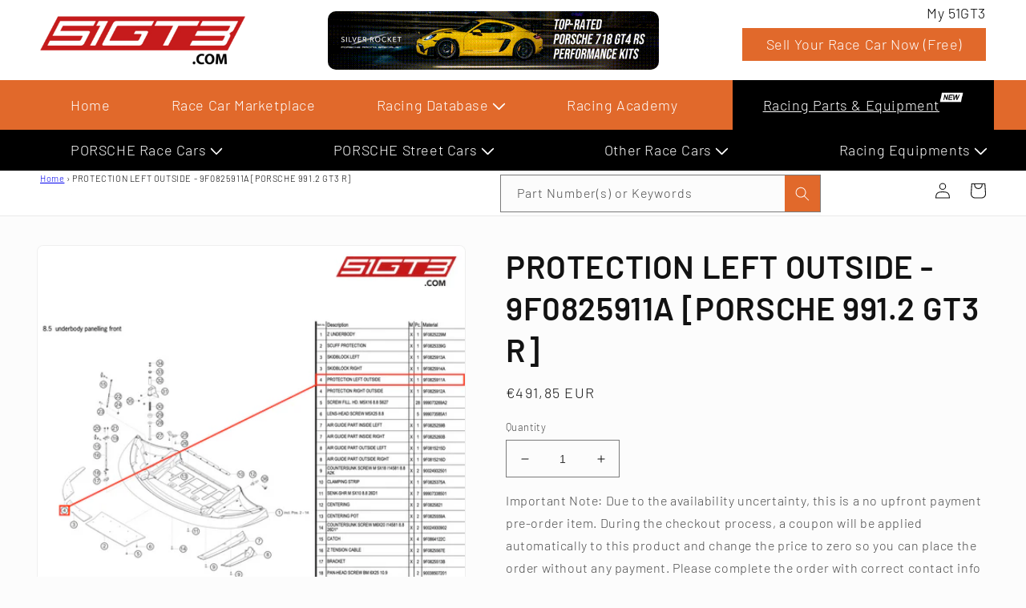

--- FILE ---
content_type: text/html; charset=utf-8
request_url: https://store.51gt3.com/products/protection-left-outside-9f0825911a-porsche-911-gt3-r-type-991-gen-2
body_size: 52473
content:















<!doctype html>
<html class="no-js" lang="en">
  <head>
    <meta charset="utf-8">
    <meta http-equiv="X-UA-Compatible" content="IE=edge">
    <meta name="viewport" content="width=device-width,initial-scale=1">
    <meta name="theme-color" content="">
    <meta name="google-site-verification" content="jKQVgqvRUOpDS9lYVJouyW4rfbFmhzxjxjia6pAcnH4" />
    <link rel="canonical" href="https://store.51gt3.com/products/protection-left-outside-9f0825911a-porsche-911-gt3-r-type-991-gen-2">
    <link rel="preconnect" href="https://cdn.shopify.com" crossorigin><link rel="icon" type="image/png" href="//store.51gt3.com/cdn/shop/files/Untitled-1.jpg?crop=center&height=32&v=1677124417&width=32"><link rel="preconnect" href="https://fonts.shopifycdn.com" crossorigin><title>
      PROTECTION LEFT OUTSIDE - 9F0825911A [PORSCHE 991.2 GT3 R] [51GT3]
</title>

    

    

<meta property="og:site_name" content="51GT3">
<meta property="og:url" content="https://store.51gt3.com/products/protection-left-outside-9f0825911a-porsche-911-gt3-r-type-991-gen-2">
<meta property="og:title" content="PROTECTION LEFT OUTSIDE - 9F0825911A [PORSCHE 991.2 GT3 R] [51GT3]">
<meta property="og:type" content="product">
<meta property="og:description" content="51GT3.COM is the biggest motorsport web portal in Asia. We started this website because we are a team of professional racing enthusiasts who are dedicated to making the whole race car trading process as smooth and easy as possible."><meta property="og:image" content="http://store.51gt3.com/cdn/shop/files/9F0825911A.png?v=1715664301">
  <meta property="og:image:secure_url" content="https://store.51gt3.com/cdn/shop/files/9F0825911A.png?v=1715664301">
  <meta property="og:image:width" content="1500">
  <meta property="og:image:height" content="1500"><meta property="og:price:amount" content="491,85">
  <meta property="og:price:currency" content="EUR"><meta name="twitter:card" content="summary_large_image">
<meta name="twitter:title" content="PROTECTION LEFT OUTSIDE - 9F0825911A [PORSCHE 991.2 GT3 R] [51GT3]">
<meta name="twitter:description" content="51GT3.COM is the biggest motorsport web portal in Asia. We started this website because we are a team of professional racing enthusiasts who are dedicated to making the whole race car trading process as smooth and easy as possible.">


    <script src="//store.51gt3.com/cdn/shop/t/105/assets/global.js?v=149496944046504657681768358688" defer="defer"></script>
    
  <script>window.performance && window.performance.mark && window.performance.mark('shopify.content_for_header.start');</script><meta id="shopify-digital-wallet" name="shopify-digital-wallet" content="/71314342176/digital_wallets/dialog">
<meta name="shopify-checkout-api-token" content="f7fb9af1393cea542393f858aa395b19">
<link rel="alternate" hreflang="x-default" href="https://store.51gt3.com/products/protection-left-outside-9f0825911a-porsche-911-gt3-r-type-991-gen-2">
<link rel="alternate" hreflang="en-FR" href="https://store.51gt3.com/products/protection-left-outside-9f0825911a-porsche-911-gt3-r-type-991-gen-2">
<link rel="alternate" hreflang="ja-FR" href="https://store.51gt3.com/ja/products/protection-left-outside-9f0825911a-porsche-911-gt3-r-type-991-gen-2">
<link rel="alternate" hreflang="fr-FR" href="https://store.51gt3.com/fr/products/protection-left-outside-9f0825911a-porsche-911-gt3-r-type-991-gen-2">
<link rel="alternate" hreflang="nl-FR" href="https://store.51gt3.com/nl/products/protection-left-outside-9f0825911a-porsche-911-gt3-r-type-991-gen-2">
<link rel="alternate" hreflang="de-FR" href="https://store.51gt3.com/de/products/protection-left-outside-9f0825911a-porsche-911-gt3-r-type-991-gen-2">
<link rel="alternate" hreflang="it-FR" href="https://store.51gt3.com/it/products/protection-left-outside-9f0825911a-porsche-911-gt3-r-type-991-gen-2">
<link rel="alternate" hreflang="es-FR" href="https://store.51gt3.com/es/products/protection-left-outside-9f0825911a-porsche-911-gt3-r-type-991-gen-2">
<link rel="alternate" hreflang="pt-FR" href="https://store.51gt3.com/pt/products/protection-left-outside-9f0825911a-porsche-911-gt3-r-type-991-gen-2">
<link rel="alternate" hreflang="zh-Hant-FR" href="https://store.51gt3.com/zh/products/protection-left-outside-9f0825911a-porsche-911-gt3-r-type-991-gen-2">
<link rel="alternate" hreflang="pl-FR" href="https://store.51gt3.com/pl/products/protection-left-outside-9f0825911a-porsche-911-gt3-r-type-991-gen-2">
<link rel="alternate" type="application/json+oembed" href="https://store.51gt3.com/products/protection-left-outside-9f0825911a-porsche-911-gt3-r-type-991-gen-2.oembed">
<script async="async" src="/checkouts/internal/preloads.js?locale=en-FR"></script>
<script id="apple-pay-shop-capabilities" type="application/json">{"shopId":71314342176,"countryCode":"FR","currencyCode":"EUR","merchantCapabilities":["supports3DS"],"merchantId":"gid:\/\/shopify\/Shop\/71314342176","merchantName":"51GT3","requiredBillingContactFields":["postalAddress","email","phone"],"requiredShippingContactFields":["postalAddress","email","phone"],"shippingType":"shipping","supportedNetworks":["visa","masterCard","amex","maestro"],"total":{"type":"pending","label":"51GT3","amount":"1.00"},"shopifyPaymentsEnabled":true,"supportsSubscriptions":true}</script>
<script id="shopify-features" type="application/json">{"accessToken":"f7fb9af1393cea542393f858aa395b19","betas":["rich-media-storefront-analytics"],"domain":"store.51gt3.com","predictiveSearch":true,"shopId":71314342176,"locale":"en"}</script>
<script>var Shopify = Shopify || {};
Shopify.shop = "51gt3-store.myshopify.com";
Shopify.locale = "en";
Shopify.currency = {"active":"EUR","rate":"1.0"};
Shopify.country = "FR";
Shopify.theme = {"name":"Collection View Compare Price By Tom 0114","id":185544999285,"schema_name":"Dawn","schema_version":"7.0.1","theme_store_id":887,"role":"main"};
Shopify.theme.handle = "null";
Shopify.theme.style = {"id":null,"handle":null};
Shopify.cdnHost = "store.51gt3.com/cdn";
Shopify.routes = Shopify.routes || {};
Shopify.routes.root = "/";</script>
<script type="module">!function(o){(o.Shopify=o.Shopify||{}).modules=!0}(window);</script>
<script>!function(o){function n(){var o=[];function n(){o.push(Array.prototype.slice.apply(arguments))}return n.q=o,n}var t=o.Shopify=o.Shopify||{};t.loadFeatures=n(),t.autoloadFeatures=n()}(window);</script>
<script id="shop-js-analytics" type="application/json">{"pageType":"product"}</script>
<script defer="defer" async type="module" src="//store.51gt3.com/cdn/shopifycloud/shop-js/modules/v2/client.init-shop-cart-sync_BT-GjEfc.en.esm.js"></script>
<script defer="defer" async type="module" src="//store.51gt3.com/cdn/shopifycloud/shop-js/modules/v2/chunk.common_D58fp_Oc.esm.js"></script>
<script defer="defer" async type="module" src="//store.51gt3.com/cdn/shopifycloud/shop-js/modules/v2/chunk.modal_xMitdFEc.esm.js"></script>
<script type="module">
  await import("//store.51gt3.com/cdn/shopifycloud/shop-js/modules/v2/client.init-shop-cart-sync_BT-GjEfc.en.esm.js");
await import("//store.51gt3.com/cdn/shopifycloud/shop-js/modules/v2/chunk.common_D58fp_Oc.esm.js");
await import("//store.51gt3.com/cdn/shopifycloud/shop-js/modules/v2/chunk.modal_xMitdFEc.esm.js");

  window.Shopify.SignInWithShop?.initShopCartSync?.({"fedCMEnabled":true,"windoidEnabled":true});

</script>
<script>(function() {
  var isLoaded = false;
  function asyncLoad() {
    if (isLoaded) return;
    isLoaded = true;
    var urls = ["\/\/cdn.shopify.com\/proxy\/711366b35c2c5115b58a32dfccc072b36300429d012eb55f0ec60796c081ac4c\/konigle.com\/sf\/profitjs\/c1e78f3f5654470bb73ed36d952ebf53\/init.js?shop=51gt3-store.myshopify.com\u0026sp-cache-control=cHVibGljLCBtYXgtYWdlPTkwMA","https:\/\/na.shgcdn3.com\/pixel-collector.js?shop=51gt3-store.myshopify.com"];
    for (var i = 0; i < urls.length; i++) {
      var s = document.createElement('script');
      s.type = 'text/javascript';
      s.async = true;
      s.src = urls[i];
      var x = document.getElementsByTagName('script')[0];
      x.parentNode.insertBefore(s, x);
    }
  };
  if(window.attachEvent) {
    window.attachEvent('onload', asyncLoad);
  } else {
    window.addEventListener('load', asyncLoad, false);
  }
})();</script>
<script id="__st">var __st={"a":71314342176,"offset":-28800,"reqid":"8dc04b21-56e1-4e40-9e6d-02b1b5a27700-1769103747","pageurl":"store.51gt3.com\/products\/protection-left-outside-9f0825911a-porsche-911-gt3-r-type-991-gen-2","u":"b2c8f222d7b4","p":"product","rtyp":"product","rid":8373917679939};</script>
<script>window.ShopifyPaypalV4VisibilityTracking = true;</script>
<script id="captcha-bootstrap">!function(){'use strict';const t='contact',e='account',n='new_comment',o=[[t,t],['blogs',n],['comments',n],[t,'customer']],c=[[e,'customer_login'],[e,'guest_login'],[e,'recover_customer_password'],[e,'create_customer']],r=t=>t.map((([t,e])=>`form[action*='/${t}']:not([data-nocaptcha='true']) input[name='form_type'][value='${e}']`)).join(','),a=t=>()=>t?[...document.querySelectorAll(t)].map((t=>t.form)):[];function s(){const t=[...o],e=r(t);return a(e)}const i='password',u='form_key',d=['recaptcha-v3-token','g-recaptcha-response','h-captcha-response',i],f=()=>{try{return window.sessionStorage}catch{return}},m='__shopify_v',_=t=>t.elements[u];function p(t,e,n=!1){try{const o=window.sessionStorage,c=JSON.parse(o.getItem(e)),{data:r}=function(t){const{data:e,action:n}=t;return t[m]||n?{data:e,action:n}:{data:t,action:n}}(c);for(const[e,n]of Object.entries(r))t.elements[e]&&(t.elements[e].value=n);n&&o.removeItem(e)}catch(o){console.error('form repopulation failed',{error:o})}}const l='form_type',E='cptcha';function T(t){t.dataset[E]=!0}const w=window,h=w.document,L='Shopify',v='ce_forms',y='captcha';let A=!1;((t,e)=>{const n=(g='f06e6c50-85a8-45c8-87d0-21a2b65856fe',I='https://cdn.shopify.com/shopifycloud/storefront-forms-hcaptcha/ce_storefront_forms_captcha_hcaptcha.v1.5.2.iife.js',D={infoText:'Protected by hCaptcha',privacyText:'Privacy',termsText:'Terms'},(t,e,n)=>{const o=w[L][v],c=o.bindForm;if(c)return c(t,g,e,D).then(n);var r;o.q.push([[t,g,e,D],n]),r=I,A||(h.body.append(Object.assign(h.createElement('script'),{id:'captcha-provider',async:!0,src:r})),A=!0)});var g,I,D;w[L]=w[L]||{},w[L][v]=w[L][v]||{},w[L][v].q=[],w[L][y]=w[L][y]||{},w[L][y].protect=function(t,e){n(t,void 0,e),T(t)},Object.freeze(w[L][y]),function(t,e,n,w,h,L){const[v,y,A,g]=function(t,e,n){const i=e?o:[],u=t?c:[],d=[...i,...u],f=r(d),m=r(i),_=r(d.filter((([t,e])=>n.includes(e))));return[a(f),a(m),a(_),s()]}(w,h,L),I=t=>{const e=t.target;return e instanceof HTMLFormElement?e:e&&e.form},D=t=>v().includes(t);t.addEventListener('submit',(t=>{const e=I(t);if(!e)return;const n=D(e)&&!e.dataset.hcaptchaBound&&!e.dataset.recaptchaBound,o=_(e),c=g().includes(e)&&(!o||!o.value);(n||c)&&t.preventDefault(),c&&!n&&(function(t){try{if(!f())return;!function(t){const e=f();if(!e)return;const n=_(t);if(!n)return;const o=n.value;o&&e.removeItem(o)}(t);const e=Array.from(Array(32),(()=>Math.random().toString(36)[2])).join('');!function(t,e){_(t)||t.append(Object.assign(document.createElement('input'),{type:'hidden',name:u})),t.elements[u].value=e}(t,e),function(t,e){const n=f();if(!n)return;const o=[...t.querySelectorAll(`input[type='${i}']`)].map((({name:t})=>t)),c=[...d,...o],r={};for(const[a,s]of new FormData(t).entries())c.includes(a)||(r[a]=s);n.setItem(e,JSON.stringify({[m]:1,action:t.action,data:r}))}(t,e)}catch(e){console.error('failed to persist form',e)}}(e),e.submit())}));const S=(t,e)=>{t&&!t.dataset[E]&&(n(t,e.some((e=>e===t))),T(t))};for(const o of['focusin','change'])t.addEventListener(o,(t=>{const e=I(t);D(e)&&S(e,y())}));const B=e.get('form_key'),M=e.get(l),P=B&&M;t.addEventListener('DOMContentLoaded',(()=>{const t=y();if(P)for(const e of t)e.elements[l].value===M&&p(e,B);[...new Set([...A(),...v().filter((t=>'true'===t.dataset.shopifyCaptcha))])].forEach((e=>S(e,t)))}))}(h,new URLSearchParams(w.location.search),n,t,e,['guest_login'])})(!0,!0)}();</script>
<script integrity="sha256-4kQ18oKyAcykRKYeNunJcIwy7WH5gtpwJnB7kiuLZ1E=" data-source-attribution="shopify.loadfeatures" defer="defer" src="//store.51gt3.com/cdn/shopifycloud/storefront/assets/storefront/load_feature-a0a9edcb.js" crossorigin="anonymous"></script>
<script data-source-attribution="shopify.dynamic_checkout.dynamic.init">var Shopify=Shopify||{};Shopify.PaymentButton=Shopify.PaymentButton||{isStorefrontPortableWallets:!0,init:function(){window.Shopify.PaymentButton.init=function(){};var t=document.createElement("script");t.src="https://store.51gt3.com/cdn/shopifycloud/portable-wallets/latest/portable-wallets.en.js",t.type="module",document.head.appendChild(t)}};
</script>
<script data-source-attribution="shopify.dynamic_checkout.buyer_consent">
  function portableWalletsHideBuyerConsent(e){var t=document.getElementById("shopify-buyer-consent"),n=document.getElementById("shopify-subscription-policy-button");t&&n&&(t.classList.add("hidden"),t.setAttribute("aria-hidden","true"),n.removeEventListener("click",e))}function portableWalletsShowBuyerConsent(e){var t=document.getElementById("shopify-buyer-consent"),n=document.getElementById("shopify-subscription-policy-button");t&&n&&(t.classList.remove("hidden"),t.removeAttribute("aria-hidden"),n.addEventListener("click",e))}window.Shopify?.PaymentButton&&(window.Shopify.PaymentButton.hideBuyerConsent=portableWalletsHideBuyerConsent,window.Shopify.PaymentButton.showBuyerConsent=portableWalletsShowBuyerConsent);
</script>
<script>
  function portableWalletsCleanup(e){e&&e.src&&console.error("Failed to load portable wallets script "+e.src);var t=document.querySelectorAll("shopify-accelerated-checkout .shopify-payment-button__skeleton, shopify-accelerated-checkout-cart .wallet-cart-button__skeleton"),e=document.getElementById("shopify-buyer-consent");for(let e=0;e<t.length;e++)t[e].remove();e&&e.remove()}function portableWalletsNotLoadedAsModule(e){e instanceof ErrorEvent&&"string"==typeof e.message&&e.message.includes("import.meta")&&"string"==typeof e.filename&&e.filename.includes("portable-wallets")&&(window.removeEventListener("error",portableWalletsNotLoadedAsModule),window.Shopify.PaymentButton.failedToLoad=e,"loading"===document.readyState?document.addEventListener("DOMContentLoaded",window.Shopify.PaymentButton.init):window.Shopify.PaymentButton.init())}window.addEventListener("error",portableWalletsNotLoadedAsModule);
</script>

<script type="module" src="https://store.51gt3.com/cdn/shopifycloud/portable-wallets/latest/portable-wallets.en.js" onError="portableWalletsCleanup(this)" crossorigin="anonymous"></script>
<script nomodule>
  document.addEventListener("DOMContentLoaded", portableWalletsCleanup);
</script>

<script id='scb4127' type='text/javascript' async='' src='https://store.51gt3.com/cdn/shopifycloud/privacy-banner/storefront-banner.js'></script><link id="shopify-accelerated-checkout-styles" rel="stylesheet" media="screen" href="https://store.51gt3.com/cdn/shopifycloud/portable-wallets/latest/accelerated-checkout-backwards-compat.css" crossorigin="anonymous">
<style id="shopify-accelerated-checkout-cart">
        #shopify-buyer-consent {
  margin-top: 1em;
  display: inline-block;
  width: 100%;
}

#shopify-buyer-consent.hidden {
  display: none;
}

#shopify-subscription-policy-button {
  background: none;
  border: none;
  padding: 0;
  text-decoration: underline;
  font-size: inherit;
  cursor: pointer;
}

#shopify-subscription-policy-button::before {
  box-shadow: none;
}

      </style>
<script id="sections-script" data-sections="header,footer" defer="defer" src="//store.51gt3.com/cdn/shop/t/105/compiled_assets/scripts.js?v=20146"></script>
<script>window.performance && window.performance.mark && window.performance.mark('shopify.content_for_header.end');</script>
  





  <script type="text/javascript">
    
      window.__shgMoneyFormat = window.__shgMoneyFormat || {"EUR":{"currency":"EUR","currency_symbol":"€","currency_symbol_location":"left","decimal_places":2,"decimal_separator":",","thousands_separator":"."},"USD":{"currency":"USD","currency_symbol":"$","currency_symbol_location":"left","decimal_places":2,"decimal_separator":",","thousands_separator":"."}};
    
    window.__shgCurrentCurrencyCode = window.__shgCurrentCurrencyCode || {
      currency: "EUR",
      currency_symbol: "€",
      decimal_separator: ".",
      thousands_separator: ",",
      decimal_places: 2,
      currency_symbol_location: "left"
    };
  </script>





    <style data-shopify>
      @font-face {
  font-family: Barlow;
  font-weight: 300;
  font-style: normal;
  font-display: swap;
  src: url("//store.51gt3.com/cdn/fonts/barlow/barlow_n3.206528b4d5c1d7c8b773c9376794cb533f489be9.woff2") format("woff2"),
       url("//store.51gt3.com/cdn/fonts/barlow/barlow_n3.a544de05c3416237e224288914a6a613a71847c4.woff") format("woff");
}

      @font-face {
  font-family: Barlow;
  font-weight: 700;
  font-style: normal;
  font-display: swap;
  src: url("//store.51gt3.com/cdn/fonts/barlow/barlow_n7.691d1d11f150e857dcbc1c10ef03d825bc378d81.woff2") format("woff2"),
       url("//store.51gt3.com/cdn/fonts/barlow/barlow_n7.4fdbb1cb7da0e2c2f88492243ffa2b4f91924840.woff") format("woff");
}

      @font-face {
  font-family: Barlow;
  font-weight: 300;
  font-style: italic;
  font-display: swap;
  src: url("//store.51gt3.com/cdn/fonts/barlow/barlow_i3.4783fd1f60951ef39613b402b9af04f0db035ad6.woff2") format("woff2"),
       url("//store.51gt3.com/cdn/fonts/barlow/barlow_i3.be8b84cf2b6f2c566ef976fc59c7690df6cafae7.woff") format("woff");
}

      @font-face {
  font-family: Barlow;
  font-weight: 700;
  font-style: italic;
  font-display: swap;
  src: url("//store.51gt3.com/cdn/fonts/barlow/barlow_i7.50e19d6cc2ba5146fa437a5a7443c76d5d730103.woff2") format("woff2"),
       url("//store.51gt3.com/cdn/fonts/barlow/barlow_i7.47e9f98f1b094d912e6fd631cc3fe93d9f40964f.woff") format("woff");
}

      @font-face {
  font-family: Barlow;
  font-weight: 600;
  font-style: normal;
  font-display: swap;
  src: url("//store.51gt3.com/cdn/fonts/barlow/barlow_n6.329f582a81f63f125e63c20a5a80ae9477df68e1.woff2") format("woff2"),
       url("//store.51gt3.com/cdn/fonts/barlow/barlow_n6.0163402e36247bcb8b02716880d0b39568412e9e.woff") format("woff");
}


      :root {
        --font-body-family: Barlow, sans-serif;
        --font-body-style: normal;
        --font-body-weight: 300;
        --font-body-weight-bold: 600;

        --font-heading-family: Barlow, sans-serif;
        --font-heading-style: normal;
        --font-heading-weight: 600;

        --font-body-scale: 1.0;
        --font-heading-scale: 1.0;

        --color-base-text: 18, 18, 18;
        --color-shadow: 18, 18, 18;
        --color-base-background-1: 252, 252, 252;
        --color-base-background-2: 243, 243, 243;
        --color-base-solid-button-labels: 252, 252, 252;
        --color-base-outline-button-labels: 18, 18, 18;
        --color-base-accent-1: 225, 105, 43;
        --color-base-accent-2: 57, 57, 57;
        --payment-terms-background-color: #fcfcfc;

        --gradient-base-background-1: #fcfcfc;
        --gradient-base-background-2: #f3f3f3;
        --gradient-base-accent-1: #e1692b;
        --gradient-base-accent-2: #393939;

        --media-padding: px;
        --media-border-opacity: 0.05;
        --media-border-width: 1px;
        --media-radius: 8px;
        --media-shadow-opacity: 0.0;
        --media-shadow-horizontal-offset: 0px;
        --media-shadow-vertical-offset: 4px;
        --media-shadow-blur-radius: 5px;
        --media-shadow-visible: 0;

        --page-width: 140rem;
        --page-width-margin: 0rem;

        --product-card-image-padding: 0.8rem;
        --product-card-corner-radius: 0.8rem;
        --product-card-text-alignment: left;
        --product-card-border-width: 0.1rem;
        --product-card-border-opacity: 0.05;
        --product-card-shadow-opacity: 0.0;
        --product-card-shadow-visible: 0;
        --product-card-shadow-horizontal-offset: 0.0rem;
        --product-card-shadow-vertical-offset: 0.0rem;
        --product-card-shadow-blur-radius: 1.0rem;

        --collection-card-image-padding: 0.0rem;
        --collection-card-corner-radius: 0.0rem;
        --collection-card-text-alignment: left;
        --collection-card-border-width: 0.0rem;
        --collection-card-border-opacity: 0.1;
        --collection-card-shadow-opacity: 0.0;
        --collection-card-shadow-visible: 0;
        --collection-card-shadow-horizontal-offset: 0.0rem;
        --collection-card-shadow-vertical-offset: 0.4rem;
        --collection-card-shadow-blur-radius: 0.5rem;

        --blog-card-image-padding: 0.0rem;
        --blog-card-corner-radius: 0.0rem;
        --blog-card-text-alignment: left;
        --blog-card-border-width: 0.0rem;
        --blog-card-border-opacity: 0.1;
        --blog-card-shadow-opacity: 0.0;
        --blog-card-shadow-visible: 0;
        --blog-card-shadow-horizontal-offset: 0.0rem;
        --blog-card-shadow-vertical-offset: 0.4rem;
        --blog-card-shadow-blur-radius: 0.5rem;

        --badge-corner-radius: 4.0rem;

        --popup-border-width: 1px;
        --popup-border-opacity: 0.1;
        --popup-corner-radius: 0px;
        --popup-shadow-opacity: 0.0;
        --popup-shadow-horizontal-offset: 0px;
        --popup-shadow-vertical-offset: 4px;
        --popup-shadow-blur-radius: 5px;

        --drawer-border-width: 1px;
        --drawer-border-opacity: 0.1;
        --drawer-shadow-opacity: 0.0;
        --drawer-shadow-horizontal-offset: 0px;
        --drawer-shadow-vertical-offset: 4px;
        --drawer-shadow-blur-radius: 5px;

        --spacing-sections-desktop: 0px;
        --spacing-sections-mobile: 0px;

        --grid-desktop-vertical-spacing: 8px;
        --grid-desktop-horizontal-spacing: 8px;
        --grid-mobile-vertical-spacing: 4px;
        --grid-mobile-horizontal-spacing: 4px;

        --text-boxes-border-opacity: 0.1;
        --text-boxes-border-width: 0px;
        --text-boxes-radius: 0px;
        --text-boxes-shadow-opacity: 0.0;
        --text-boxes-shadow-visible: 0;
        --text-boxes-shadow-horizontal-offset: 0px;
        --text-boxes-shadow-vertical-offset: 4px;
        --text-boxes-shadow-blur-radius: 5px;

        --buttons-radius: 8px;
        --buttons-radius-outset: 9px;
        --buttons-border-width: 1px;
        --buttons-border-opacity: 1.0;
        --buttons-shadow-opacity: 0.0;
        --buttons-shadow-visible: 0;
        --buttons-shadow-horizontal-offset: 0px;
        --buttons-shadow-vertical-offset: 4px;
        --buttons-shadow-blur-radius: 5px;
        --buttons-border-offset: 0.3px;

        --inputs-radius: 0px;
        --inputs-border-width: 1px;
        --inputs-border-opacity: 0.55;
        --inputs-shadow-opacity: 0.0;
        --inputs-shadow-horizontal-offset: 0px;
        --inputs-margin-offset: 0px;
        --inputs-shadow-vertical-offset: 4px;
        --inputs-shadow-blur-radius: 5px;
        --inputs-radius-outset: 0px;

        --variant-pills-radius: 8px;
        --variant-pills-border-width: 1px;
        --variant-pills-border-opacity: 0.55;
        --variant-pills-shadow-opacity: 0.0;
        --variant-pills-shadow-horizontal-offset: 0px;
        --variant-pills-shadow-vertical-offset: 4px;
        --variant-pills-shadow-blur-radius: 5px;
      }

      *,
      *::before,
      *::after {
        box-sizing: inherit;
      }

      html {
        box-sizing: border-box;
        font-size: calc(var(--font-body-scale) * 62.5%);
        height: 100%;
      }

      body {
        display: grid;
        grid-template-rows: auto auto 1fr auto;
        grid-template-columns: 100%;
        min-height: 100%;
        margin: 0;
        font-size: 1.5rem;
        letter-spacing: 0.06rem;
        line-height: calc(1 + 0.8 / var(--font-body-scale));
        font-family: var(--font-body-family);
        font-style: var(--font-body-style);
        font-weight: var(--font-body-weight);
      }

      @media screen and (min-width: 750px) {
        body {
          font-size: 1.6rem;
        }
      }
    </style>

    <link href="//store.51gt3.com/cdn/shop/t/105/assets/base.css?v=103948189310565113701768358688" rel="stylesheet" type="text/css" media="all" />
<link rel="preload" as="font" href="//store.51gt3.com/cdn/fonts/barlow/barlow_n3.206528b4d5c1d7c8b773c9376794cb533f489be9.woff2" type="font/woff2" crossorigin><link rel="preload" as="font" href="//store.51gt3.com/cdn/fonts/barlow/barlow_n6.329f582a81f63f125e63c20a5a80ae9477df68e1.woff2" type="font/woff2" crossorigin><link rel="stylesheet" href="//store.51gt3.com/cdn/shop/t/105/assets/component-predictive-search.css?v=83512081251802922551768358688" media="print" onload="this.media='all'"><script>document.documentElement.className = document.documentElement.className.replace('no-js', 'js');
    if (Shopify.designMode) {
      document.documentElement.classList.add('shopify-design-mode');
    }
    </script>
  
  

<script type="text/javascript">
  
    window.SHG_CUSTOMER = null;
  
</script>








<!-- BEGIN app block: shopify://apps/sa-request-a-quote/blocks/app-embed-block/56d84fcb-37c7-4592-bb51-641b7ec5eef0 -->


<script type="text/javascript">
    var config = {"settings":{"app_url":"https:\/\/quote.globosoftware.net","shop_url":"51gt3-store.myshopify.com","domain":"store.51gt3.com","front_shop_url":"store.51gt3.com","collection_enable":"0","product_enable":"2","rfq_page":"request-for-quote","rfq_history":"quotes-history","lang_translations":[],"lang_translationsFormbuilder":[],"translation_default":{"button":"Add to Quote","popupsuccess":"The product %s is added to your quote.","popupproductselection":"Products selection","popupreviewinformation":"Review information","popupcontactinformation":"Contact information","popupcontinue":"Continue Shopping","popupviewquote":"View Quote","popupnextstep":"Next step","popuppreviousstep":"Previous step","productsubheading":"Enter your quote quantity for each variant","popupcontactinformationheading":"Contact information","popupcontactinformationsubheading":"In order to reach out to you we would like to know a bit more about you.","popupback":"Back","popupupdate":"Update","popupproducts":"Products","popupproductssubheading":"The following products will be added to your quote request","popupthankyou":"Thank you","toast_message":"Product added to quote","pageempty":"Your quote is currently empty.","pagebutton":"Submit Request","pagesubmitting":"Submitting Request","pagesuccess":"Thank you for submitting a request a quote!","pagecontinueshopping":"Continue Shopping","pageimage":"","pageproduct":"Product","pagevendor":"Vendor","pagesku":"SKU","pageoption":"Option","pagequantity":"Quantity","pageprice":"Price","pageremove":"Remove","error_messages":{"required":"Please fill in this field","invalid_name":"Invalid name","invalid_email":"Invalid email","invalid_phone":"Invalid phone","file_size_limit":"File size exceed limit","file_not_allowed":"File extension is not allowed","required_captcha":"Please verify captcha"},"historylogin":"You have to {login|login} to use Quote history feature.","historyempty":"You haven't placed any quote yet.","historyaccount":"Account Information","historycustomer":"Customer Name","historyid":"","historydate":"Date","historyitems":"Items","historyaction":"Action","historyview":"View","login_to_show_price_button":"Login to see price","message_toast":"Product added to quote"},"show_buynow":2,"show_atc":2,"show_price":2,"convert_cart_enable":"2","redirectUrl":"","message_type_afteratq":"popup_form","require_login":0,"login_to_show_price":1,"login_to_show_price_button_background":"#000","login_to_show_price_button_text_color":"#fff","selector":{"buynow_selector":".buynow_selector","addtocart_selector":".addtocart_selector","price_selector":".price_selector"},"money_format":"€","money_format_full":"€{{amount_with_comma_separator}}","rules":{"all":{"enable":false},"manual":{"enable":true,"manual_products":null},"automate":{"enable":false,"automate_rule":[{"value":null,"where":"NOT_EQUALS","select":"TITLE"}],"automate_operator":"and"}},"hide_price_rule":{"manual":{"ids":[]},"automate":{"operator":"and","rule":[{"select":"TITLE","value":null,"where":"CONTAINS"}]}},"settings":{"historylogin":"You have to {login|login} to use Quote history feature."},"file_extension":["pdf","jpg","jpeg","psd"],"reCAPTCHASiteKey":"","product_field_display":["option"],"form_elements":[{"id":420749,"form_id":21136,"code":"name","type":"text","subtype":null,"label":"Name","default":null,"placeholder":"Enter your name","className":null,"maxlength":null,"rows":null,"required":1,"validate":null,"allow_multiple":null,"width":"50","description":null,"created_at":"2023-05-09 02:46:14","updated_at":"2023-05-09 02:46:14"},{"id":420750,"form_id":21136,"code":"Race Car Model","type":"select","subtype":null,"label":"Race Car Model","default":"[{\"label\":\"GT4 RS\",\"value\":\"GT4 RS\",\"selected\":false},{\"label\":\"GT4\",\"value\":\"GT4\",\"selected\":false},{\"label\":\"GT3\",\"value\":\"GT3\",\"selected\":false}]","placeholder":null,"className":null,"maxlength":null,"rows":null,"required":1,"validate":null,"allow_multiple":null,"width":"50","description":null,"created_at":"2023-05-09 02:46:14","updated_at":"2023-05-09 02:46:14"},{"id":420751,"form_id":21136,"code":"email","type":"text","subtype":null,"label":"Email","default":null,"placeholder":"Enter your email","className":null,"maxlength":null,"rows":null,"required":1,"validate":null,"allow_multiple":null,"width":"100","description":null,"created_at":"2023-05-09 02:46:14","updated_at":"2023-05-09 02:46:14"},{"id":420752,"form_id":21136,"code":"message","type":"textarea","subtype":null,"label":"Your Message","default":null,"placeholder":"Enter Additional Message to Yichen","className":null,"maxlength":null,"rows":null,"required":0,"validate":null,"allow_multiple":null,"width":"100","description":null,"created_at":"2023-05-09 02:46:14","updated_at":"2023-05-09 02:46:14"}],"quote_widget_enable":true,"quote_widget_action":"open_quote_popup","quote_widget_icon":"","quote_widget_label":"Quote ({numOfItem})","quote_widget_background":"#000","quote_widget_color":"#fff","quote_widget_position":"#000","enable_custom_price":"0","button_background":"","button_color":"","buttonfont":"px","popup_primary_bg_color":"#5b227d"}}
    window.GRFQConfigs = window.GRFQConfigs || {};
    
    GRFQConfigs.classes = {
        rfqButton: 'rfq-btn',
        rfqCollectionButton: 'rfq-collection-btn',
        rfqCartButton: 'rfq-btn-cart',
        rfqLoginButton: 'grfq-login-to-see-price-btn',
        rfqTheme: 'rfq-theme',
        rfqHidden: 'rfq-hidden',
        rfqHidePrice: 'GRFQHidePrice',
        rfqHideAtcBtn: 'GRFQHideAddToCartButton',
        rfqHideBuynowBtn: 'GRFQHideBuyNowButton',
        rfqCollectionContent: 'rfq-collection-content',
        rfqCollectionLoaded: 'rfq-collection-loaded',
        rfqCollectionItem: 'rfq-collection-item',
        rfqCollectionVariantSelector: 'rfq-variant-id',
        rfqSingleProductForm: 'rfq-product-form',
        rfqCollectionProductForm: 'rfq-collection-form',
        rfqFeatureProductForm: 'rfq-feature-form',
        rfqQuickviewProductForm: 'rfq-quickview-form',
        rfqCollectionActivator: 'rfq-variant-selector'
    }
    GRFQConfigs.selector = {
        productForm: [
            ".home-product form[action*=\"/cart/add\"]",
            ".shop-product form[action*=\"/cart/add\"]",
            "#shopify-section-featured-product form[action*=\"/cart/add\"]",
            "form.apb-product-form",
            ".product-form__buy-buttons form[action*=\"/cart/add\"]",
            "product-form form[action*=\"/cart/add\"]",
            ".product-form form[action*=\"/cart/add\"]",
            ".product-page form[action*=\"/cart/add\"]",
            ".product-add form[action*=\"/cart/add\"]",
            "[id*=\"ProductSection--\"] form[action*=\"/cart/add\"]",
            "form#add-to-cart-form",
            "form.sf-cart__form",
            "form.productForm",
            "form.product-form",
            "form.product-single__form",
            "form.shopify-product-form:not(#product-form-installment)",
            "form.atc-form",
            "form.atc-form-mobile",
            "form[action*=\"/cart/add\"]:not([hidden]):not(#product-form-installment)"
        ],
        addtocart_selector: "#shopify_add_to_cart,.product-form .btn-cart,.js-product-button-add-to-cart,.shopify-product-form .btn-addtocart,#product-add-to-cart,.shopify-product-form .add_to_cart,.product-details__add-to-cart-button,.shopify-product-form .product-submit,.product-form__cart-buttons,.shopify-product-form input[type=\"submit\"],.js-product-form button[type=\"submit\"],form.product-purchase-form button[type=\"submit\"],#addToCart,#AddToCart,[data-btn-type=\"add-to-cart\"],.default-cart-button__button,.shopify-product-form button[data-add-to-cart],form[data-product-form] .add-to-cart-btn,.product__submit__add,.product-form .add-to-cart-button,.product-form__cart-submit,.shopify-product-form button[data-product-add],#AddToCart--product-template,.product-buy-buttons--cta,.product-form__add-btn,form[data-type=\"add-to-cart-form\"] .product__add-to-cart,.productForm .productForm-submit,.ProductForm__AddToCart,.shopify-product-form .btn--add-to-cart,.ajax-product-form button[data-add-to-cart],.shopify-product-form .product__submit__add,form[data-product-form] .add-to-cart,.product-form .product__submit__add,.shopify-product-form button[type=\"submit\"][data-add-button],.product-form .product-form__add-button,.product-form__submit,.product-single__form .add-to-cart,form#AddToCartForm button#AddToCart,form.shopify-product-form button.add-to-cart,form[action*=\"/cart/add\"] [name=\"add\"],form[action*=\"/cart/add\"] button#AddToCartDesk, form[data-product-form] button[data-product-add], .product-form--atc-button[data-product-atc], .globo-validationForm, button.single_add_to_cart_button, input#AddToCart-product-template, button[data-action=\"add-to-cart\"], .product-details-wrapper .add-to-cart input, form.product-menu-form .product-menu-button[data-product-menu-button-atc], .product-add input#AddToCart, #product-content #add-to-cart #addToCart, .product-form-submit-wrap .add-to-cart-button, .productForm-block .productForm-submit, .btn-wrapper-c .add, .product-submit input.add-to-cart, .form-element-quantity-submit .form-element-submit-button, .quantity-submit-row__submit input, form#AddToCartForm .product-add input#addToCart, .product__form .product__add-to-cart, #product-description form .product-add .add, .product-add input.button.product-add-available, .globo__validation-default, #product-area .product-details-wrapper .options .selector-wrapper .submit,.product_type_simple add_to_cart_button,.pr_atc,.js-product-button-add-to-cart,.product-cta,.tt-btn-addtocart,.product-card-interaction,.product-item__quick-form,.product--quick-add,.btn--quick[data-add-to-cart],.product-card-btn__btn,.productitem--action-atc,.quick-add-btn,.quick-add-button,.product-item__quick-add-button,add-to-cart,.cartButton,.product_after_shop_loop_buttons,.quick-buy-product-form .pb-button-shadow,.product-form__submit,.quick-add__submit,.product__submit__add,form #AddToCart-product-template, form #AddToCart, form #addToCart-product-template, form .product__add-to-cart-button, form .product-form__cart-submit, form .add-to-cart, form .cart-functions > button, form .productitem--action-atc, form .product-form--atc-button, form .product-menu-button-atc, form .product__add-to-cart, form .add-to-cart-button, form #addToCart, form .product-detail__form__action > button, form .product-form-submit-wrap > input, form .product-form input[type=\"submit\"], form input.submit, form .add_to_cart, form .product-item-quick-shop, form #add-to-cart, form .productForm-submit, form .add-to-cart-btn, form .product-single__add-btn, form .quick-add--add-button, form .product-page--add-to-cart, form .addToCart, form .product-form .form-actions, form .button.add, form button#add, form .addtocart, form .AddtoCart, form .product-add input.add, form button#purchase, form[action*=\"/cart/add\"] button[type=\"submit\"], form .product__form button[type=\"submit\"], form #AddToCart--product-template",
        addToCartTextElement: "[data-add-to-cart-text], [data-button-text], .button-text, *:not(.icon):not(.spinner):not(.no-js):not(.spinner-inner-1):not(.spinner-inner-2):not(.spinner-inner-3)",
        collectionProductForm: ".spf-product__form, form[action*=\"/cart/add\"]",
        collectionAddToCartSelector: ".collectionPreorderAddToCartBtn, [type=\"submit\"]:not(.quick-add__submit), [name=\"add\"]:not(.quick-add__submit), .add-to-cart-btn, .pt-btn-addtocart, .js-add-to-cart, .tt-btn-addtocart, .spf-product__form-btn-addtocart, .ProductForm__AddToCart, button.gt_button.gt_product-button--add-to-cart, .button--addToCart",
        productCollectionItem: ".grid__item, .product-item, .card > .card__content .card__information,.collection-product-card,.sf__pcard,.product-item__content,.products .product-col,.pr_list_item,.pr_grid_item,.product-wrap,.tt-layout-product-item .tt-product,.products-grid .grid-item,.product-grid .indiv-product, .product-list [data-product-item],.product-list .product-block,.collection-products .collection-product,.collection__grid-loop .product-index,.product-thumbnail[data-product-thumbnail],.filters-results .product-list .card,.product-loop .product-index,#main-collection-product-grid .product-index,.collection-container .product,.featured-collection .product,.collection__grid-item,.collection-product,[data-product-grid-item],.product-grid-item.product-grid-item--featured,.collection__products .product-grid-item, .collection-alternating-product,.product-list-item, .collection-product-grid [class*=\"column\"],.collection-filters .product-grid-item, .featured-collection__content .featured-collection__item,.collection-grid .grid-item.grid-product,#CollectionProductGrid .collection-list li,.collection__products .product-item,.collection__products .product-item,#main-collection-product-grid .product-loop__item,.product-loop .product-loop__item, .products #ajaxSection c:not(.card-price),#main-collection-products .product,.grid.gap-theme > li,.mainCollectionProductGrid .grid .block-product,.collection-grid-main .items-start > .block, .s-collection__products .c-product-item,.products-grid .product,[data-section-type=\"collection\"] .group.block,.blocklayout .block.product,.sf__pcard,.product-grid .product-block,.product-list .product-block .product-block__inner, .collection.grid .product-item .product-item__wrapper,.collection--body--grid .product--root,.o-layout__item .product-card,.productgrid--items .productgrid--item .productitem,.box__collection,.collection-page__product,.collection-grid__row .product-block .product-block__inner,.ProductList .Grid__Cell .ProductItem .ProductItem__Wrapper,.items .item .item__inner,.grid-flex .product-block,.product-loop .product,.collection__products .product-tile,.product-list .product-item, .product-grid .grid-item .grid-item__content,.collection .product-item, .collection__grid .product-card .product-card-info,.collection-list .block,.collection__products .product-item,.product--root[data-product-view=grid],.grid__wrapper .product-loop__item,.collection__list-item, #CollectionSection .grid-uniform .grid-item, #shopify-section-collection-template .product-item, .collections__products .featured-collections__item, .collection-grid-section:not(.shopify-section),.spf-product-card,.product-grid-item,.productitem, .type-product-grid-item, .product-details, .featured-product-content",
        productCollectionHref: "h3[data-href*=\"/products/\"], div[data-href*=\"/products/\"], a.product-block__link[href*=\"/products/\"], a.indiv-product__link[href*=\"/products/\"], a.thumbnail__link[href*=\"/products/\"], a.product-item__link[href*=\"/products/\"], a.product-card__link[href*=\"/products/\"], a.product-card-link[href*=\"/products/\"], a.product-block__image__link[href*=\"/products/\"], a.stretched-link[href*=\"/products/\"], a.grid-product__link[href*=\"/products/\"], a.product-grid-item--link[href*=\"/products/\"], a.product-link[href*=\"/products/\"], a.product__link[href*=\"/products/\"], a.full-unstyled-link[href*=\"/products/\"], a.grid-item__link[href*=\"/products/\"], a.grid-product__link[href*=\"/products/\"], a[data-product-page-link][href*=\"/products/\"], a[href*=\"/products/\"]:not(.logo-bar__link,.ButtonGroup__Item.Button,.menu-promotion__link,.site-nav__link,.mobile-nav__link,.hero__sidebyside-image-link,.announcement-link,.breadcrumbs-list__link,.single-level-link,.d-none,.icon-twitter,.icon-facebook,.icon-pinterest,#btn,.list-menu__item.link.link--tex,.btnProductQuickview,.index-banner-slides-each,.global-banner-switch,.sub-nav-item-link,.announcement-bar__link)",
        quickViewSelector: "a.quickview-icon.quickview, .qv-icon, .previewer-button, .sca-qv-button, .product-item__action-button[data-action=\"open-modal\"], .boost-pfs-quickview-btn, .collection-product[data-action=\"show-product\"], button.product-item__quick-shop-button, .product-item__quick-shop-button-wrapper, .open-quick-view, .product-item__action-button[data-action=\"open-modal\"], .tt-btn-quickview, .product-item-quick-shop .available, .quickshop-trigger, .productitem--action-trigger:not(.productitem--action-atc), .quick-product__btn, .thumbnail, .quick_shop, a.sca-qv-button, .overlay, .quick-view, .open-quick-view, [data-product-card-link], a[rel=\"quick-view\"], a.quick-buy, div.quickview-button > a, .block-inner a.more-info, .quick-shop-modal-trigger, a.quick-view-btn, a.spo-quick-view, div.quickView-button, a.product__label--quick-shop, span.trigger-quick-view, a.act-quickview-button, a.product-modal, [data-quickshop-full], [data-quickshop-slim], [data-quickshop-trigger], .quick_view_btn, .js-quickview-trigger, [id*=\"quick-add-template\"], .js-quickbuy-button",
        quickViewProductForm: ".qv-form, .qview-form, .description-wrapper_content, .wx-product-wrapper, #sca-qv-add-item-form, .product-form, #boost-pfs-quickview-cart-form, .product.preview .shopify-product-form, .product-details__form, .gfqv-product-form, #ModalquickView form#modal_quick_view, .quick_view_form, .product_form, .quick-buy__product-form, .quick-shop-modal form[action*=\"/cart/add\"], #quick-shop-modal form[action*=\"/cart/add\"], .white-popup.quick-view form[action*=\"/cart/add\"], .quick-view form[action*=\"/cart/add\"], [id*=\"QuickShopModal-\"] form[action*=\"/cart/add\"], .quick-shop.active form[action*=\"/cart/add\"], .quick-view-panel form[action*=\"/cart/add\"], .content.product.preview form[action*=\"/cart/add\"], .quickView-wrap form[action*=\"/cart/add\"], .quick-modal form[action*=\"/cart/add\"], #colorbox form[action*=\"/cart/add\"], .product-quick-view form[action*=\"/cart/add\"], .quickform, .modal--quickshop-full, .modal--quickshop form[action*=\"/cart/add\"], .quick-shop-form, .fancybox-inner form[action*=\"/cart/add\"], #quick-view-modal form[action*=\"/cart/add\"], [data-product-modal] form[action*=\"/cart/add\"], .modal--quick-shop.modal--is-active form[action*=\"/cart/add\"]",
        searchResultSelector: ".predictive-search, .search__results__products, .search-bar__results, .predictive-search-results, #PredictiveResults, .search-results-panel, .search-flydown--results, .header-search-results-wrapper, .main_search__popup",
        searchResultItemSelector: ".predictive-search__list-item, .predictive-search__results-list li, ul li, .product-item, .search-bar__results-products .mini-product, .search__product-loop li, .grid-item, .grid-product, .search--result-group .row, .search-flydown--product, .predictive-search-group .grid, .main-search-result, .search-result",
        price_selector: ".sf__pcard-price,.shopify-Price-amount,#price_ppr,.product-page-info__price,.tt-price,.price-box,.product__price-container,.product-meta__price-list-container,.product-item-meta__price-list-container,.collection-product-price,.product__grid__price,.product-grid-item__price,.product-price--wrapper,.price__current,.product-loop-element__price,.product-block__price,[class*=\"product-card-price\"],.ProductMeta__PriceList,.ProductItem__PriceList,.product-detail__price,.price_wrapper,.product__price__wrap,[data-price-wrapper],.product-item__price-list,.product-single__prices,.product-block--price,.product-page--pricing,.current-price,.product-prices,.product-card-prices,.product-price-block,product-price-root,.product--price-container,.product-form__prices,.product-loop__price,.card-price,.product-price-container,.product_after_shop_loop_price,.main-product__price,.product-block-price,span[data-product-price],.block-price,product-price,.price-wrapper,.price__container,#ProductPrice-product-template,#ProductPrice,.product-price,.product__price—reg,#productPrice-product-template,.product__current-price,.product-thumb-caption-price-current,.product-item-caption-price-current,.grid-product__price,.product__price,span.price:not(.mini-cart__content .price),span.product-price,.productitem--price,.product-pricing,span.money,.product-item__price,.product-list-item-price,p.price,div.price,.product-meta__prices,div.product-price,span#price,.price.money,h3.price,a.price,.price-area,.product-item-price,.pricearea,.collectionGrid .collectionBlock-info > p,#ComparePrice,.product--price-wrapper,.product-page--price-wrapper,.color--shop-accent.font-size--s.t--meta.f--main,.ComparePrice,.ProductPrice,.prodThumb .title span:last-child,.product-single__price-product-template,.product-info-price,.price-money,.prod-price,#price-field,.product-grid--price,.prices,.pricing,#product-price,.money-styling,.compare-at-price,.product-item--price,.card__price,.product-card__price,.product-price__price,.product-item__price-wrapper,.product-single__price,.grid-product__price-wrap,a.grid-link p.grid-link__meta,dl.price,.mini-product__price,.predictive-search__price",
        buynow_selector: ".shopify-payment-button",
        quantity_selector: "[name=\"quantity\"], input.quantity, [name=\"qty\"]",
        variantSelector: ".product-form__variants, .ga-product_variant_select, select[name=\"id\"], input[name=\"id\"], .qview-variants > select, select[name=\"id[]\"], input[name=\"grfqId\"], select[name=\"idGlobo\"]",
        variantActivator: ".product-form__chip-wrapper, .product__swatches [data-swatch-option], .swatch__container .swatch__option, .gf_swatches .gf_swatch, .product-form__controls-group-options select, ul.clickyboxes li, .pf-variant-select, ul.swatches-select li, .product-options__value, .form-check-swatch, button.btn.swatch select.product__variant, .pf-container a, button.variant.option, ul.js-product__variant--container li, .variant-input, .product-variant > ul > li  ,.input--dropdown, .HorizontalList > li, .product-single__swatch__item, .globo-swatch-list ul.value > .select-option, .form-swatch-item, .selector-wrapper select, select.pf-input, ul.swatches-select > li.nt-swatch.swatch_pr_item, ul.gfqv-swatch-values > li, .lh-swatch-select, .swatch-image, .variant-image-swatch, #option-size, .selector-wrapper .replaced, .regular-select-content > .regular-select-item, .radios--input, ul.swatch-view > li > .swatch-selector ,.single-option-selector, .swatch-element input, [data-product-option], .single-option-selector__radio, [data-index^=\"option\"], .SizeSwatchList input, .swatch-panda input[type=radio], .swatch input, .swatch-element input[type=radio], select[id*=\"product-select-\"], select[id|=\"product-select-option\"], [id|=\"productSelect-product\"], [id|=\"ProductSelect-option\"],select[id|=\"product-variants-option\"],select[id|=\"sca-qv-product-selected-option\"],select[id*=\"product-variants-\"],select[id|=\"product-selectors-option\"],select[id|=\"variant-listbox-option\"],select[id|=\"id-option\"],select[id|=\"SingleOptionSelector\"], .variant-input-wrap input, [data-action=\"select-value\"], .product-swatch-list li, .product-form__input input",
        checkout_btn: "input[type=\"submit\"][name=\"checkout\"], button[type=\"submit\"][name=\"checkout\"], button[type=\"button\"][name=\"checkout\"]",
        quoteCounter: ".quotecounter .bigquotecounter, .cart-icon .quotecount, cart-icon .count, [id=\"quoteCount\"], .quoteCount, .g-quote-item span.g-badge, .medium-up--hide.small--one-half .site-header__cart span.quotecount",
        positionButton: ".g-atc",
        positionCollectionButton: ".g-collection-atc",
        positionQuickviewButton: ".g-quickview-atc",
        positionFeatureButton: ".g-feature-atc",
        positionSearchButton: ".g-feature-atc",
        positionLoginButton: ".g-login-btn"
    }
    window.GRFQConfigs = config.settings || {};
    window.GRFQCollection = window.GRFQCollection || {};
    GRFQConfigs.customer = {
        'id': '',
        'email': '',
        'name': '',
        'first_name': '',
        'last_name': '',
        'phone': '',
        'note': '',
        'tags': null,
        'default_address': null,
        'addresses': null,
        'b2b': null,
        'company_available_locations': {
            "id": null,
        },
        'current_company': {
            "id": null,
        },
        'current_location': {
            "id": null,
        },
        "company_name":""
    };
    
    
    
    
        if("rfq_theme_"+( (typeof Shopify != 'undefined' && Shopify?.theme?.id ) ? Shopify?.theme?.id : 0) == "rfq_theme_144668819744"){
            GRFQConfigs.theme_info = {"id":144668819744,"name":"0227 - yichen","created_at":"2023-02-27T00:21:14-08:00","updated_at":"2023-05-08T19:23:10-07:00","role":"unpublished","theme_store_id":887,"previewable":true,"processing":false,"admin_graphql_api_id":"gid://shopify/Theme/144668819744","theme_name":"Dawn","theme_version":"7.0.1"}
        }
    
    
    
        if("rfq_theme_"+( (typeof Shopify != 'undefined' && Shopify?.theme?.id ) ? Shopify?.theme?.id : 0) == "rfq_theme_145075700000"){
            GRFQConfigs.theme_info = {"id":145075700000,"name":"0227 - debug 4 TOM","created_at":"2023-03-05T22:20:58-08:00","updated_at":"2023-05-08T19:23:11-07:00","role":"unpublished","theme_store_id":887,"previewable":true,"processing":false,"admin_graphql_api_id":"gid://shopify/Theme/145075700000","theme_name":"Dawn","theme_version":"7.0.1"}
        }
    
    
    
        if("rfq_theme_"+( (typeof Shopify != 'undefined' && Shopify?.theme?.id ) ? Shopify?.theme?.id : 0) == "rfq_theme_145137434912"){
            GRFQConfigs.theme_info = {"id":145137434912,"name":"0307 - debug 4 Tom","created_at":"2023-03-06T21:52:38-08:00","updated_at":"2023-05-08T19:23:08-07:00","role":"unpublished","theme_store_id":887,"previewable":true,"processing":false,"admin_graphql_api_id":"gid://shopify/Theme/145137434912","theme_name":"Dawn","theme_version":"7.0.1"}
        }
    
    
    
        if("rfq_theme_"+( (typeof Shopify != 'undefined' && Shopify?.theme?.id ) ? Shopify?.theme?.id : 0) == "rfq_theme_145955291424"){
            GRFQConfigs.theme_info = {"id":145955291424,"name":"0320 - debug 4 Tom","created_at":"2023-03-20T00:01:27-07:00","updated_at":"2023-05-08T19:23:09-07:00","role":"unpublished","theme_store_id":887,"previewable":true,"processing":false,"admin_graphql_api_id":"gid://shopify/Theme/145955291424","theme_name":"Dawn","theme_version":"7.0.1"}
        }
    
    
    
        if("rfq_theme_"+( (typeof Shopify != 'undefined' && Shopify?.theme?.id ) ? Shopify?.theme?.id : 0) == "rfq_theme_148825571651"){
            GRFQConfigs.theme_info = {"id":148825571651,"name":"0425 - debug 4 Tom","created_at":"2023-04-25T02:20:00-07:00","updated_at":"2023-05-08T19:23:09-07:00","role":"unpublished","theme_store_id":887,"previewable":true,"processing":false,"admin_graphql_api_id":"gid://shopify/Theme/148825571651","theme_name":"Dawn","theme_version":"7.0.1"}
        }
    
    
    
        if("rfq_theme_"+( (typeof Shopify != 'undefined' && Shopify?.theme?.id ) ? Shopify?.theme?.id : 0) == "rfq_theme_149130379587"){
            GRFQConfigs.theme_info = {"id":149130379587,"name":"Copy of 0508 - debug 4 Tom","created_at":"2023-05-07T22:05:00-07:00","updated_at":"2023-05-09T00:11:15-07:00","role":"main","theme_store_id":887,"previewable":true,"processing":false,"admin_graphql_api_id":"gid://shopify/Theme/149130379587","theme_name":"Dawn","theme_version":"7.0.1"}
        }
    
    
    
        if("rfq_theme_"+( (typeof Shopify != 'undefined' && Shopify?.theme?.id ) ? Shopify?.theme?.id : 0) == "rfq_theme_149380464963"){
            GRFQConfigs.theme_info = null
        }
    
    
    
        if("rfq_theme_"+( (typeof Shopify != 'undefined' && Shopify?.theme?.id ) ? Shopify?.theme?.id : 0) == "rfq_theme_149568782659"){
            GRFQConfigs.theme_info = null
        }
    
    
    
        if("rfq_theme_"+( (typeof Shopify != 'undefined' && Shopify?.theme?.id ) ? Shopify?.theme?.id : 0) == "rfq_theme_150269100355"){
            GRFQConfigs.theme_info = null
        }
    
    
    
        if("rfq_theme_"+( (typeof Shopify != 'undefined' && Shopify?.theme?.id ) ? Shopify?.theme?.id : 0) == "rfq_theme_150653600067"){
            GRFQConfigs.theme_info = null
        }
    
    
    
        if("rfq_theme_"+( (typeof Shopify != 'undefined' && Shopify?.theme?.id ) ? Shopify?.theme?.id : 0) == "rfq_theme_150683681091"){
            GRFQConfigs.theme_info = null
        }
    
    
    
        if("rfq_theme_"+( (typeof Shopify != 'undefined' && Shopify?.theme?.id ) ? Shopify?.theme?.id : 0) == "rfq_theme_150941303107"){
            GRFQConfigs.theme_info = null
        }
    
    
    
        if("rfq_theme_"+( (typeof Shopify != 'undefined' && Shopify?.theme?.id ) ? Shopify?.theme?.id : 0) == "rfq_theme_151012671811"){
            GRFQConfigs.theme_info = null
        }
    
    
    
        if("rfq_theme_"+( (typeof Shopify != 'undefined' && Shopify?.theme?.id ) ? Shopify?.theme?.id : 0) == "rfq_theme_151012802883"){
            GRFQConfigs.theme_info = null
        }
    
    
    
        if("rfq_theme_"+( (typeof Shopify != 'undefined' && Shopify?.theme?.id ) ? Shopify?.theme?.id : 0) == "rfq_theme_151217733955"){
            GRFQConfigs.theme_info = null
        }
    
    
    
        if("rfq_theme_"+( (typeof Shopify != 'undefined' && Shopify?.theme?.id ) ? Shopify?.theme?.id : 0) == "rfq_theme_151478534467"){
            GRFQConfigs.theme_info = null
        }
    
    
    
        if("rfq_theme_"+( (typeof Shopify != 'undefined' && Shopify?.theme?.id ) ? Shopify?.theme?.id : 0) == "rfq_theme_151894720835"){
            GRFQConfigs.theme_info = null
        }
    
    
    
        if("rfq_theme_"+( (typeof Shopify != 'undefined' && Shopify?.theme?.id ) ? Shopify?.theme?.id : 0) == "rfq_theme_151988994371"){
            GRFQConfigs.theme_info = null
        }
    
    
    
        if("rfq_theme_"+( (typeof Shopify != 'undefined' && Shopify?.theme?.id ) ? Shopify?.theme?.id : 0) == "rfq_theme_152851710275"){
            GRFQConfigs.theme_info = null
        }
    
    
    
        if("rfq_theme_"+( (typeof Shopify != 'undefined' && Shopify?.theme?.id ) ? Shopify?.theme?.id : 0) == "rfq_theme_154702774595"){
            GRFQConfigs.theme_info = null
        }
    
    
    
        if("rfq_theme_"+( (typeof Shopify != 'undefined' && Shopify?.theme?.id ) ? Shopify?.theme?.id : 0) == "rfq_theme_154931888451"){
            GRFQConfigs.theme_info = null
        }
    
    
    
        if("rfq_theme_"+( (typeof Shopify != 'undefined' && Shopify?.theme?.id ) ? Shopify?.theme?.id : 0) == "rfq_theme_155580662083"){
            GRFQConfigs.theme_info = null
        }
    
    
    
        if("rfq_theme_"+( (typeof Shopify != 'undefined' && Shopify?.theme?.id ) ? Shopify?.theme?.id : 0) == "rfq_theme_155727167811"){
            GRFQConfigs.theme_info = null
        }
    
    
    
        if("rfq_theme_"+( (typeof Shopify != 'undefined' && Shopify?.theme?.id ) ? Shopify?.theme?.id : 0) == "rfq_theme_156422701379"){
            GRFQConfigs.theme_info = null
        }
    
    
    
        if("rfq_theme_"+( (typeof Shopify != 'undefined' && Shopify?.theme?.id ) ? Shopify?.theme?.id : 0) == "rfq_theme_156719153475"){
            GRFQConfigs.theme_info = null
        }
    
    
    
        if("rfq_theme_"+( (typeof Shopify != 'undefined' && Shopify?.theme?.id ) ? Shopify?.theme?.id : 0) == "rfq_theme_157743743299"){
            GRFQConfigs.theme_info = null
        }
    
    
    
        if("rfq_theme_"+( (typeof Shopify != 'undefined' && Shopify?.theme?.id ) ? Shopify?.theme?.id : 0) == "rfq_theme_157743939907"){
            GRFQConfigs.theme_info = null
        }
    
    
    
        if("rfq_theme_"+( (typeof Shopify != 'undefined' && Shopify?.theme?.id ) ? Shopify?.theme?.id : 0) == "rfq_theme_158532206915"){
            GRFQConfigs.theme_info = null
        }
    
    
    
        if("rfq_theme_"+( (typeof Shopify != 'undefined' && Shopify?.theme?.id ) ? Shopify?.theme?.id : 0) == "rfq_theme_158532829507"){
            GRFQConfigs.theme_info = null
        }
    
    
    
        if("rfq_theme_"+( (typeof Shopify != 'undefined' && Shopify?.theme?.id ) ? Shopify?.theme?.id : 0) == "rfq_theme_158533189955"){
            GRFQConfigs.theme_info = null
        }
    
    
    
        if("rfq_theme_"+( (typeof Shopify != 'undefined' && Shopify?.theme?.id ) ? Shopify?.theme?.id : 0) == "rfq_theme_159389483331"){
            GRFQConfigs.theme_info = null
        }
    
    
    
        if("rfq_theme_"+( (typeof Shopify != 'undefined' && Shopify?.theme?.id ) ? Shopify?.theme?.id : 0) == "rfq_theme_159390957891"){
            GRFQConfigs.theme_info = null
        }
    
    
    
        if("rfq_theme_"+( (typeof Shopify != 'undefined' && Shopify?.theme?.id ) ? Shopify?.theme?.id : 0) == "rfq_theme_159806292291"){
            GRFQConfigs.theme_info = null
        }
    
    
    
        if("rfq_theme_"+( (typeof Shopify != 'undefined' && Shopify?.theme?.id ) ? Shopify?.theme?.id : 0) == "rfq_theme_159806587203"){
            GRFQConfigs.theme_info = null
        }
    
    
    
        if("rfq_theme_"+( (typeof Shopify != 'undefined' && Shopify?.theme?.id ) ? Shopify?.theme?.id : 0) == "rfq_theme_159898140995"){
            GRFQConfigs.theme_info = null
        }
    
    
    
        if("rfq_theme_"+( (typeof Shopify != 'undefined' && Shopify?.theme?.id ) ? Shopify?.theme?.id : 0) == "rfq_theme_159898239299"){
            GRFQConfigs.theme_info = null
        }
    
    
    
        if("rfq_theme_"+( (typeof Shopify != 'undefined' && Shopify?.theme?.id ) ? Shopify?.theme?.id : 0) == "rfq_theme_160449364291"){
            GRFQConfigs.theme_info = null
        }
    
    
    
        if("rfq_theme_"+( (typeof Shopify != 'undefined' && Shopify?.theme?.id ) ? Shopify?.theme?.id : 0) == "rfq_theme_160487276867"){
            GRFQConfigs.theme_info = null
        }
    
    
    
        if("rfq_theme_"+( (typeof Shopify != 'undefined' && Shopify?.theme?.id ) ? Shopify?.theme?.id : 0) == "rfq_theme_160827736387"){
            GRFQConfigs.theme_info = null
        }
    
    
    
        if("rfq_theme_"+( (typeof Shopify != 'undefined' && Shopify?.theme?.id ) ? Shopify?.theme?.id : 0) == "rfq_theme_161930838339"){
            GRFQConfigs.theme_info = null
        }
    
    
    
        if("rfq_theme_"+( (typeof Shopify != 'undefined' && Shopify?.theme?.id ) ? Shopify?.theme?.id : 0) == "rfq_theme_162129641795"){
            GRFQConfigs.theme_info = null
        }
    
    
    
        if("rfq_theme_"+( (typeof Shopify != 'undefined' && Shopify?.theme?.id ) ? Shopify?.theme?.id : 0) == "rfq_theme_162132197699"){
            GRFQConfigs.theme_info = null
        }
    
    
    
        if("rfq_theme_"+( (typeof Shopify != 'undefined' && Shopify?.theme?.id ) ? Shopify?.theme?.id : 0) == "rfq_theme_162339488067"){
            GRFQConfigs.theme_info = null
        }
    
    
    
        if("rfq_theme_"+( (typeof Shopify != 'undefined' && Shopify?.theme?.id ) ? Shopify?.theme?.id : 0) == "rfq_theme_162342535491"){
            GRFQConfigs.theme_info = null
        }
    
    
    
        if("rfq_theme_"+( (typeof Shopify != 'undefined' && Shopify?.theme?.id ) ? Shopify?.theme?.id : 0) == "rfq_theme_162378449219"){
            GRFQConfigs.theme_info = null
        }
    
    
    
        if("rfq_theme_"+( (typeof Shopify != 'undefined' && Shopify?.theme?.id ) ? Shopify?.theme?.id : 0) == "rfq_theme_162379104579"){
            GRFQConfigs.theme_info = null
        }
    
    
    
        if("rfq_theme_"+( (typeof Shopify != 'undefined' && Shopify?.theme?.id ) ? Shopify?.theme?.id : 0) == "rfq_theme_162604024131"){
            GRFQConfigs.theme_info = null
        }
    
    
    
        if("rfq_theme_"+( (typeof Shopify != 'undefined' && Shopify?.theme?.id ) ? Shopify?.theme?.id : 0) == "rfq_theme_162613559619"){
            GRFQConfigs.theme_info = null
        }
    
    
    
        if("rfq_theme_"+( (typeof Shopify != 'undefined' && Shopify?.theme?.id ) ? Shopify?.theme?.id : 0) == "rfq_theme_162729230659"){
            GRFQConfigs.theme_info = null
        }
    
    
    
        if("rfq_theme_"+( (typeof Shopify != 'undefined' && Shopify?.theme?.id ) ? Shopify?.theme?.id : 0) == "rfq_theme_162730279235"){
            GRFQConfigs.theme_info = null
        }
    
    
    
        if("rfq_theme_"+( (typeof Shopify != 'undefined' && Shopify?.theme?.id ) ? Shopify?.theme?.id : 0) == "rfq_theme_162730836291"){
            GRFQConfigs.theme_info = null
        }
    
    
    
        if("rfq_theme_"+( (typeof Shopify != 'undefined' && Shopify?.theme?.id ) ? Shopify?.theme?.id : 0) == "rfq_theme_162831892803"){
            GRFQConfigs.theme_info = null
        }
    
    
    
        if("rfq_theme_"+( (typeof Shopify != 'undefined' && Shopify?.theme?.id ) ? Shopify?.theme?.id : 0) == "rfq_theme_162957295939"){
            GRFQConfigs.theme_info = null
        }
    
    
    
        if("rfq_theme_"+( (typeof Shopify != 'undefined' && Shopify?.theme?.id ) ? Shopify?.theme?.id : 0) == "rfq_theme_162959262019"){
            GRFQConfigs.theme_info = null
        }
    
    
    
        if("rfq_theme_"+( (typeof Shopify != 'undefined' && Shopify?.theme?.id ) ? Shopify?.theme?.id : 0) == "rfq_theme_162960638275"){
            GRFQConfigs.theme_info = null
        }
    
    
    
        if("rfq_theme_"+( (typeof Shopify != 'undefined' && Shopify?.theme?.id ) ? Shopify?.theme?.id : 0) == "rfq_theme_162961064259"){
            GRFQConfigs.theme_info = null
        }
    
    
    
        if("rfq_theme_"+( (typeof Shopify != 'undefined' && Shopify?.theme?.id ) ? Shopify?.theme?.id : 0) == "rfq_theme_162961129795"){
            GRFQConfigs.theme_info = null
        }
    
    
    
        if("rfq_theme_"+( (typeof Shopify != 'undefined' && Shopify?.theme?.id ) ? Shopify?.theme?.id : 0) == "rfq_theme_167966900547"){
            GRFQConfigs.theme_info = null
        }
    
    
    
        if("rfq_theme_"+( (typeof Shopify != 'undefined' && Shopify?.theme?.id ) ? Shopify?.theme?.id : 0) == "rfq_theme_167967064387"){
            GRFQConfigs.theme_info = null
        }
    
    
    
        if("rfq_theme_"+( (typeof Shopify != 'undefined' && Shopify?.theme?.id ) ? Shopify?.theme?.id : 0) == "rfq_theme_168053506371"){
            GRFQConfigs.theme_info = null
        }
    
    
    
        if("rfq_theme_"+( (typeof Shopify != 'undefined' && Shopify?.theme?.id ) ? Shopify?.theme?.id : 0) == "rfq_theme_168186937667"){
            GRFQConfigs.theme_info = null
        }
    
    
    
        if("rfq_theme_"+( (typeof Shopify != 'undefined' && Shopify?.theme?.id ) ? Shopify?.theme?.id : 0) == "rfq_theme_168187527491"){
            GRFQConfigs.theme_info = null
        }
    
    
    
        if("rfq_theme_"+( (typeof Shopify != 'undefined' && Shopify?.theme?.id ) ? Shopify?.theme?.id : 0) == "rfq_theme_168187560259"){
            GRFQConfigs.theme_info = null
        }
    
    
    
        if("rfq_theme_"+( (typeof Shopify != 'undefined' && Shopify?.theme?.id ) ? Shopify?.theme?.id : 0) == "rfq_theme_168345010499"){
            GRFQConfigs.theme_info = null
        }
    
    
    
        if("rfq_theme_"+( (typeof Shopify != 'undefined' && Shopify?.theme?.id ) ? Shopify?.theme?.id : 0) == "rfq_theme_168346124611"){
            GRFQConfigs.theme_info = null
        }
    
    
    
        if("rfq_theme_"+( (typeof Shopify != 'undefined' && Shopify?.theme?.id ) ? Shopify?.theme?.id : 0) == "rfq_theme_168347959619"){
            GRFQConfigs.theme_info = null
        }
    
    
    
        if("rfq_theme_"+( (typeof Shopify != 'undefined' && Shopify?.theme?.id ) ? Shopify?.theme?.id : 0) == "rfq_theme_168381022531"){
            GRFQConfigs.theme_info = null
        }
    
    
    
        if("rfq_theme_"+( (typeof Shopify != 'undefined' && Shopify?.theme?.id ) ? Shopify?.theme?.id : 0) == "rfq_theme_168381382979"){
            GRFQConfigs.theme_info = null
        }
    
    
    
        if("rfq_theme_"+( (typeof Shopify != 'undefined' && Shopify?.theme?.id ) ? Shopify?.theme?.id : 0) == "rfq_theme_169055879491"){
            GRFQConfigs.theme_info = null
        }
    
    
    
        if("rfq_theme_"+( (typeof Shopify != 'undefined' && Shopify?.theme?.id ) ? Shopify?.theme?.id : 0) == "rfq_theme_169055977795"){
            GRFQConfigs.theme_info = null
        }
    
    
    
        if("rfq_theme_"+( (typeof Shopify != 'undefined' && Shopify?.theme?.id ) ? Shopify?.theme?.id : 0) == "rfq_theme_169339912515"){
            GRFQConfigs.theme_info = null
        }
    
    
    
        if("rfq_theme_"+( (typeof Shopify != 'undefined' && Shopify?.theme?.id ) ? Shopify?.theme?.id : 0) == "rfq_theme_169602187587"){
            GRFQConfigs.theme_info = null
        }
    
    
    
        if("rfq_theme_"+( (typeof Shopify != 'undefined' && Shopify?.theme?.id ) ? Shopify?.theme?.id : 0) == "rfq_theme_169602384195"){
            GRFQConfigs.theme_info = null
        }
    
    
    
        if("rfq_theme_"+( (typeof Shopify != 'undefined' && Shopify?.theme?.id ) ? Shopify?.theme?.id : 0) == "rfq_theme_170108518723"){
            GRFQConfigs.theme_info = null
        }
    
    
    
        if("rfq_theme_"+( (typeof Shopify != 'undefined' && Shopify?.theme?.id ) ? Shopify?.theme?.id : 0) == "rfq_theme_170110058819"){
            GRFQConfigs.theme_info = null
        }
    
    
    
        if("rfq_theme_"+( (typeof Shopify != 'undefined' && Shopify?.theme?.id ) ? Shopify?.theme?.id : 0) == "rfq_theme_173202604355"){
            GRFQConfigs.theme_info = null
        }
    
    
    
        if("rfq_theme_"+( (typeof Shopify != 'undefined' && Shopify?.theme?.id ) ? Shopify?.theme?.id : 0) == "rfq_theme_173876248899"){
            GRFQConfigs.theme_info = null
        }
    
    
    
        if("rfq_theme_"+( (typeof Shopify != 'undefined' && Shopify?.theme?.id ) ? Shopify?.theme?.id : 0) == "rfq_theme_176630530421"){
            GRFQConfigs.theme_info = null
        }
    
    
    
        if("rfq_theme_"+( (typeof Shopify != 'undefined' && Shopify?.theme?.id ) ? Shopify?.theme?.id : 0) == "rfq_theme_176705765749"){
            GRFQConfigs.theme_info = null
        }
    
    
    
        if("rfq_theme_"+( (typeof Shopify != 'undefined' && Shopify?.theme?.id ) ? Shopify?.theme?.id : 0) == "rfq_theme_176710254965"){
            GRFQConfigs.theme_info = null
        }
    
    
    
        if("rfq_theme_"+( (typeof Shopify != 'undefined' && Shopify?.theme?.id ) ? Shopify?.theme?.id : 0) == "rfq_theme_176710517109"){
            GRFQConfigs.theme_info = null
        }
    
    
    
        if("rfq_theme_"+( (typeof Shopify != 'undefined' && Shopify?.theme?.id ) ? Shopify?.theme?.id : 0) == "rfq_theme_176755605877"){
            GRFQConfigs.theme_info = null
        }
    
    
    
        if("rfq_theme_"+( (typeof Shopify != 'undefined' && Shopify?.theme?.id ) ? Shopify?.theme?.id : 0) == "rfq_theme_176779788661"){
            GRFQConfigs.theme_info = null
        }
    
    
    
        if("rfq_theme_"+( (typeof Shopify != 'undefined' && Shopify?.theme?.id ) ? Shopify?.theme?.id : 0) == "rfq_theme_177367417205"){
            GRFQConfigs.theme_info = null
        }
    
    
    
        if("rfq_theme_"+( (typeof Shopify != 'undefined' && Shopify?.theme?.id ) ? Shopify?.theme?.id : 0) == "rfq_theme_177536205173"){
            GRFQConfigs.theme_info = null
        }
    
    
    
        if("rfq_theme_"+( (typeof Shopify != 'undefined' && Shopify?.theme?.id ) ? Shopify?.theme?.id : 0) == "rfq_theme_177536336245"){
            GRFQConfigs.theme_info = null
        }
    
    
    
        if("rfq_theme_"+( (typeof Shopify != 'undefined' && Shopify?.theme?.id ) ? Shopify?.theme?.id : 0) == "rfq_theme_177844650357"){
            GRFQConfigs.theme_info = null
        }
    
    
    
        if("rfq_theme_"+( (typeof Shopify != 'undefined' && Shopify?.theme?.id ) ? Shopify?.theme?.id : 0) == "rfq_theme_178406621557"){
            GRFQConfigs.theme_info = null
        }
    
    
    
        if("rfq_theme_"+( (typeof Shopify != 'undefined' && Shopify?.theme?.id ) ? Shopify?.theme?.id : 0) == "rfq_theme_178408358261"){
            GRFQConfigs.theme_info = null
        }
    
    
    
        if("rfq_theme_"+( (typeof Shopify != 'undefined' && Shopify?.theme?.id ) ? Shopify?.theme?.id : 0) == "rfq_theme_178440601973"){
            GRFQConfigs.theme_info = null
        }
    
    
    
        if("rfq_theme_"+( (typeof Shopify != 'undefined' && Shopify?.theme?.id ) ? Shopify?.theme?.id : 0) == "rfq_theme_178440765813"){
            GRFQConfigs.theme_info = null
        }
    
    
    
        if("rfq_theme_"+( (typeof Shopify != 'undefined' && Shopify?.theme?.id ) ? Shopify?.theme?.id : 0) == "rfq_theme_178833391989"){
            GRFQConfigs.theme_info = null
        }
    
    
    
        if("rfq_theme_"+( (typeof Shopify != 'undefined' && Shopify?.theme?.id ) ? Shopify?.theme?.id : 0) == "rfq_theme_179454476661"){
            GRFQConfigs.theme_info = null
        }
    
    
    
        if("rfq_theme_"+( (typeof Shopify != 'undefined' && Shopify?.theme?.id ) ? Shopify?.theme?.id : 0) == "rfq_theme_179455066485"){
            GRFQConfigs.theme_info = null
        }
    
    
    
        if("rfq_theme_"+( (typeof Shopify != 'undefined' && Shopify?.theme?.id ) ? Shopify?.theme?.id : 0) == "rfq_theme_179710787957"){
            GRFQConfigs.theme_info = null
        }
    
    
    
        if("rfq_theme_"+( (typeof Shopify != 'undefined' && Shopify?.theme?.id ) ? Shopify?.theme?.id : 0) == "rfq_theme_179710984565"){
            GRFQConfigs.theme_info = null
        }
    
    
    
        if("rfq_theme_"+( (typeof Shopify != 'undefined' && Shopify?.theme?.id ) ? Shopify?.theme?.id : 0) == "rfq_theme_180122124661"){
            GRFQConfigs.theme_info = null
        }
    
    
    
        if("rfq_theme_"+( (typeof Shopify != 'undefined' && Shopify?.theme?.id ) ? Shopify?.theme?.id : 0) == "rfq_theme_180368703861"){
            GRFQConfigs.theme_info = null
        }
    
    
    
        if("rfq_theme_"+( (typeof Shopify != 'undefined' && Shopify?.theme?.id ) ? Shopify?.theme?.id : 0) == "rfq_theme_180369129845"){
            GRFQConfigs.theme_info = null
        }
    
    
    
        if("rfq_theme_"+( (typeof Shopify != 'undefined' && Shopify?.theme?.id ) ? Shopify?.theme?.id : 0) == "rfq_theme_180805632373"){
            GRFQConfigs.theme_info = null
        }
    
    
    
        if("rfq_theme_"+( (typeof Shopify != 'undefined' && Shopify?.theme?.id ) ? Shopify?.theme?.id : 0) == "rfq_theme_180831846773"){
            GRFQConfigs.theme_info = null
        }
    
    
    
        if("rfq_theme_"+( (typeof Shopify != 'undefined' && Shopify?.theme?.id ) ? Shopify?.theme?.id : 0) == "rfq_theme_180831879541"){
            GRFQConfigs.theme_info = null
        }
    
    
    
        if("rfq_theme_"+( (typeof Shopify != 'undefined' && Shopify?.theme?.id ) ? Shopify?.theme?.id : 0) == "rfq_theme_183517610357"){
            GRFQConfigs.theme_info = null
        }
    
    
    
        if("rfq_theme_"+( (typeof Shopify != 'undefined' && Shopify?.theme?.id ) ? Shopify?.theme?.id : 0) == "rfq_theme_183878680949"){
            GRFQConfigs.theme_info = null
        }
    
    
    
        if("rfq_theme_"+( (typeof Shopify != 'undefined' && Shopify?.theme?.id ) ? Shopify?.theme?.id : 0) == "rfq_theme_183879106933"){
            GRFQConfigs.theme_info = null
        }
    
    
    
        if("rfq_theme_"+( (typeof Shopify != 'undefined' && Shopify?.theme?.id ) ? Shopify?.theme?.id : 0) == "rfq_theme_184053727605"){
            GRFQConfigs.theme_info = null
        }
    
    
    
        if("rfq_theme_"+( (typeof Shopify != 'undefined' && Shopify?.theme?.id ) ? Shopify?.theme?.id : 0) == "rfq_theme_185544999285"){
            GRFQConfigs.theme_info = null
        }
    
    
    
        GRFQConfigs.product = {"id":8373917679939,"title":"PROTECTION LEFT OUTSIDE - 9F0825911A [PORSCHE 991.2 GT3 R]","handle":"protection-left-outside-9f0825911a-porsche-911-gt3-r-type-991-gen-2","description":"","published_at":"2023-04-10T20:53:01-07:00","created_at":"2023-04-10T20:53:02-07:00","vendor":"PORSCHE Motorsport","type":"underbody panelling front","tags":["911 GT3 R Type 991 (GEN 2)","Pre-Order"],"price":49185,"price_min":49185,"price_max":49185,"available":true,"price_varies":false,"compare_at_price":49185,"compare_at_price_min":49185,"compare_at_price_max":49185,"compare_at_price_varies":false,"variants":[{"id":46494924865859,"title":"Default Title","option1":"Default Title","option2":null,"option3":null,"sku":"9F0825911A","requires_shipping":true,"taxable":true,"featured_image":null,"available":true,"name":"PROTECTION LEFT OUTSIDE - 9F0825911A [PORSCHE 991.2 GT3 R]","public_title":null,"options":["Default Title"],"price":49185,"weight":0,"compare_at_price":49185,"inventory_management":"shopify","barcode":null,"requires_selling_plan":false,"selling_plan_allocations":[],"quantity_rule":{"min":1,"max":null,"increment":1}}],"images":["\/\/store.51gt3.com\/cdn\/shop\/files\/9F0825911A.png?v=1715664301"],"featured_image":"\/\/store.51gt3.com\/cdn\/shop\/files\/9F0825911A.png?v=1715664301","options":["Title"],"media":[{"alt":null,"id":46777607749955,"position":1,"preview_image":{"aspect_ratio":1.0,"height":1500,"width":1500,"src":"\/\/store.51gt3.com\/cdn\/shop\/files\/9F0825911A.png?v=1715664301"},"aspect_ratio":1.0,"height":1500,"media_type":"image","src":"\/\/store.51gt3.com\/cdn\/shop\/files\/9F0825911A.png?v=1715664301","width":1500}],"requires_selling_plan":false,"selling_plan_groups":[],"content":""};
        GRFQConfigs.product['collection'] = [608750043459,615473545539,600142152003];
        GRFQConfigs.product.selected_or_first_available_variant = {"id":46494924865859,"title":"Default Title","option1":"Default Title","option2":null,"option3":null,"sku":"9F0825911A","requires_shipping":true,"taxable":true,"featured_image":null,"available":true,"name":"PROTECTION LEFT OUTSIDE - 9F0825911A [PORSCHE 991.2 GT3 R]","public_title":null,"options":["Default Title"],"price":49185,"weight":0,"compare_at_price":49185,"inventory_management":"shopify","barcode":null,"requires_selling_plan":false,"selling_plan_allocations":[],"quantity_rule":{"min":1,"max":null,"increment":1}};
    
    GRFQConfigs.cartItems = [];
    
    if(typeof GRFQConfigs.lang_translations.find(x => x.code == ((typeof Shopify != 'undefined' && Shopify?.locale ) ? Shopify?.locale : 'default')) != "undefined"){
        GRFQConfigs.translations = GRFQConfigs.lang_translations.find(x => x.code == (typeof Shopify != 'undefined' && Shopify?.locale ) ? Shopify?.locale : 'default');
        GRFQConfigs.translationsFormbuilder = GRFQConfigs.lang_translationsFormbuilder.filter(x => x.locale == ((typeof Shopify != 'undefined' && Shopify?.locale ) ? Shopify?.locale : 'default'));

        if(typeof GRFQConfigs.translations.error_messages === 'string'){
            try {
                GRFQConfigs.translations.error_messages = JSON.parse(GRFQConfigs.translations.error_messages)
            } catch (error) {}
        }
    }else{
        GRFQConfigs.translations = GRFQConfigs.translation_default;
    }
    GRFQConfigs.products = GRFQConfigs.products || [];
    
    if(typeof GRFQConfigs.new_setting === 'undefined'){
        GRFQConfigs.selector = {
            addtocart_selector: '#shopify_add_to_cart,.product-form .btn-cart,.js-product-button-add-to-cart,.shopify-product-form .btn-addtocart,#product-add-to-cart,.shopify-product-form .add_to_cart,.product-details__add-to-cart-button,.shopify-product-form .product-submit,.product-form__cart-buttons,.shopify-product-form input[type="submit"],.js-product-form button[type="submit"],form.product-purchase-form button[type="submit"],#addToCart,#AddToCart,[data-btn-type="add-to-cart"],.default-cart-button__button,.shopify-product-form button[data-add-to-cart],form[data-product-form] .add-to-cart-btn,.product__submit__add,.product-form .add-to-cart-button,.product-form__cart-submit,.shopify-product-form button[data-product-add],#AddToCart--product-template,.product-buy-buttons--cta,.product-form__add-btn,form[data-type="add-to-cart-form"] .product__add-to-cart,.productForm .productForm-submit,.ProductForm__AddToCart,.shopify-product-form .btn--add-to-cart,.ajax-product-form button[data-add-to-cart],.shopify-product-form .product__submit__add,form[data-product-form] .add-to-cart,.product-form .product__submit__add,.shopify-product-form button[type="submit"][data-add-button],.product-form .product-form__add-button,.product-form__submit,.product-single__form .add-to-cart,form#AddToCartForm button#AddToCart,form.shopify-product-form button.add-to-cart,form[action*="/cart/add"] [name="add"],form[action*="/cart/add"] button#AddToCartDesk, form[data-product-form] button[data-product-add], .product-form--atc-button[data-product-atc], .globo-validationForm, button.single_add_to_cart_button, input#AddToCart-product-template, button[data-action="add-to-cart"], .product-details-wrapper .add-to-cart input, form.product-menu-form .product-menu-button[data-product-menu-button-atc], .product-add input#AddToCart, #product-content #add-to-cart #addToCart, .product-form-submit-wrap .add-to-cart-button, .productForm-block .productForm-submit, .btn-wrapper-c .add, .product-submit input.add-to-cart, .form-element-quantity-submit .form-element-submit-button, .quantity-submit-row__submit input, form#AddToCartForm .product-add input#addToCart, .product__form .product__add-to-cart, #product-description form .product-add .add, .product-add input.button.product-add-available, .globo__validation-default, #product-area .product-details-wrapper .options .selector-wrapper .submit,.product_type_simple add_to_cart_button,.pr_atc,.js-product-button-add-to-cart,.product-cta,.tt-btn-addtocart,.product-card-interaction,.product-item__quick-form,.product--quick-add,.btn--quick[data-add-to-cart],.product-card-btn__btn,.productitem--action-atc,.quick-add-btn,.quick-add-button,.product-item__quick-add-button,add-to-cart,.cartButton,.product_after_shop_loop_buttons,.quick-buy-product-form .pb-button-shadow,.product-form__submit,.quick-add__submit,.product__submit__add,form #AddToCart-product-template, form #AddToCart, form #addToCart-product-template, form .product__add-to-cart-button, form .product-form__cart-submit, form .add-to-cart, form .cart-functions > button, form .productitem--action-atc, form .product-form--atc-button, form .product-menu-button-atc, form .product__add-to-cart, form .product-add, form .add-to-cart-button, form #addToCart, form .product-detail__form__action > button, form .product-form-submit-wrap > input, form .product-form input[type="submit"], form input.submit, form .add_to_cart, form .product-item-quick-shop, form #add-to-cart, form .productForm-submit, form .add-to-cart-btn, form .product-single__add-btn, form .quick-add--add-button, form .product-page--add-to-cart, form .addToCart, form .product-form .form-actions, form .button.add, form button#add, form .addtocart, form .AddtoCart, form .product-add input.add, form button#purchase, form[action*="/cart/add"] button[type="submit"], form .product__form button[type="submit"], form #AddToCart--product-template',
            price_selector: '.sf__pcard-price,.shopify-Price-amount,#price_ppr,.product-page-info__price,.tt-price,.price-box,.product__price-container,.product-meta__price-list-container,.product-item-meta__price-list-container,.collection-product-price,.product__grid__price,.product-grid-item__price,.product-price--wrapper,.price__current,.product-loop-element__price,.product-block__price,[class*="product-card-price"],.ProductMeta__PriceList,.ProductItem__PriceList,.product-detail__price,.price_wrapper,.product__price__wrap,[data-price-wrapper],.product-item__price-list,.product-single__prices,.product-block--price,.product-page--pricing,.current-price,.product-prices,.product-card-prices,.product-price-block,product-price-root,.product--price-container,.product-form__prices,.product-loop__price,.card-price,.product-price-container,.product_after_shop_loop_price,.main-product__price,.product-block-price,span[data-product-price],.block-price,product-price,.price-wrapper,.price__container,#ProductPrice-product-template,#ProductPrice,.product-price,.product__price—reg,#productPrice-product-template,.product__current-price,.product-thumb-caption-price-current,.product-item-caption-price-current,.grid-product__price,.product__price,span.price:not(.mini-cart__content .price),span.product-price,.productitem--price,.product-pricing,span.money,.product-item__price,.product-list-item-price,p.price,div.price,.product-meta__prices,div.product-price,span#price,.price.money,h3.price,a.price,.price-area,.product-item-price,.pricearea,.collectionGrid .collectionBlock-info > p,#ComparePrice,.product--price-wrapper,.product-page--price-wrapper,.color--shop-accent.font-size--s.t--meta.f--main,.ComparePrice,.ProductPrice,.prodThumb .title span:last-child,.product-single__price-product-template,.product-info-price,.price-money,.prod-price,#price-field,.product-grid--price,.prices,.pricing,#product-price,.money-styling,.compare-at-price,.product-item--price,.card__price,.product-card__price,.product-price__price,.product-item__price-wrapper,.product-single__price,.grid-product__price-wrap,a.grid-link p.grid-link__meta',
            buynow_selector: '.shopify-payment-button',
            productCollectionItem: '.card > .card__content .card__information,.collection-product-card,.sf__pcard,.product-item__content,.products .product-col,.pr_list_item,.pr_grid_item,product-item,.product-wrap,.tt-layout-product-item .tt-product,.products-grid .grid-item,.product-grid .indiv-product,.collection-page__product-list .product-item,.product-list [data-product-item],.product-list .product-block,.collection-products .collection-product,.collection__grid-loop .product-index,.product-thumbnail[data-product-thumbnail],.filters-results .product-list .card,.product-loop .product-index,#main-collection-product-grid .product-index,.collection-container .product,.featured-collection .product,.collection__grid-item,.collection-product,[data-product-grid-item],.product-grid-item.product-grid-item--featured,.collection__products .product-grid-item,.featured-collection__wrapper .grid__item,.collection-alternating-product,.product-list-item,.product-grid .grid__item,collection-product-grid [class*="column"],.collection-filters .product-grid-item,.product-grid .product-item,.featured-collection__content .featured-collection__item,.collection-grid .grid-item.grid-product,#CollectionProductGrid .collection-list li,.collection__products .product-item,.collection__products .product-item,#main-collection-product-grid .product-loop__item,.product-loop .product-loop__item,#product-grid .grid__item,.products #ajaxSection c:not(.card-price),#main-collection-products .product,.grid.gap-theme > li,.mainCollectionProductGrid .grid .block-product,.collection-grid-main .items-start > .block,.collection-list-products .grid__item .grid-product__wrapper,.s-collection__products .c-product-item,.products-grid .product,[data-section-type="collection"] .group.block,.blocklayout .block.product,.sf__pcard,.product-grid .product-block,.product-list .product-block .product-block__inner,.grid__item .grid-view-item,.collection.grid .product-item .product-item__wrapper,.collection--body--grid .product--root,.o-layout__item .product-card,.productgrid--items .productgrid--item .productitem,.box__collection,.collection-page__product,.collection-grid__row .product-block .product-block__inner,.ProductList .Grid__Cell .ProductItem .ProductItem__Wrapper,.items .item .item__inner,.grid-flex .product-block,.product-loop .product,.collection__products .product-tile,.product-list .product-item,.grid__item .grid-product__content,.product-grid .grid-item .grid-item__content,.collection .product-item,.product-grid .grid__item .indiv-product,.collection__grid .product-card .product-card-info,.collection-list .block,.collection__products .product-item,.product--root[data-product-view=grid],.grid__wrapper .product-loop__item,.collection__list-item,.grid__item.grid__item--collection-template,.product-recommendations__inner .grid__item, #CollectionSection .grid-uniform .grid-item, #shopify-section-collection-template .product-item, #shopify-section-collection-template .grid__item, .collections__products .featured-collections__item,#product-grid .grid__item, .template-collection .grid--uniform .grid__item,.collection-grid-section:not(.shopify-section),.spf-product-card,.product-grid-item',
            productCollectionHref: 'a.product-block__link[href*="/products/"],a.indiv-product__link[href*="/products/"],a.thumbnail__link[href*="/products/"],a.product-item__link[href*="/products/"],a.product-card__link[href*="/products/"],a.product-card-link[href*="/products/"],a.product-block__image__link[href*="/products/"],a.stretched-link[href*="/products/"],a.grid-product__link[href*="/products/"],a.product-grid-item--link[href*="/products/"],a.product-link[href*="/products/"],a.product__link[href*="/products/"],a.full-unstyled-link:not(.card__inner a.full-unstyled-link)[href*="/products/"],a.grid-item__link[href*="/products/"],a.grid-product__link[href*="/products/"],a[href*="/products/"]:not(.social-sharing a,.card__inner a.full-unstyled-link)'
        }
    }
    GRFQConfigs.locale = (typeof Shopify != 'undefined' && Shopify?.locale ) ? Shopify?.locale : 'en';
    GRFQConfigs.proxy_url = '/apps/quote/';
    GRFQConfigs.pagination = 15;
    GRFQConfigs.useEmbedApp = true;
    GRFQConfigs.money_format = "€{{amount_with_comma_separator}}";

    
        
            GRFQConfigs.currency_symbol = "€";
            
    window.GRFQConfigs.app_url = window?.GRFQConfigs?.app_url?.replace('globosoftware.net', 'globo.io');
    GRFQConfigs.location_money_format = "€{{amount_with_comma_separator}}";
    GRFQConfigs.money_format_full = "€{{amount_with_comma_separator}}";
    GRFQConfigs.__webpack_public_path__ = "https://cdn.shopify.com/extensions/019be522-2157-77d0-86e1-90d8b12fcdb9/request-for-quote-210/assets/";
</script>   
<script id="grfq-styles"></script>
<style>
    body .rfq-btn{
        background:  !important;
        color:  !important;
        font-size: px !important;
    }
    
        :root{
            --grfq-primary-bg-color: #5b227d;
        }
    
    
</style>
<!-- END app block --><script src="https://cdn.shopify.com/extensions/019be522-2157-77d0-86e1-90d8b12fcdb9/request-for-quote-210/assets/samita.rfq.index.js" type="text/javascript" defer="defer"></script>
<link href="https://monorail-edge.shopifysvc.com" rel="dns-prefetch">
<script>(function(){if ("sendBeacon" in navigator && "performance" in window) {try {var session_token_from_headers = performance.getEntriesByType('navigation')[0].serverTiming.find(x => x.name == '_s').description;} catch {var session_token_from_headers = undefined;}var session_cookie_matches = document.cookie.match(/_shopify_s=([^;]*)/);var session_token_from_cookie = session_cookie_matches && session_cookie_matches.length === 2 ? session_cookie_matches[1] : "";var session_token = session_token_from_headers || session_token_from_cookie || "";function handle_abandonment_event(e) {var entries = performance.getEntries().filter(function(entry) {return /monorail-edge.shopifysvc.com/.test(entry.name);});if (!window.abandonment_tracked && entries.length === 0) {window.abandonment_tracked = true;var currentMs = Date.now();var navigation_start = performance.timing.navigationStart;var payload = {shop_id: 71314342176,url: window.location.href,navigation_start,duration: currentMs - navigation_start,session_token,page_type: "product"};window.navigator.sendBeacon("https://monorail-edge.shopifysvc.com/v1/produce", JSON.stringify({schema_id: "online_store_buyer_site_abandonment/1.1",payload: payload,metadata: {event_created_at_ms: currentMs,event_sent_at_ms: currentMs}}));}}window.addEventListener('pagehide', handle_abandonment_event);}}());</script>
<script id="web-pixels-manager-setup">(function e(e,d,r,n,o){if(void 0===o&&(o={}),!Boolean(null===(a=null===(i=window.Shopify)||void 0===i?void 0:i.analytics)||void 0===a?void 0:a.replayQueue)){var i,a;window.Shopify=window.Shopify||{};var t=window.Shopify;t.analytics=t.analytics||{};var s=t.analytics;s.replayQueue=[],s.publish=function(e,d,r){return s.replayQueue.push([e,d,r]),!0};try{self.performance.mark("wpm:start")}catch(e){}var l=function(){var e={modern:/Edge?\/(1{2}[4-9]|1[2-9]\d|[2-9]\d{2}|\d{4,})\.\d+(\.\d+|)|Firefox\/(1{2}[4-9]|1[2-9]\d|[2-9]\d{2}|\d{4,})\.\d+(\.\d+|)|Chrom(ium|e)\/(9{2}|\d{3,})\.\d+(\.\d+|)|(Maci|X1{2}).+ Version\/(15\.\d+|(1[6-9]|[2-9]\d|\d{3,})\.\d+)([,.]\d+|)( \(\w+\)|)( Mobile\/\w+|) Safari\/|Chrome.+OPR\/(9{2}|\d{3,})\.\d+\.\d+|(CPU[ +]OS|iPhone[ +]OS|CPU[ +]iPhone|CPU IPhone OS|CPU iPad OS)[ +]+(15[._]\d+|(1[6-9]|[2-9]\d|\d{3,})[._]\d+)([._]\d+|)|Android:?[ /-](13[3-9]|1[4-9]\d|[2-9]\d{2}|\d{4,})(\.\d+|)(\.\d+|)|Android.+Firefox\/(13[5-9]|1[4-9]\d|[2-9]\d{2}|\d{4,})\.\d+(\.\d+|)|Android.+Chrom(ium|e)\/(13[3-9]|1[4-9]\d|[2-9]\d{2}|\d{4,})\.\d+(\.\d+|)|SamsungBrowser\/([2-9]\d|\d{3,})\.\d+/,legacy:/Edge?\/(1[6-9]|[2-9]\d|\d{3,})\.\d+(\.\d+|)|Firefox\/(5[4-9]|[6-9]\d|\d{3,})\.\d+(\.\d+|)|Chrom(ium|e)\/(5[1-9]|[6-9]\d|\d{3,})\.\d+(\.\d+|)([\d.]+$|.*Safari\/(?![\d.]+ Edge\/[\d.]+$))|(Maci|X1{2}).+ Version\/(10\.\d+|(1[1-9]|[2-9]\d|\d{3,})\.\d+)([,.]\d+|)( \(\w+\)|)( Mobile\/\w+|) Safari\/|Chrome.+OPR\/(3[89]|[4-9]\d|\d{3,})\.\d+\.\d+|(CPU[ +]OS|iPhone[ +]OS|CPU[ +]iPhone|CPU IPhone OS|CPU iPad OS)[ +]+(10[._]\d+|(1[1-9]|[2-9]\d|\d{3,})[._]\d+)([._]\d+|)|Android:?[ /-](13[3-9]|1[4-9]\d|[2-9]\d{2}|\d{4,})(\.\d+|)(\.\d+|)|Mobile Safari.+OPR\/([89]\d|\d{3,})\.\d+\.\d+|Android.+Firefox\/(13[5-9]|1[4-9]\d|[2-9]\d{2}|\d{4,})\.\d+(\.\d+|)|Android.+Chrom(ium|e)\/(13[3-9]|1[4-9]\d|[2-9]\d{2}|\d{4,})\.\d+(\.\d+|)|Android.+(UC? ?Browser|UCWEB|U3)[ /]?(15\.([5-9]|\d{2,})|(1[6-9]|[2-9]\d|\d{3,})\.\d+)\.\d+|SamsungBrowser\/(5\.\d+|([6-9]|\d{2,})\.\d+)|Android.+MQ{2}Browser\/(14(\.(9|\d{2,})|)|(1[5-9]|[2-9]\d|\d{3,})(\.\d+|))(\.\d+|)|K[Aa][Ii]OS\/(3\.\d+|([4-9]|\d{2,})\.\d+)(\.\d+|)/},d=e.modern,r=e.legacy,n=navigator.userAgent;return n.match(d)?"modern":n.match(r)?"legacy":"unknown"}(),u="modern"===l?"modern":"legacy",c=(null!=n?n:{modern:"",legacy:""})[u],f=function(e){return[e.baseUrl,"/wpm","/b",e.hashVersion,"modern"===e.buildTarget?"m":"l",".js"].join("")}({baseUrl:d,hashVersion:r,buildTarget:u}),m=function(e){var d=e.version,r=e.bundleTarget,n=e.surface,o=e.pageUrl,i=e.monorailEndpoint;return{emit:function(e){var a=e.status,t=e.errorMsg,s=(new Date).getTime(),l=JSON.stringify({metadata:{event_sent_at_ms:s},events:[{schema_id:"web_pixels_manager_load/3.1",payload:{version:d,bundle_target:r,page_url:o,status:a,surface:n,error_msg:t},metadata:{event_created_at_ms:s}}]});if(!i)return console&&console.warn&&console.warn("[Web Pixels Manager] No Monorail endpoint provided, skipping logging."),!1;try{return self.navigator.sendBeacon.bind(self.navigator)(i,l)}catch(e){}var u=new XMLHttpRequest;try{return u.open("POST",i,!0),u.setRequestHeader("Content-Type","text/plain"),u.send(l),!0}catch(e){return console&&console.warn&&console.warn("[Web Pixels Manager] Got an unhandled error while logging to Monorail."),!1}}}}({version:r,bundleTarget:l,surface:e.surface,pageUrl:self.location.href,monorailEndpoint:e.monorailEndpoint});try{o.browserTarget=l,function(e){var d=e.src,r=e.async,n=void 0===r||r,o=e.onload,i=e.onerror,a=e.sri,t=e.scriptDataAttributes,s=void 0===t?{}:t,l=document.createElement("script"),u=document.querySelector("head"),c=document.querySelector("body");if(l.async=n,l.src=d,a&&(l.integrity=a,l.crossOrigin="anonymous"),s)for(var f in s)if(Object.prototype.hasOwnProperty.call(s,f))try{l.dataset[f]=s[f]}catch(e){}if(o&&l.addEventListener("load",o),i&&l.addEventListener("error",i),u)u.appendChild(l);else{if(!c)throw new Error("Did not find a head or body element to append the script");c.appendChild(l)}}({src:f,async:!0,onload:function(){if(!function(){var e,d;return Boolean(null===(d=null===(e=window.Shopify)||void 0===e?void 0:e.analytics)||void 0===d?void 0:d.initialized)}()){var d=window.webPixelsManager.init(e)||void 0;if(d){var r=window.Shopify.analytics;r.replayQueue.forEach((function(e){var r=e[0],n=e[1],o=e[2];d.publishCustomEvent(r,n,o)})),r.replayQueue=[],r.publish=d.publishCustomEvent,r.visitor=d.visitor,r.initialized=!0}}},onerror:function(){return m.emit({status:"failed",errorMsg:"".concat(f," has failed to load")})},sri:function(e){var d=/^sha384-[A-Za-z0-9+/=]+$/;return"string"==typeof e&&d.test(e)}(c)?c:"",scriptDataAttributes:o}),m.emit({status:"loading"})}catch(e){m.emit({status:"failed",errorMsg:(null==e?void 0:e.message)||"Unknown error"})}}})({shopId: 71314342176,storefrontBaseUrl: "https://store.51gt3.com",extensionsBaseUrl: "https://extensions.shopifycdn.com/cdn/shopifycloud/web-pixels-manager",monorailEndpoint: "https://monorail-edge.shopifysvc.com/unstable/produce_batch",surface: "storefront-renderer",enabledBetaFlags: ["2dca8a86"],webPixelsConfigList: [{"id":"1700200821","configuration":"{\"webPixelName\":\"Judge.me\"}","eventPayloadVersion":"v1","runtimeContext":"STRICT","scriptVersion":"34ad157958823915625854214640f0bf","type":"APP","apiClientId":683015,"privacyPurposes":["ANALYTICS"],"dataSharingAdjustments":{"protectedCustomerApprovalScopes":["read_customer_email","read_customer_name","read_customer_personal_data","read_customer_phone"]}},{"id":"1665925493","configuration":"{\"site_id\":\"4378af8c-bd33-48c2-a3e3-165430700bfe\",\"analytics_endpoint\":\"https:\\\/\\\/na.shgcdn3.com\"}","eventPayloadVersion":"v1","runtimeContext":"STRICT","scriptVersion":"695709fc3f146fa50a25299517a954f2","type":"APP","apiClientId":1158168,"privacyPurposes":["ANALYTICS","MARKETING","SALE_OF_DATA"],"dataSharingAdjustments":{"protectedCustomerApprovalScopes":["read_customer_personal_data"]}},{"id":"944013635","configuration":"{\"config\":\"{\\\"pixel_id\\\":\\\"G-JTRRRPGP1W\\\",\\\"target_country\\\":\\\"FR\\\",\\\"gtag_events\\\":[{\\\"type\\\":\\\"begin_checkout\\\",\\\"action_label\\\":\\\"G-JTRRRPGP1W\\\"},{\\\"type\\\":\\\"search\\\",\\\"action_label\\\":\\\"G-JTRRRPGP1W\\\"},{\\\"type\\\":\\\"view_item\\\",\\\"action_label\\\":[\\\"G-JTRRRPGP1W\\\",\\\"MC-YTFX7Z2S2C\\\"]},{\\\"type\\\":\\\"purchase\\\",\\\"action_label\\\":[\\\"G-JTRRRPGP1W\\\",\\\"MC-YTFX7Z2S2C\\\"]},{\\\"type\\\":\\\"page_view\\\",\\\"action_label\\\":[\\\"G-JTRRRPGP1W\\\",\\\"MC-YTFX7Z2S2C\\\"]},{\\\"type\\\":\\\"add_payment_info\\\",\\\"action_label\\\":\\\"G-JTRRRPGP1W\\\"},{\\\"type\\\":\\\"add_to_cart\\\",\\\"action_label\\\":\\\"G-JTRRRPGP1W\\\"}],\\\"enable_monitoring_mode\\\":false}\"}","eventPayloadVersion":"v1","runtimeContext":"OPEN","scriptVersion":"b2a88bafab3e21179ed38636efcd8a93","type":"APP","apiClientId":1780363,"privacyPurposes":[],"dataSharingAdjustments":{"protectedCustomerApprovalScopes":["read_customer_address","read_customer_email","read_customer_name","read_customer_personal_data","read_customer_phone"]}},{"id":"430047555","configuration":"{\"pixel_id\":\"124501777329776\",\"pixel_type\":\"facebook_pixel\",\"metaapp_system_user_token\":\"-\"}","eventPayloadVersion":"v1","runtimeContext":"OPEN","scriptVersion":"ca16bc87fe92b6042fbaa3acc2fbdaa6","type":"APP","apiClientId":2329312,"privacyPurposes":["ANALYTICS","MARKETING","SALE_OF_DATA"],"dataSharingAdjustments":{"protectedCustomerApprovalScopes":["read_customer_address","read_customer_email","read_customer_name","read_customer_personal_data","read_customer_phone"]}},{"id":"shopify-app-pixel","configuration":"{}","eventPayloadVersion":"v1","runtimeContext":"STRICT","scriptVersion":"0450","apiClientId":"shopify-pixel","type":"APP","privacyPurposes":["ANALYTICS","MARKETING"]},{"id":"shopify-custom-pixel","eventPayloadVersion":"v1","runtimeContext":"LAX","scriptVersion":"0450","apiClientId":"shopify-pixel","type":"CUSTOM","privacyPurposes":["ANALYTICS","MARKETING"]}],isMerchantRequest: false,initData: {"shop":{"name":"51GT3","paymentSettings":{"currencyCode":"EUR"},"myshopifyDomain":"51gt3-store.myshopify.com","countryCode":"FR","storefrontUrl":"https:\/\/store.51gt3.com"},"customer":null,"cart":null,"checkout":null,"productVariants":[{"price":{"amount":491.85,"currencyCode":"EUR"},"product":{"title":"PROTECTION LEFT OUTSIDE - 9F0825911A [PORSCHE 991.2 GT3 R]","vendor":"PORSCHE Motorsport","id":"8373917679939","untranslatedTitle":"PROTECTION LEFT OUTSIDE - 9F0825911A [PORSCHE 991.2 GT3 R]","url":"\/products\/protection-left-outside-9f0825911a-porsche-911-gt3-r-type-991-gen-2","type":"underbody panelling front"},"id":"46494924865859","image":{"src":"\/\/store.51gt3.com\/cdn\/shop\/files\/9F0825911A.png?v=1715664301"},"sku":"9F0825911A","title":"Default Title","untranslatedTitle":"Default Title"}],"purchasingCompany":null},},"https://store.51gt3.com/cdn","fcfee988w5aeb613cpc8e4bc33m6693e112",{"modern":"","legacy":""},{"shopId":"71314342176","storefrontBaseUrl":"https:\/\/store.51gt3.com","extensionBaseUrl":"https:\/\/extensions.shopifycdn.com\/cdn\/shopifycloud\/web-pixels-manager","surface":"storefront-renderer","enabledBetaFlags":"[\"2dca8a86\"]","isMerchantRequest":"false","hashVersion":"fcfee988w5aeb613cpc8e4bc33m6693e112","publish":"custom","events":"[[\"page_viewed\",{}],[\"product_viewed\",{\"productVariant\":{\"price\":{\"amount\":491.85,\"currencyCode\":\"EUR\"},\"product\":{\"title\":\"PROTECTION LEFT OUTSIDE - 9F0825911A [PORSCHE 991.2 GT3 R]\",\"vendor\":\"PORSCHE Motorsport\",\"id\":\"8373917679939\",\"untranslatedTitle\":\"PROTECTION LEFT OUTSIDE - 9F0825911A [PORSCHE 991.2 GT3 R]\",\"url\":\"\/products\/protection-left-outside-9f0825911a-porsche-911-gt3-r-type-991-gen-2\",\"type\":\"underbody panelling front\"},\"id\":\"46494924865859\",\"image\":{\"src\":\"\/\/store.51gt3.com\/cdn\/shop\/files\/9F0825911A.png?v=1715664301\"},\"sku\":\"9F0825911A\",\"title\":\"Default Title\",\"untranslatedTitle\":\"Default Title\"}}]]"});</script><script>
  window.ShopifyAnalytics = window.ShopifyAnalytics || {};
  window.ShopifyAnalytics.meta = window.ShopifyAnalytics.meta || {};
  window.ShopifyAnalytics.meta.currency = 'EUR';
  var meta = {"product":{"id":8373917679939,"gid":"gid:\/\/shopify\/Product\/8373917679939","vendor":"PORSCHE Motorsport","type":"underbody panelling front","handle":"protection-left-outside-9f0825911a-porsche-911-gt3-r-type-991-gen-2","variants":[{"id":46494924865859,"price":49185,"name":"PROTECTION LEFT OUTSIDE - 9F0825911A [PORSCHE 991.2 GT3 R]","public_title":null,"sku":"9F0825911A"}],"remote":false},"page":{"pageType":"product","resourceType":"product","resourceId":8373917679939,"requestId":"8dc04b21-56e1-4e40-9e6d-02b1b5a27700-1769103747"}};
  for (var attr in meta) {
    window.ShopifyAnalytics.meta[attr] = meta[attr];
  }
</script>
<script class="analytics">
  (function () {
    var customDocumentWrite = function(content) {
      var jquery = null;

      if (window.jQuery) {
        jquery = window.jQuery;
      } else if (window.Checkout && window.Checkout.$) {
        jquery = window.Checkout.$;
      }

      if (jquery) {
        jquery('body').append(content);
      }
    };

    var hasLoggedConversion = function(token) {
      if (token) {
        return document.cookie.indexOf('loggedConversion=' + token) !== -1;
      }
      return false;
    }

    var setCookieIfConversion = function(token) {
      if (token) {
        var twoMonthsFromNow = new Date(Date.now());
        twoMonthsFromNow.setMonth(twoMonthsFromNow.getMonth() + 2);

        document.cookie = 'loggedConversion=' + token + '; expires=' + twoMonthsFromNow;
      }
    }

    var trekkie = window.ShopifyAnalytics.lib = window.trekkie = window.trekkie || [];
    if (trekkie.integrations) {
      return;
    }
    trekkie.methods = [
      'identify',
      'page',
      'ready',
      'track',
      'trackForm',
      'trackLink'
    ];
    trekkie.factory = function(method) {
      return function() {
        var args = Array.prototype.slice.call(arguments);
        args.unshift(method);
        trekkie.push(args);
        return trekkie;
      };
    };
    for (var i = 0; i < trekkie.methods.length; i++) {
      var key = trekkie.methods[i];
      trekkie[key] = trekkie.factory(key);
    }
    trekkie.load = function(config) {
      trekkie.config = config || {};
      trekkie.config.initialDocumentCookie = document.cookie;
      var first = document.getElementsByTagName('script')[0];
      var script = document.createElement('script');
      script.type = 'text/javascript';
      script.onerror = function(e) {
        var scriptFallback = document.createElement('script');
        scriptFallback.type = 'text/javascript';
        scriptFallback.onerror = function(error) {
                var Monorail = {
      produce: function produce(monorailDomain, schemaId, payload) {
        var currentMs = new Date().getTime();
        var event = {
          schema_id: schemaId,
          payload: payload,
          metadata: {
            event_created_at_ms: currentMs,
            event_sent_at_ms: currentMs
          }
        };
        return Monorail.sendRequest("https://" + monorailDomain + "/v1/produce", JSON.stringify(event));
      },
      sendRequest: function sendRequest(endpointUrl, payload) {
        // Try the sendBeacon API
        if (window && window.navigator && typeof window.navigator.sendBeacon === 'function' && typeof window.Blob === 'function' && !Monorail.isIos12()) {
          var blobData = new window.Blob([payload], {
            type: 'text/plain'
          });

          if (window.navigator.sendBeacon(endpointUrl, blobData)) {
            return true;
          } // sendBeacon was not successful

        } // XHR beacon

        var xhr = new XMLHttpRequest();

        try {
          xhr.open('POST', endpointUrl);
          xhr.setRequestHeader('Content-Type', 'text/plain');
          xhr.send(payload);
        } catch (e) {
          console.log(e);
        }

        return false;
      },
      isIos12: function isIos12() {
        return window.navigator.userAgent.lastIndexOf('iPhone; CPU iPhone OS 12_') !== -1 || window.navigator.userAgent.lastIndexOf('iPad; CPU OS 12_') !== -1;
      }
    };
    Monorail.produce('monorail-edge.shopifysvc.com',
      'trekkie_storefront_load_errors/1.1',
      {shop_id: 71314342176,
      theme_id: 185544999285,
      app_name: "storefront",
      context_url: window.location.href,
      source_url: "//store.51gt3.com/cdn/s/trekkie.storefront.46a754ac07d08c656eb845cfbf513dd9a18d4ced.min.js"});

        };
        scriptFallback.async = true;
        scriptFallback.src = '//store.51gt3.com/cdn/s/trekkie.storefront.46a754ac07d08c656eb845cfbf513dd9a18d4ced.min.js';
        first.parentNode.insertBefore(scriptFallback, first);
      };
      script.async = true;
      script.src = '//store.51gt3.com/cdn/s/trekkie.storefront.46a754ac07d08c656eb845cfbf513dd9a18d4ced.min.js';
      first.parentNode.insertBefore(script, first);
    };
    trekkie.load(
      {"Trekkie":{"appName":"storefront","development":false,"defaultAttributes":{"shopId":71314342176,"isMerchantRequest":null,"themeId":185544999285,"themeCityHash":"7032364118872980810","contentLanguage":"en","currency":"EUR"},"isServerSideCookieWritingEnabled":true,"monorailRegion":"shop_domain","enabledBetaFlags":["65f19447"]},"Session Attribution":{},"S2S":{"facebookCapiEnabled":true,"source":"trekkie-storefront-renderer","apiClientId":580111}}
    );

    var loaded = false;
    trekkie.ready(function() {
      if (loaded) return;
      loaded = true;

      window.ShopifyAnalytics.lib = window.trekkie;

      var originalDocumentWrite = document.write;
      document.write = customDocumentWrite;
      try { window.ShopifyAnalytics.merchantGoogleAnalytics.call(this); } catch(error) {};
      document.write = originalDocumentWrite;

      window.ShopifyAnalytics.lib.page(null,{"pageType":"product","resourceType":"product","resourceId":8373917679939,"requestId":"8dc04b21-56e1-4e40-9e6d-02b1b5a27700-1769103747","shopifyEmitted":true});

      var match = window.location.pathname.match(/checkouts\/(.+)\/(thank_you|post_purchase)/)
      var token = match? match[1]: undefined;
      if (!hasLoggedConversion(token)) {
        setCookieIfConversion(token);
        window.ShopifyAnalytics.lib.track("Viewed Product",{"currency":"EUR","variantId":46494924865859,"productId":8373917679939,"productGid":"gid:\/\/shopify\/Product\/8373917679939","name":"PROTECTION LEFT OUTSIDE - 9F0825911A [PORSCHE 991.2 GT3 R]","price":"491.85","sku":"9F0825911A","brand":"PORSCHE Motorsport","variant":null,"category":"underbody panelling front","nonInteraction":true,"remote":false},undefined,undefined,{"shopifyEmitted":true});
      window.ShopifyAnalytics.lib.track("monorail:\/\/trekkie_storefront_viewed_product\/1.1",{"currency":"EUR","variantId":46494924865859,"productId":8373917679939,"productGid":"gid:\/\/shopify\/Product\/8373917679939","name":"PROTECTION LEFT OUTSIDE - 9F0825911A [PORSCHE 991.2 GT3 R]","price":"491.85","sku":"9F0825911A","brand":"PORSCHE Motorsport","variant":null,"category":"underbody panelling front","nonInteraction":true,"remote":false,"referer":"https:\/\/store.51gt3.com\/products\/protection-left-outside-9f0825911a-porsche-911-gt3-r-type-991-gen-2"});
      }
    });


        var eventsListenerScript = document.createElement('script');
        eventsListenerScript.async = true;
        eventsListenerScript.src = "//store.51gt3.com/cdn/shopifycloud/storefront/assets/shop_events_listener-3da45d37.js";
        document.getElementsByTagName('head')[0].appendChild(eventsListenerScript);

})();</script>
<script
  defer
  src="https://store.51gt3.com/cdn/shopifycloud/perf-kit/shopify-perf-kit-3.0.4.min.js"
  data-application="storefront-renderer"
  data-shop-id="71314342176"
  data-render-region="gcp-us-east1"
  data-page-type="product"
  data-theme-instance-id="185544999285"
  data-theme-name="Dawn"
  data-theme-version="7.0.1"
  data-monorail-region="shop_domain"
  data-resource-timing-sampling-rate="10"
  data-shs="true"
  data-shs-beacon="true"
  data-shs-export-with-fetch="true"
  data-shs-logs-sample-rate="1"
  data-shs-beacon-endpoint="https://store.51gt3.com/api/collect"
></script>
</head>

  <body class="gradient">
    <a class="skip-to-content-link button visually-hidden" href="#MainContent">
      Skip to content
    </a>

<script src="//store.51gt3.com/cdn/shop/t/105/assets/cart.js?v=83971781268232213281768358688" defer="defer"></script>

<style>
  .drawer {
    visibility: hidden;
  }
</style>

<cart-drawer class="drawer is-empty">
  <div id="CartDrawer" class="cart-drawer">
    <div id="CartDrawer-Overlay"class="cart-drawer__overlay"></div>
    <div class="drawer__inner" role="dialog" aria-modal="true" aria-label="Your cart" tabindex="-1"><div class="drawer__inner-empty">
          <div class="cart-drawer__warnings center">
            <div class="cart-drawer__empty-content">
              <h2 class="cart__empty-text">Your cart is empty</h2>
              <button class="drawer__close" type="button" onclick="this.closest('cart-drawer').close()" aria-label="Close"><svg xmlns="http://www.w3.org/2000/svg" aria-hidden="true" focusable="false" role="presentation" class="icon icon-close" fill="none" viewBox="0 0 18 17">
  <path d="M.865 15.978a.5.5 0 00.707.707l7.433-7.431 7.579 7.282a.501.501 0 00.846-.37.5.5 0 00-.153-.351L9.712 8.546l7.417-7.416a.5.5 0 10-.707-.708L8.991 7.853 1.413.573a.5.5 0 10-.693.72l7.563 7.268-7.418 7.417z" fill="currentColor">
</svg>
</button>
              <a href="/collections/all" class="button">
                Continue shopping
              </a><p class="cart__login-title h3">Have an account?</p>
                <p class="cart__login-paragraph">
                  <a href="https://shopify.com/71314342176/account?locale=en&region_country=FR" class="link underlined-link">Log in</a> to check out faster.
                </p></div>
          </div></div><div class="drawer__header">
        <h2 class="drawer__heading">Your cart</h2>
        <button class="drawer__close" type="button" onclick="this.closest('cart-drawer').close()" aria-label="Close"><svg xmlns="http://www.w3.org/2000/svg" aria-hidden="true" focusable="false" role="presentation" class="icon icon-close" fill="none" viewBox="0 0 18 17">
  <path d="M.865 15.978a.5.5 0 00.707.707l7.433-7.431 7.579 7.282a.501.501 0 00.846-.37.5.5 0 00-.153-.351L9.712 8.546l7.417-7.416a.5.5 0 10-.707-.708L8.991 7.853 1.413.573a.5.5 0 10-.693.72l7.563 7.268-7.418 7.417z" fill="currentColor">
</svg>
</button>
      </div>
      <cart-drawer-items class=" is-empty">
        <form action="/cart" id="CartDrawer-Form" class="cart__contents cart-drawer__form" method="post">
          <div id="CartDrawer-CartItems" class="drawer__contents js-contents"><p id="CartDrawer-LiveRegionText" class="visually-hidden" role="status"></p>
            <p id="CartDrawer-LineItemStatus" class="visually-hidden" aria-hidden="true" role="status">Loading...</p>
          </div>
          <div id="CartDrawer-CartErrors" role="alert"></div>
        </form>
      </cart-drawer-items>
      <div class="drawer__footer"><!-- Start blocks-->
        <!-- Subtotals-->

        <div class="cart-drawer__footer" >
          <div class="totals" role="status">
            <h2 class="totals__subtotal">Subtotal</h2>
            <p class="totals__subtotal-value">€0,00 EUR</p>
          </div>

          <div></div>

          <small class="tax-note caption-large rte">Taxes and shipping calculated at checkout
</small>
        </div>

        <!-- CTAs -->

        <div class="cart__ctas" >
          <noscript>
            <button type="submit" class="cart__update-button button button--secondary" form="CartDrawer-Form">
              Update
            </button>
          </noscript>

          <button type="submit" id="CartDrawer-Checkout" class="cart__checkout-button button" name="checkout" form="CartDrawer-Form" disabled>
            Check out
          </button>
        </div>
      </div>
    </div>
  </div>
</cart-drawer>

<script>
  document.addEventListener('DOMContentLoaded', function() {
    function isIE() {
      const ua = window.navigator.userAgent;
      const msie = ua.indexOf('MSIE ');
      const trident = ua.indexOf('Trident/');

      return (msie > 0 || trident > 0);
    }

    if (!isIE()) return;
    const cartSubmitInput = document.createElement('input');
    cartSubmitInput.setAttribute('name', 'checkout');
    cartSubmitInput.setAttribute('type', 'hidden');
    document.querySelector('#cart').appendChild(cartSubmitInput);
    document.querySelector('#checkout').addEventListener('click', function(event) {
      document.querySelector('#cart').submit();
    });
  });
</script>

<div id="shopify-section-announcement-bar" class="shopify-section">
</div>
    <div id="shopify-section-header" class="shopify-section section-header"><link rel="stylesheet" href="//store.51gt3.com/cdn/shop/t/105/assets/component-list-menu.css?v=151968516119678728991768358688" media="print" onload="this.media='all'">
<link rel="stylesheet" href="//store.51gt3.com/cdn/shop/t/105/assets/component-search.css?v=96455689198851321781768358688" media="print" onload="this.media='all'">
<link rel="stylesheet" href="//store.51gt3.com/cdn/shop/t/105/assets/component-menu-drawer.css?v=182311192829367774911768358688" media="print" onload="this.media='all'">
<link rel="stylesheet" href="//store.51gt3.com/cdn/shop/t/105/assets/component-cart-notification.css?v=183358051719344305851768358688" media="print" onload="this.media='all'">
<link rel="stylesheet" href="//store.51gt3.com/cdn/shop/t/105/assets/component-cart-items.css?v=23917223812499722491768358688" media="print" onload="this.media='all'"><link rel="stylesheet" href="//store.51gt3.com/cdn/shop/t/105/assets/component-price.css?v=65402837579211014041768358688" media="print" onload="this.media='all'">
  <link rel="stylesheet" href="//store.51gt3.com/cdn/shop/t/105/assets/component-loading-overlay.css?v=167310470843593579841768358688" media="print" onload="this.media='all'"><link href="//store.51gt3.com/cdn/shop/t/105/assets/component-cart-drawer.css?v=35930391193938886121768358688" rel="stylesheet" type="text/css" media="all" />
  <link href="//store.51gt3.com/cdn/shop/t/105/assets/component-cart.css?v=61086454150987525971768358688" rel="stylesheet" type="text/css" media="all" />
  <link href="//store.51gt3.com/cdn/shop/t/105/assets/component-totals.css?v=86168756436424464851768358688" rel="stylesheet" type="text/css" media="all" />
  <link href="//store.51gt3.com/cdn/shop/t/105/assets/component-price.css?v=65402837579211014041768358688" rel="stylesheet" type="text/css" media="all" />
  <link href="//store.51gt3.com/cdn/shop/t/105/assets/component-discounts.css?v=152760482443307489271768358688" rel="stylesheet" type="text/css" media="all" />
  <link href="//store.51gt3.com/cdn/shop/t/105/assets/component-loading-overlay.css?v=167310470843593579841768358688" rel="stylesheet" type="text/css" media="all" />






<noscript><link href="//store.51gt3.com/cdn/shop/t/105/assets/component-list-menu.css?v=151968516119678728991768358688" rel="stylesheet" type="text/css" media="all" /></noscript>
<noscript><link href="//store.51gt3.com/cdn/shop/t/105/assets/component-search.css?v=96455689198851321781768358688" rel="stylesheet" type="text/css" media="all" /></noscript>
<noscript><link href="//store.51gt3.com/cdn/shop/t/105/assets/component-menu-drawer.css?v=182311192829367774911768358688" rel="stylesheet" type="text/css" media="all" /></noscript>
<noscript><link href="//store.51gt3.com/cdn/shop/t/105/assets/component-cart-notification.css?v=183358051719344305851768358688" rel="stylesheet" type="text/css" media="all" /></noscript>
<noscript><link href="//store.51gt3.com/cdn/shop/t/105/assets/component-cart-items.css?v=23917223812499722491768358688" rel="stylesheet" type="text/css" media="all" /></noscript>
  
<style>
  
  header-drawer {
    justify-self: start;
    margin-left: -1.2rem;
  }

  .header__heading-logo {
    max-width: 50px;
  }

  @media screen and (min-width: 990px) {
    header-drawer {
      display: none;
    }
  }

  .menu-drawer-container {
    display: flex;
  }

  .list-menu {
    list-style: none;
    padding: 0;
    margin: 0;
  }

  .list-menu--inline {
    display: inline-flex;
    flex-wrap: wrap;
  }

  summary.list-menu__item {
    padding-right: 2.7rem;
  }

  .list-menu__item {
    display: flex;
    align-items: center;
    line-height: calc(1 + 0.3 / var(--font-body-scale));
  }

  .list-menu__item--link {
    text-decoration: none;
    padding-bottom: 1rem;
    padding-top: 1rem;
    line-height: calc(1 + 0.8 / var(--font-body-scale));
  }

  @media screen and (min-width: 750px) {
    .list-menu__item--link {
      padding-bottom: 0.5rem;
      padding-top: 0.5rem;
    }
  }
</style><style data-shopify>.header {
    padding-top: 0px;
    padding-bottom: 0px;
  }

  .section-header {
    margin-bottom: 0px;
  }

  @media screen and (min-width: 750px) {
    .section-header {
      margin-bottom: 0px;
    }
  }

  @media screen and (min-width: 990px) {
    .header {
      padding-top: 0px;
      padding-bottom: 0px;
    }
  }</style><script src="//store.51gt3.com/cdn/shop/t/105/assets/details-disclosure.js?v=153497636716254413831768358688" defer="defer"></script>
<script src="//store.51gt3.com/cdn/shop/t/105/assets/details-modal.js?v=4511761896672669691768358688" defer="defer"></script>
<script src="//store.51gt3.com/cdn/shop/t/105/assets/cart-notification.js?v=160453272920806432391768358688" defer="defer"></script><script src="//store.51gt3.com/cdn/shop/t/105/assets/cart-drawer.js?v=44260131999403604181768358688" defer="defer"></script><svg xmlns="http://www.w3.org/2000/svg" class="hidden">
  <symbol id="icon-search" viewbox="0 0 18 19" fill="none">
    <path fill-rule="evenodd" clip-rule="evenodd" d="M11.03 11.68A5.784 5.784 0 112.85 3.5a5.784 5.784 0 018.18 8.18zm.26 1.12a6.78 6.78 0 11.72-.7l5.4 5.4a.5.5 0 11-.71.7l-5.41-5.4z" fill="currentColor"/>
  </symbol>

  <symbol id="icon-close" class="icon icon-close" fill="none" viewBox="0 0 18 17">
    <path d="M.865 15.978a.5.5 0 00.707.707l7.433-7.431 7.579 7.282a.501.501 0 00.846-.37.5.5 0 00-.153-.351L9.712 8.546l7.417-7.416a.5.5 0 10-.707-.708L8.991 7.853 1.413.573a.5.5 0 10-.693.72l7.563 7.268-7.418 7.417z" fill="currentColor">
  </symbol>
</svg>

<style>
/* 51 header start*/
.self-header {
    background: #fff;
    color: #000;
    font-size: 18px;
}
.logo .logo-btn a {
  text-decoration: none;
}
.header-btn-my{
  text-decoration: none;
}
.self-header hr {
    margin: 0;
}
.nav .nav-a{
  text-decoration: none;
}
.nav-a{
  padding: 15px 8px !important;
} 
  
.nav-list li:hover{
    text-decoration: underline;
    color:#fff;
}
.nav-m-a{
  text-decoration: none;
}
.nav-list{
  list-style:none;
  margin:0;
}
.nav-m .logo-btn a{
  text-decoration: none;
}
.nav-m-login a{
  text-decoration: none;
}
.nav-m ul{
  display: contents;
}
.nav-item{
  position: relative;
}
.breadcrumb{
    position: absolute;
    font-size: 11px;
    width:40%;
    letter-spacing: 0.06rem;
    line-height: calc(1 + 0.8 / var(--font-body-scale));
    font-family: var(--font-body-family);
    font-style: var(--font-body-style);
    font-weight: var(--font-body-weight);
    z-index: 10;
}
/*关键一：将二级菜单设置为display：none;*/
.nav-list li ul{position: absolute;left: 0; 
    display:none ;list-style:none;
    margin:1px;padding-left: 0px;
    width:165px;z-index:100;
    text-align: center;}
.nav-list li ul li{background:white;margin:2px;}
.nav-list li ul li a{    
    display: block;
    padding: 10px 8px;
    color: black;
    margin: auto 0px;
    text-decoration: none;
}
#nav-database-sub a:hover{
    text-decoration: underline;
}

/** 这里写新增的二级菜单对应的样式 add by tom 231227 **/
.nav-list li .part-sub{
    display: none;
}
.nav-list li:hover .part-sub{
  display: flex;
  color:#666666;
}

.part-sub-list{
  background: white;
  position: absolute;
  z-index: 2;
  line-height:1.2;
}

.part-sub-list a{
  color: #666666;
  text-decoration : none;
}
.part-sub-list a:hover{
  text-decoration : underline;
}
/** 第一个子菜单对应的列表  **/
.part-sub-first-item{
  width:1200px;
}
.part-sub-first-item .part-sub-item{
  width: 20%;
  padding: 0 10px;
  margin: 10px 0;
  border-right: solid 1px #d3dbe2;
}
.part-sub-first-item .part-sub-item-none-border{
  width: 20%;
  padding: 0 15px;
  margin: 15px 0;
}

/** 第二个子菜单对应的列表  **/
.part-sub-second-item{
  width:750px;
  left:-250px
}
.part-sub-second-item .part-sub-item{
  width: 33%;
  padding: 0 15px;
  margin: 15px 0;
  border-right: solid 1px #d3dbe2;
}
.part-sub-second-item .part-sub-item-none-border{
  width: 33%;
  padding: 0 15px;
  margin: 15px 0;
}

/** 第三个子菜单对应的列表  **/
.part-sub-third-item{
  width:1000px;
  left:-500px
}
.part-sub-third-item .part-sub-item{
  width: 24%;
  padding: 0 15px;
  margin: 15px 0;
  border-right: solid 1px #d3dbe2;
}
.part-sub-third-item .part-sub-item-none-border{
  width: 24%;
  padding: 0 15px;
  margin: 15px 0;
}

/** 第四个子菜单对应的列表  **/
.part-sub-fourth-item{
  width:750px;
  left:-500px
}
.part-sub-fourth-item .part-sub-item{
  width: 50%;
  padding: 0 15px;
  margin: 15px 0;
  border-right: solid 1px #d3dbe2;
}
.part-sub-fourth-item .part-sub-item-none-border{
  width: 50%;
  padding: 0 15px;
  margin: 15px 0;
}


.part-sub-item-title{
  font-size: 16px;font-weight: bold;
  line-height : 36px !important;
}
.part-sub-item-font{
  font-size: 12px;
}
.part-sub-item-img{
  width:95%;
}
/*关键二：在划过二级菜单从属的一级菜单时，设置为display:block;*/
.nav-list li:hover ul{display: block;}
</style>      
<script src="https://static-cdn.51gt3.com/rac/static/js/bundle-commomn.js"></script>
<script>
const handleNavShow = (val) => {
    if (val === 'open') {
        $(".nav-m").css("display", "block")
        $("body").css("overflow", "hidden")
    } else {
        $(".nav-m").css("display", "none")
        $("body").css("overflow", "auto")
    }
}

$(document).ready(function() {
  $(".m-part-sub-item").click(function() {
    if($(this).children(".m-part-sub-item-list").css("display") === "none"){
      $(this).children(".m-part-sub-item-list").show();
    } else {
      $(this).children(".m-part-sub-item-list").hide();
    }
  });
});

</script>
<!--结构性样式 -->
<style>
  /* header start*/
.wrap-c {
    position: relative;
    max-width: 1200px;
    margin: 0 auto;
    height: 100%;
}
.header {
    background: #fff;
    color: #000;
    font-size: 18px;
}

.header hr {
    margin: 0;
}

.body-position-left {
    position: absolute;
    left: 0px;
    top: 0px;
    padding: 5px;
    z-index: 999;
}

.header-position-left {
    position: absolute;
    left: 5px;
    top: 0px;
    padding: 5px;
    z-index: 999;
}

.header-language-link {
    text-decoration: none;
    color: #000;
    font-size: 12px;
}

.header-language-link .active {
    color: #e1692b !important;
}

/** 修改顶部空白距离 20240103  **/
.logo {
    position: relative;
    height: 100px;
    display: flex;
    align-items: center;
    justify-content: space-between;
    padding-right: 10px;
    padding-left: 10px;
    padding-top: 10px;
}

.header-activity-banner {
    width: 35%;
    border-radius: 10px;
}

.header-activity-banner img {
    border-radius: 10px;
}

.content-activity-banner {
    display: none;
}

.logo .logo-nav-m {
    display: none;
}

.logo .logo-btn {
    background: #e1692b;
}

.logo .logo-btn a {
    display: block;
    line-height: 1.2;
    padding: 10px 30px;
    color: #fff;
}

.logo .logo-btn a:hover {
    color: #fff;
    text-decoration: none;
}

.logo .logo-banner {
    /*width: 42%;*/
}

.logo .logo-banner .logo-banner-img {
    width: 100%;
    vertical-align: text-bottom;
}

/* mobeil- logo */
.logo-m {
    display: none;
}

/** 修改顶部空白 20240103 **/
.header-position-right {
    position: absolute;
    top: 0px;
    right: 10px;
}


.header-btn-my {
    display: block;
    /*padding: 10px;*/
    font-size: 18px;
    color: #000;
}

.header-btn-my:hover {
    color: #e1692b;
}

.nav {
    background: #e1692b;
}

.nav-list {
    display: flex;
    justify-content: space-between;
    align-items: center;
}

.nav .nav-a {
    display: block;
    padding: 20px 8px;
    color: #fff;
    margin: auto 0px;
}

.nav-m {
    display: none;
}

.header-search-button{
  background-color: #e1692b !important;
  color: white !important;
  height:4.5rem !important;
}

/** 定制part菜单样式 add by tom 231227 **/
.nav-item-underline{
  text-decoration: underline !important;
}

.nav-item-black{
  background:black;
  padding: 0 30px;
}
.nav-sub-item-line-height{
  line-height: calc(1 + 0.2 / var(--font-body-scale)) !important;
}
/** 移动端菜单样式 PC默认隐藏 240327 **/
.m-submenu-list{
  display:none;
}
@media screen and (max-width: 768px) {
/** 这里是移动端固定下浮菜单的效果 240327 **/
    .m-submenu-list{
      display: flex;
      justify-content: space-around;
      padding: 6px 2px;
      background: #fff;
    }
    .m-submemu-item{
      line-height:1;
    }
    .m-submemu-div-img{
      text-align: center;
    }
    /** 这里是移动端配置子菜单样式 **/
    .m-part-sub-list{
      color: darkgrey;
      width: 100%;
      display: flex !important;
      flex-wrap: wrap;
      border-bottom: 1px solid #413f3f;
      padding: 0;
    }

    .m-part-sub-item{
      width: 80%;
      /* margin: 1em; */
      margin: 0 20px 10px;
      list-style:none;
      font-size:18px;
    }

    .part-sub-item-title{
      font-size: 18px !important;
    }
    .part-sub-item-font{
      font-size:18px !important;
      line-height : 36px !important;
    }

    .m-part-sub-item .m-part-sub-item-list{
      display:none;
    }

    .m-part-sub-item-list a{
      color:#B2B2B2;
      text-decoration:none;
    }

    .m-part-sub-item-title{
      color:#fff;
    }

    .m-part-sub-item-list{
      margin-left:10px;
    }


    .breadcrumb{
      display:none;
    }
    .body-position-left {
        display: none;
        top: 10px;
        left: 10px;
        padding: 0 6px 0 0;
    }

    .header-position-left {
        top: 10px;
        padding: 0 6px 0 0;
    }

    .header-btn-my {
        font-size: 14px;
    }

    .logo .logo-carousel-banner {
        background-color: #000;
        position: absolute;
        left: 0;
        bottom: 0;
        width: 100%;
    }

    .logo .logo-carousel-banner .layui-carousel {
        width: 100% !important;
        height: 55px !important;
    }

    .logo {
        display: none;
        height: 120px;
        /*padding-bottom: 55px;*/
    }

    .logo .logo-banner {
        position: absolute;
        left: 0;
        bottom: 0;
        width: 100%;
    }

    .header-activity-banner {
        display: none;
    }

    .content-activity-banner {
        display: block;
        border-radius: 10px;
        padding: 0 10px;
        margin-bottom: 10px;
    }

    .content-activity-banner img {
        border-radius: 10px;
    }


    .logo .logo-nav-m {
        display: block;
    }

    .logo .logo-img {
        width: 160px;
        padding-left: 5px;
    }

    .logo .logo-btn a {
        padding: 8px;
        font-size: 14px;
        max-width: 140px;
        text-align: center;
    }

    .logo .header-position-right {
        display: none;
    }

    .logo-m {
        display: block;
    }

    .logo-m .logo-m-header {
        display: flex;
        align-items: center;
        justify-content: space-between;
        padding: 10px;
    }

    .logo-m .logo-m-img {
        width: 150px;
    }

    .logo-m .logo-m-google-advertisement {
        width: 100%;
        margin: 0 auto;
    }

    .nav {
        display: none;
    }

    .nav-m {
        position: absolute;
        left: 0;
        top: 0;
        width: 100%;
        height: 100%;
        background-color: #000;
        z-index: 99;
        overflow: scroll;
    }

    .nav-m-list {
        width: 100%;
        padding: 0 16px;
        box-sizing: border-box;
    }

    .nav-m .nav-m-header {
        position: relative;
        display: flex;
        align-items: center;
        padding: 8px;
        border-bottom: 1px solid #fff;
        vertical-align: none;
    }

    .nav-m .nav-m-close {
        position: absolute;
        left: 16px;
        top: 16px;
        width: 20px;
        line-height: 1;
        /* margin: 20px 0 16px 20px; */
    }

    .nav-m .nav-m-header .nav-m-title {
        margin: 0 auto;
        color: #666;
        font-size: 20px;
        font-weight: bold;
    }

    .nav-m .nav-m-item {
        overflow: hidden;
        height: 50px;
        line-height: 50px;
        border-bottom: 1px solid #413f3f;
    }

    .nav-m .nav-m-item:last-child {
        border-bottom: 0;
    }

    .nav-m .nav-m-a {
        display: block;
        margin:auto 1em;
        color: #fff;
        font-size: 18px;
    }

    .nav-m .nav-m-a:hover {
        color: #e1692b;
        text-decoration: none;
    }

    .nav-m .logo-btn {
        background: #e1692b;
        width: 94%;
        margin: 6px auto 0;
        text-align: center;
        font-size: 20px;
        border-radius: 5px;
    }

    .nav-m .logo-btn a {
        display: block;
        line-height: 1.2;
        padding: 12px 30px;
        color: #fff;
    }

    .nav-m-login {
        text-align: center;
    }

    .nav-m-login a {
        color: #fff;
        display: inline-block;
        padding: 16px 0;
    }

    .nav-list {
        justify-content: space-around;
    }

    .nav .nav-a {
        font-size: 14px;
        padding: 20px 0;
    }

    .nav-item:first-child .nav-a {
        padding: 20px 0;
    }
    .ul-database{
        color: darkgrey;
        width: 100%;
        display: flex !important;
        flex-wrap: wrap;
        border-bottom: 1px solid #413f3f;
        padding:0;
        font-size : 18px;
    }
    .li-database-item{
        width: 35%;
        display: flex;
        /* margin: 1em; */
        margin: 0 20px 10px;
    }
    .li-database-item a{
        color: #B2B2B2;
        text-decoration: none;
    }
    .header-logo-white{
      height: 36px;
      width: auto;
      display: block;
    }
    .li-store-image{
        width: 3rem;
        position: absolute;
        padding-top: 15px;
    }
    .div-button-panel{
        display: flex;
    }
    .div-button-item{
        background: #e1692b;
        width: 42%;
        margin: 6px auto 0;
        text-align: center;
        font-size: 15px;
        border-radius: 3px;
        margin: 1em;
        padding: 10px;
    }
    .div-button-item a{
        color: white;
        text-decoration: none;
    }

}

/* header end */
</style>


<div class="self-header" style="background:white;">
    <div class="wrap-c" >
        <div class="body-position-left">
        </div>
        <div class="logo">
            <a href="https://51gt3.com/en">
                <img class="logo-img" src="https://cdn.shopify.com/s/files/1/0713/1434/2176/files/logo_blank.png?v=1684916433" width="256"
                     alt="51GT3.com-The entrance to racing.[Race Cars for Sale; Racing Circuits, Racing Drivers, Racing Teams, Racing Series Database]">
            </a>
            <a class="header-activity-banner" href="/collections/silverrocket-performance-kit">
                <img width="100%" src="https://cdn.shopifycdn.net/s/files/1/0713/1434/2176/files/GT4_Banner.gif?v=1689832283"
                     alt="">
            </a>

            <div class="logo-btn">
                <a href="https://51gt3.com/en/post" target="_blank">Sell Your Race Car Now (Free)</a>
            </div>

            <div class="header-position-right">
                <a class="header-btn-my" href="https://51gt3.com/en/my" target="_blank">My 51GT3</a>
            </div>

        </div>

        <div class="logo-m">
            <div class="logo-m-header">
                <div class="logo-nav-m" onclick="handleNavShow('open')">
                    <img style="width:24px" src="//static-cdn.51gt3.com/rac/static/img/menu_blank.png">
                </div>
                <a href="https://51gt3.com/en">
                    <img class="logo-m-img" src="https://static-cdn.51gt3.com/rac/static/img/logo_blank.png" width="256"
                         alt="51GT3.com-The entrance to racing.[Race Cars for Sale; Racing Circuits, Racing Drivers, Racing Teams, Racing Series Database]">
                </a>
                <a class="logo-m-my" href="https://51gt3.com/en/my" target="_blank">
                    <img style="width:24px" src="//static-cdn.51gt3.com/rac/static/img/user.png">
                </a>
            </div>
            <div class="logo-m-google-advertisement">

            </div>
        </div>

    </div>

    <div class="nav" id="nav">
        <div class="wrap-c nav-c">
            <ul class="nav-list">
                <li class="nav-item">
                    <a class="nav-a" href="https://51gt3.com/en">Home</a>
                </li>
                <li class="nav-item">
                    <a class="nav-a" href="https://51gt3.com/en/car">Race Car Marketplace</a>
                </li>
                <li class="nav-item nav-database">
                    <span class="nav-a">Racing Database
                     <svg style="height:1rem;" aria-hidden="true" focusable="false" role="presentation" class="icon icon-caret" viewBox="0 0 10 6">
                        <path fill-rule="evenodd" clip-rule="evenodd" d="M9.354.646a.5.5 0 00-.708 0L5 4.293 1.354.646a.5.5 0 00-.708.708l4 4a.5.5 0 00.708 0l4-4a.5.5 0 000-.708z" fill="currentColor">
                      </path></svg></span>
                    <ul id="nav-database-sub">
                      <li class="nav-item">
                          <a href="https://51gt3.com/en/track">Racing Circuits</a>
                      </li>
                      <li class="nav-item">
                          <a href="https://51gt3.com/en/racer">Racing Drivers</a>
                      </li>
                      <li class="nav-item">
                          <a href="https://51gt3.com/en/team">Racing Teams</a>
                      </li>
                      <li class="nav-item">
                          <a href="https://51gt3.com/en/race">Racing Series</a>
                      </li>
                    </ul>
                </li>
                <li class="nav-item">
                    <a class="nav-a" target="_blank" onclick="handleNavVideo()"
                       href="https://www.youtube.com/c/51GT3RacingAcademy">Racing Academy</a>
                </li>
                
                <li class="nav-item nav-item-black">
                    <a class="nav-a nav-item-underline" href="https://store.51gt3.com/">Racing Parts & Equipment
                    <span>
                    <img style="width:3rem;float:right;" src="https://cdn.shopify.com/s/files/1/0713/1434/2176/files/new_icon_5cae73de-bfa3-429b-bf78-6c90d75273d5.png?v=1677484700"/>
                    </span>
                    </a>
                </li>
            </ul>
        </div>
    </div>
    <!-- 这个div用来添加parts & equiment的子菜单 -->
    <div class="nav nav-item-black nav-sub-item-line-height" id="nav">
        <div class="wrap-c nav-c">
            <ul class="nav-list">
                    <li class="nav-item">
                    <span class="nav-a">PORSCHE Race Cars
                    <svg style="height:1rem;" aria-hidden="true" focusable="false" role="presentation" class="icon icon-caret" viewBox="0 0 10 6">
                        <path fill-rule="evenodd" clip-rule="evenodd" d="M9.354.646a.5.5 0 00-.708 0L5 4.293 1.354.646a.5.5 0 00-.708.708l4 4a.5.5 0 00.708 0l4-4a.5.5 0 000-.708z" fill="currentColor">
                      </path></svg></span>
                      <div class = "part-sub part-sub-list part-sub-first-item">
                        <div class="part-sub-item">
                          <div><a href="/collections/gt4-rs-clubsport"><img class="part-sub-item-img" src="https://cdn.shopifycdn.net/s/files/1/0713/1434/2176/files/Menu_Car_GT4_Clubsport.jpg?v=1703743416"/></a></div>
                          <div><a href="/collections/gt4-rs-clubsport"><span class="part-sub-item-title">Cayman GT4/RS Clubsport</span></a></div>
                          <div><a href="/collections/718-cayman-gt4-rs-clubsport"><span class="part-sub-item-font">• 718 GT4 RS Clubsport</span></a></div>
                          <div><a href="/collections/discount-parts-for-porsche-718-gt4-rs-clubsport-leichtbau"><span class="part-sub-item-font">• 718 GT4 RS Clubsport Leichtbau</span></a></div>
                          <div><a href="/collections/718-cayman-gt4-clubsport"><span class="part-sub-item-font">• 718 GT4 Clubsport</span></a></div>
                          <div><a href="/collections/cayman-gt4-clubsport-type-981"><span class="part-sub-item-font">• 981 GT4 Clubsport</span></a></div>
                        </div>
                        <div class="part-sub-item">
                          <div><a href="/collections/911-gt3-cup"><img class="part-sub-item-img" src="https://cdn.shopifycdn.net/s/files/1/0713/1434/2176/files/Menu_Car_Cup.jpg?v=1703743416"/></a></div>
                          <div><a href="/collections/911-gt3-cup"><span class="part-sub-item-title">911 GT3 Cup</span></a></div>
                          <div><a href="/collections/911-gt3-cup-type-992-gen-1"><span class="part-sub-item-font">• 992.1 GT3 CUP</span></a></div>
                          <div><a href="/collections/911-gt3-cup-type-991-gen-2"><span class="part-sub-item-font">• 991.2 GT3 CUP</span></a></div>
                          <div><a href="/collections/911-gt3-cup-type-991-gen-1"><span class="part-sub-item-font">• 991.1 GT3 CUP</span></a></div>
                          <div><a href="/collections/911-gt3-cup-type-997-gen-2"><span class="part-sub-item-font">• 997.2 GT3 CUP</span></a></div>
                          <div><a href="/collections/911-gt3-cup-type-996"><span class="part-sub-item-font">• 996 GT3 CUP</span></a></div>
                          <div><a href="/collections/911-cup-type-964"><span class="part-sub-item-font">• 964 CUP</span></a></div>
                        </div>
                        <div class="part-sub-item">
                          <div><a href="/collections/911-gt3-r"><img class="part-sub-item-img" src="https://cdn.shopifycdn.net/s/files/1/0713/1434/2176/files/Menu_Car_R.jpg?v=1703743415"/></a></div>
                          <div><a href="/collections/911-gt3-r"><span class="part-sub-item-title">911 GT3 R</span></a></div>
                          <div><a href="/collections/911-gt3-r-type-992-gen-1"><span class="part-sub-item-font">• 992.1 GT3 R</span></a></div>
                          <div><a href="/collections/911-gt3-r-type-991-gen-2"><span class="part-sub-item-font">• 991.2 GT3 R</span></a></div>
                          <div><a href="/collections/911-gt3-r-type-991-gen-1"><span class="part-sub-item-font">• 991.1 GT3 R</span></a></div>
                          <div><a href="/collections/911-gt3-r-type-997"><span class="part-sub-item-font">• 997.1 GT3 R</span></a></div>
                        </div>
                        <div class="part-sub-item">
                          <div><a href="/collections/911-gt2-rs-clubsport"><img class="part-sub-item-img" src="https://cdn.shopifycdn.net/s/files/1/0713/1434/2176/files/Menu_Car_GT2.jpg?v=1703743415"/></a></div>
                          <div><a href="/collections/911-gt2-rs-clubsport"><span class="part-sub-item-title">911 GT2 RS Clubsport</span></a></div>
                          <div><a href="/collections/911-gt2-rs-clubsport"><span class="part-sub-item-font">• 911 GT2 RS Clubsport</span></a></div>
                        </div>
                        <div class="part-sub-item-none-border">
                          <div><a href="/collections/962-group-c"><img class="part-sub-item-img" src="https://cdn.shopifycdn.net/s/files/1/0713/1434/2176/files/Menu_Car_C.jpg?v=1703743415"/></a></div>
                          <div><a href="/collections/962-group-c"><span class="part-sub-item-title">962 Group C</span></a></div>
                          <div><a href="/collections/962-group-c"><span class="part-sub-item-font">• 962 Group C</span></a></div>
                        </div>
                      </div>
                </li>
                <li class="nav-item">
                    <span class="nav-a">PORSCHE Street Cars
                    <svg style="height:1rem;" aria-hidden="true" focusable="false" role="presentation" class="icon icon-caret" viewBox="0 0 10 6">
                        <path fill-rule="evenodd" clip-rule="evenodd" d="M9.354.646a.5.5 0 00-.708 0L5 4.293 1.354.646a.5.5 0 00-.708.708l4 4a.5.5 0 00.708 0l4-4a.5.5 0 000-.708z" fill="currentColor">
                      </path></svg>
                    </span>
                    <div class = "part-sub part-sub-list part-sub-second-item">
                        <div class="part-sub-item">
                          <div><a href="/collections/cayman-gt4-rs"><img class="part-sub-item-img" src="https://cdn.shopifycdn.net/s/files/1/0713/1434/2176/files/Menu_Car_GT4.jpg?v=1703743415"/></a></div>
                          <div><a href="/collections/cayman-gt4-rs"><span class="part-sub-item-title">Cayman GT4/RS</span></a></div>
                          <div><a href="/collections/silverrocket-performance-kit"><span class="part-sub-item-font">• SilverRocket 718 GT4 RS Performance Kit</span></a></div>
                          <div><a href="/collections/718-cayman-gt4-rs"><span class="part-sub-item-font">• 718 GT4 RS</span></a></div>
                          <div><a href="/collections/718-cayman-gt4"><span class="part-sub-item-font">• 718 GT4</span></a></div>
                          <div><a href="/collections/981-cayman-gt4"><span class="part-sub-item-font">• 981 GT4</span></a></div>
                        </div>
                        <div class="part-sub-item">
                          <div><a href="/collections/cayman"><img class="part-sub-item-img" src="https://cdn.shopifycdn.net/s/files/1/0713/1434/2176/files/Menu_Car_Cayman.jpg?v=1703743416"/></a></div>
                          <div><a href="/collections/cayman"><span class="part-sub-item-title">Cayman</span></a></div>
                          <div><a href="/collections/718-cayman"><span class="part-sub-item-font">• 718 Cayman</span></a></div>
                          <div><a href="/collections/981-cayman"><span class="part-sub-item-font">• 981 Cayman</span></a></div>
                        </div>
                        <div class="part-sub-item-none-border">
                          <div><a href="/collections/911-gt-rs"><img class="part-sub-item-img" src="https://cdn.shopifycdn.net/s/files/1/0713/1434/2176/files/Menu_Car_GTRS.jpg?v=1703743415"/></a></div>
                          <div><a href="/collections/911-gt-rs"><span class="part-sub-item-title">911 GT3/RS</span></a></div>
                          <div><a href="/collections/911-gt3-rs-type-992"><span class="part-sub-item-font">• 992.1 GT3 RS</span></a></div>
                          <div><a href="/collections/manthey-kit-for-porsche-992-1-gt3-rs"><span class="part-sub-item-font">• 992.1 GT3 RS MR</span></a></div>
                          <div><a href="/collections/performance-parts-for-porsche-992-2-gt3"><span class="part-sub-item-font">• 992.2 GT3</span></a></div>
                          <div><a href="/collections/911-gt3-type-992"><span class="part-sub-item-font">• 992.1 GT3</span></a></div>
                          <div><a href="/collections/911-gt3-rs-type-991-gen1"><span class="part-sub-item-font">• 991.1 / 991.2 GT3 RS</span></a></div>
                          <div><a href="/collections/911-gt3-type-991"><span class="part-sub-item-font">• 991.1 / 991.2 GT3</span></a></div>
                        </div>
                      </div>
                </li>
                <li class="nav-item nav-database">
                    <span class="nav-a">Other Race Cars
                    <svg style="height:1rem;" aria-hidden="true" focusable="false" role="presentation" class="icon icon-caret" viewBox="0 0 10 6">
                        <path fill-rule="evenodd" clip-rule="evenodd" d="M9.354.646a.5.5 0 00-.708 0L5 4.293 1.354.646a.5.5 0 00-.708.708l4 4a.5.5 0 00.708 0l4-4a.5.5 0 000-.708z" fill="currentColor">
                      </path></svg></span>
                      <div class = "part-sub part-sub-list part-sub-third-item">
                        <div class="part-sub-item">
                          <div><a href="/collections/mercedes-amg-gt4"><img class="part-sub-item-img" src="https://cdn.shopifycdn.net/s/files/1/0713/1434/2176/files/Menu_Car_AMG.jpg?v=1703743416"/></a></div>
                          <div><a href="/collections/mercedes-amg-gt4"><span class="part-sub-item-title">Mercedes AMG GT4</span></a></div>
                        </div>
                        <div class="part-sub-item">
                          <div><a href="/collections/gr-supra-gt4-evo"><img class="part-sub-item-img" src="https://cdn.shopifycdn.net/s/files/1/0713/1434/2176/files/Menu_Car_GR.jpg?v=1703743416"/></a></div>
                          <div><a href="/collections/gr-supra-gt4-evo"><span class="part-sub-item-title">GR Toyota Gazoo Racing</span></a></div>
                        </div>
                        <div class="part-sub-item">
                          <div><a href="/collections/racing-parts-for-audi-gt4"><img class="part-sub-item-img" src="https://cdn.shopify.com/s/files/1/0713/1434/2176/files/aodi-r8-gt4.jpg?v=1752645373"/></a></div>
                          <div><a href="/collections/racing-parts-for-audi-gt4"><span class="part-sub-item-title">Audi R8 GT4</span></a></div>
                        </div>
                        <div class="part-sub-item-none-border">
                          <div><a href="/collections/f-mistral"><img class="part-sub-item-img" src="https://cdn.shopify.com/s/files/1/0713/1434/2176/files/WOLF2.jpg?v=1717053054"/></a></div>
                          <div><a href="/collections/f-mistral"><span class="part-sub-item-title">WOLF Racing</span></a></div>
                        </div>
                      </div>
                </li>
                <li class="nav-item">
                    <span class="nav-a">Racing Equipments
                    <svg style="height:1rem;" aria-hidden="true" focusable="false" role="presentation" class="icon icon-caret" viewBox="0 0 10 6">
                        <path fill-rule="evenodd" clip-rule="evenodd" d="M9.354.646a.5.5 0 00-.708 0L5 4.293 1.354.646a.5.5 0 00-.708.708l4 4a.5.5 0 00.708 0l4-4a.5.5 0 000-.708z" fill="currentColor">
                      </path></svg></span>
                      <div class = "part-sub part-sub-list part-sub-fourth-item">
                        <div class="part-sub-item">
                          <div><a href="/collections/silverrocket-racing-gears"><img class="part-sub-item-img" src="https://cdn.shopify.com/s/files/1/0713/1434/2176/files/SilverRocket-Racing-Gears.jpg?v=1741660322"/></a></div>
                          <div><a href="/collections/silverrocket-racing-gears"><span class="part-sub-item-title">SilverRocket Racing Gears</span></a></div>
                        </div>
                        <div class="part-sub-item">
                          <div><a href="/collections/must-have"><img class="part-sub-item-img" src="https://cdn.shopify.com/s/files/1/0713/1434/2176/files/best-gauges.jpg?v=1741162268"/></a></div>
                          <div><a href="/collections/must-have"><span class="part-sub-item-title">Best Racing Tire Gauges</span></a></div>
                        </div>
                        <div class="part-sub-item-none-border">
                          <div><a href="/pages/chillout-systems"><img class="part-sub-item-img" src="https://cdn.shopifycdn.net/s/files/1/0713/1434/2176/files/Menu_Chillout.jpg?v=1703744803"/></a></div>
                          <div><a href="/pages/chillout-systems"><span class="part-sub-item-title">CHILLOUT SYSTEMS</span></a></div>
                        </div>
                      </div>
                </li>
            </ul>
        </div>
    </div>
    <div class="nav-m">
        <div class="wrap-c nav-m-c">
            <div class="nav-m-header">
                <div class="nav-m-close" onclick="handleNavShow('close')">
                    <img style="width:100%" alt="close" src="//static-cdn.51gt3.com/rac/static/img/close_w.png">
                </div>
                <div class="nav-m-title font-bold">
                    <img class="header-logo-white" src="//static-cdn.51gt3.com/rac/static/img/51logo.png">
                </div>
            </div>
            <ul>
                <li class="nav-m-item">
                    <a class="nav-m-a" href="https://51gt3.com/en">Home</a>
                </li>
                <li class="nav-m-item">
                    <a class="nav-m-a" href="https://51gt3.com/en/car">Race Car Marketplace</a>
                </li>
                <li class="nav-m-item" style="border-bottom:0">
                    <a class="nav-m-a" href="javascript:void(0)">Racing Database</a>
                </li>
                <div>
                    <ul class="ul-database">
                        <li class="li-database-item">
                            <a href="https://51gt3.com/en/track">Racing Circuits</a>
                        </li>
                        <li class="li-database-item">
                            <a href="https://51gt3.com/en/racer">Racing Drivers</a>
                        </li>
                        <li class="li-database-item">
                            <a href="https://51gt3.com/en/team">Racing Teams</a>
                        </li>
                        <li class="li-database-item">
                            <a href="https://51gt3.com/en/race">Racing Series</a>
                        </li>
                    </ul>
                </div>
                <li class="nav-m-item">
                    <a class="nav-m-a" target="_blank" onclick="handleNavVideo()"
                       href="https://www.youtube.com/c/51GT3RacingAcademy">Racing Academy</a>
                </li>
                
                    <li class="nav-m-item" style="border: none;">
                        <a class="nav-m-a" href="https://store.51gt3.com/">
                            <span>Racing Parts & Equipment</span>
                            <span><img class="li-store-image" src="https://cdn.shopify.com/s/files/1/0713/1434/2176/files/new_icon_5cae73de-bfa3-429b-bf78-6c90d75273d5.png?v=1677484700">
                            </span>
                        </a>
                    </li>
                    <!-- 这里用来放子菜单 -->
                    <ul class="m-part-sub-list">
                        <li class="m-part-sub-item">
                            <span class="m-part-sub-item-title" onclick="javascript:void(0)">PORSCHE Race Cars
                            <svg style="height:1rem;" aria-hidden="true" focusable="false" role="presentation" class="icon icon-caret" viewBox="0 0 10 6">
                                <path fill-rule="evenodd" clip-rule="evenodd" d="M9.354.646a.5.5 0 00-.708 0L5 4.293 1.354.646a.5.5 0 00-.708.708l4 4a.5.5 0 00.708 0l4-4a.5.5 0 000-.708z" fill="currentColor">
                              </path></svg></span>
                              <!-- 这里用来放二级子菜单 -->
                              <div class="m-part-sub-item-list">
                                <!-- Cayman GT4/RS Clubsport -->
                                <div><a href="/collections/gt4-rs-clubsport"><span class="part-sub-item-title">Cayman GT4/RS Clubsport</span></a></div>
                                <div><a href="/collections/718-cayman-gt4-rs-clubsport"><span class="part-sub-item-font">• 718 GT4 RS Clubsport</span></a></div>
                                <div><a href="/collections/discount-parts-for-porsche-718-gt4-rs-clubsport-leichtbau"><span class="part-sub-item-font">• 718 GT4 RS Clubsport Leichtbau</span></a></div>
                                <div><a href="/collections/718-cayman-gt4-clubsport"><span class="part-sub-item-font">• 718 GT4 Clubsport</span></a></div>
                                <div><a href="/collections/cayman-gt4-clubsport-type-981"><span class="part-sub-item-font">• 981 GT4 Clubsport</span></a></div>
                                <!-- 911 GT3 Cup -->
                                <div><a href="/collections/911-gt3-cup"><span class="part-sub-item-title">911 GT3 Cup</span></a></div>
                                <div><a href="/collections/911-gt3-cup-type-992-gen-1"><span class="part-sub-item-font">• 992.1 GT3 CUP</span></a></div>
                                <div><a href="/collections/911-gt3-cup-type-991-gen-2"><span class="part-sub-item-font">• 991.2 GT3 CUP</span></a></div>
                                <div><a href="/collections/911-gt3-cup-type-991-gen-1"><span class="part-sub-item-font">• 991.1 GT3 CUP</span></a></div>
                                <div><a href="/collections/911-gt3-cup-type-997-gen-2"><span class="part-sub-item-font">• 997.2 GT3 CUP</span></a></div>
                                <div><a href="/collections/911-gt3-cup-type-996"><span class="part-sub-item-font">• 996 GT3 CUP</span></a></div>
                                <div><a href="/collections/911-cup-type-964"><span class="part-sub-item-font">• 964 CUP</span></a></div>
                                <!-- 911 GT3 R -->
                                <div><a href="/collections/911-gt3-r"><span class="part-sub-item-title">911 GT3 R</span></a></div>
                                <div><a href="/collections/911-gt3-r-type-992-gen-1"><span class="part-sub-item-font">• 992.1 GT3 R</span></a></div>
                                <div><a href="/collections/911-gt3-r-type-991-gen-2"><span class="part-sub-item-font">• 991.2 GT3 R</span></a></div>
                                <div><a href="/collections/911-gt3-r-type-991-gen-1"><span class="part-sub-item-font">• 991.1 GT3 R</span></a></div>
                                <div><a href="/collections/911-gt3-r-type-997"><span class="part-sub-item-font">• 997.1 GT3 R</span></a></div>
                                <!-- 911 GT2 RS Clubsport -->
                                <div><a href="/collections/911-gt2-rs-clubsport"><span class="part-sub-item-title">911 GT2 RS Clubsport</span></a></div>
                                <div><a href="/collections/911-gt2-rs-clubsport"><span class="part-sub-item-font">• 911 GT2 RS Clubsport</span></a></div>
                                <!-- 962 Group C -->
                                <div><a href="/collections/962-group-c"><span class="part-sub-item-title">962 Group C</span></a></div>
                                <div><a href="/collections/962-group-c"><span class="part-sub-item-font">• 962 Group C</span></a></div>
                              </div>
                        </li>
                        <li class="m-part-sub-item">
                            <span class="m-part-sub-item-title" onclick="javascript:void(0)">PORSCHE Street Cars
                            <svg style="height:1rem;" aria-hidden="true" focusable="false" role="presentation" class="icon icon-caret" viewBox="0 0 10 6">
                                <path fill-rule="evenodd" clip-rule="evenodd" d="M9.354.646a.5.5 0 00-.708 0L5 4.293 1.354.646a.5.5 0 00-.708.708l4 4a.5.5 0 00.708 0l4-4a.5.5 0 000-.708z" fill="currentColor">
                              </path></svg>
                            </span>
                            <!-- 这里用来放二级子菜单 -->
                              <div class="m-part-sub-item-list">
                                <!-- Cayman GT4/RS -->
                                <div><a href="/collections/cayman-gt4-rs"><span class="part-sub-item-title">Cayman GT4/RS</span></a></div>
                                <div><a href="/collections/silverrocket-performance-kit"><span class="part-sub-item-font">• SilverRocket 718 GT4 RS Performance Kit</span></a></div>
                                <div><a href="/collections/718-cayman-gt4-rs"><span class="part-sub-item-font">• 718 GT4 RS</span></a></div>
                                <div><a href="/collections/718-cayman-gt4"><span class="part-sub-item-font">• 718 GT4</span></a></div>
                                <div><a href="/collections/981-cayman-gt4"><span class="part-sub-item-font">• 981 GT4</span></a></div>
                                <!-- Cayman -->
                                <div><a href="/collections/cayman"><span class="part-sub-item-title">Cayman</span></a></div>
                                <div><a href="/collections/718-cayman"><span class="part-sub-item-font">• 718 Cayman</span></a></div>
                                <div><a href="/collections/981-cayman"><span class="part-sub-item-font">• 981 Cayman</span></a></div>
                                <!-- 911 GT/RS -->
                                <div><a href="/collections/911-gt-rs"><span class="part-sub-item-title">911 GT3/RS</span></a></div>
                                <div><a href="/collections/911-gt3-rs-type-992"><span class="part-sub-item-font">• 992.1 GT3 RS</span></a></div>
                                <div><a href="/collections/manthey-kit-for-porsche-992-1-gt3-rs"><span class="part-sub-item-font">• 992.1 GT3 RS MR</span></a></div>
                                <div><a href="/collections/performance-parts-for-porsche-992-2-gt3"><span class="part-sub-item-font">• 992.2 GT3</span></a></div>
                                <div><a href="/collections/911-gt3-type-992"><span class="part-sub-item-font">• 992.1 GT3</span></a></div>
                                <div><a href="/collections/911-gt3-rs-type-991-gen1"><span class="part-sub-item-font">• 991.1 / 991.2 GT3 RS</span></a></div>
                                <div><a href="/collections/911-gt3-type-991"><span class="part-sub-item-font">• 991.1 / 991.2 GT3</span></a></div>
                              </div>
                        </li>
                        <li class="m-part-sub-item">
                            <span class="m-part-sub-item-title" onclick="javascript:void(0)">Other Race Cars
                            <svg style="height:1rem;" aria-hidden="true" focusable="false" role="presentation" class="icon icon-caret" viewBox="0 0 10 6">
                                <path fill-rule="evenodd" clip-rule="evenodd" d="M9.354.646a.5.5 0 00-.708 0L5 4.293 1.354.646a.5.5 0 00-.708.708l4 4a.5.5 0 00.708 0l4-4a.5.5 0 000-.708z" fill="currentColor">
                              </path></svg>
                            </span>
                              <!-- 这里用来放二级子菜单 -->
                              <div class="m-part-sub-item-list">
                                <!-- Mercedes AMG GT4 -->
                                <div><a href="/collections/mercedes-amg-gt4"><span class="part-sub-item-title">Mercedes AMG GT4</span></a></div>
                                <!-- GT Toyota Gazoo Racing -->
                                <div><a href="/collections/gr-supra-gt4-evo"><span class="part-sub-item-title">GT Toyota Gazoo Racing</span></a></div>
                                <div><a href="/collections/racing-parts-for-audi-gt4"><span class="part-sub-item-title">Audi R8 GT4</span></a></div>
                                <!-- WOLF Racing -->
                                <div><a href="/collections/f-mistral"><span class="part-sub-item-title">WOLF Racing</span></a></div>
                              </div>
                        </li>
                        <li class="m-part-sub-item">
                            <span class="m-part-sub-item-title" onclick="javascript:void(0)">Racing Equipments
                            <svg style="height:1rem;" aria-hidden="true" focusable="false" role="presentation" class="icon icon-caret" viewBox="0 0 10 6">
                                <path fill-rule="evenodd" clip-rule="evenodd" d="M9.354.646a.5.5 0 00-.708 0L5 4.293 1.354.646a.5.5 0 00-.708.708l4 4a.5.5 0 00.708 0l4-4a.5.5 0 000-.708z" fill="currentColor">
                              </path></svg></span>
                              <!-- 这里用来放二级子菜单 -->
                              <div class="m-part-sub-item-list">
                                <!-- SilverRocket Racing Gears -->
                                <div><a href="/collections/silverrocket-racing-gears"><span class="part-sub-item-title">SilverRocket Racing Gears</span></a></div>
                                <!-- Must-Have -->
                                <div><a href="/collections/must-have"><span class="part-sub-item-title">Best Racing Tire Gauges</span></a></div>
                                <!-- CHILLOUT SYSTEMS -->
                                <div><a href="/pages/chillout-systems"><span class="part-sub-item-title">CHILLOUT SYSTEMS</span></a></div>
                              </div>
                        </li>
                    </ul>
                
            </ul>
            <div class="div-button-panel">
                <div class="div-button-item">
                    <a href="https://51gt3.com/en/post" target="_blank">Sell Your Race Car</a>
                </div>
                <div class="div-button-item">
                    <a href="https://51gt3.com/en/user/login" target="_blank">Log In / Sign Up</a>
                </div>
            </div>
        </div>
    </div>
</div>
<!--header end-->
      
<sticky-header class="header-wrapper color-background-1 gradient header-wrapper--border-bottom">
  <header style="height:56px;" class="header header--middle-left header--mobile-center page-width">
    
<nav class="breadcrumb" role="navigation" aria-label="breadcrumbs">
  <a href="/" title="Home">Home</a>
  
    
    
      
        
        
      
        
        
          
          
        
      
        
        
      
    
    
    <span aria-hidden="true">&rsaquo;</span>
    <span>PROTECTION LEFT OUTSIDE - 9F0825911A [PORSCHE 991.2 GT3 R]</span>
  
</nav>



<details-modal class="header__search">
        <details open="true">
          <summary class="header__icon header__icon--search header__icon--summary link focus-inset modal__toggle" aria-haspopup="dialog" aria-label="Search">
            <span>
            
              
              <svg class="modal__toggle-close icon icon-close" aria-hidden="true" focusable="false" role="presentation">
                <use href="#icon-close">
              </svg>
            </span>
          </summary>
          <div class="search-modal modal__content gradient" role="dialog" aria-modal="true" aria-label="Search">
            
            <div class="search-modal__content search-modal__content-bottom" tabindex="-1"><predictive-search class="search-modal__form" data-loading-text="Loading..."><form action="/search" method="get" role="search" class="search search-modal__form">
                  <div class="field">
                    <input class="search__input field__input"
                      id="Search-In-Modal-1"
                      type="search"
                      name="q"
                      value=""
                      placeholder="Part Number(s) or Keywords"role="combobox"
                        aria-expanded="false"
                        aria-owns="predictive-search-results-list"
                        aria-controls="predictive-search-results-list"
                        aria-haspopup="listbox"
                        aria-autocomplete="list"
                        autocorrect="off"
                        autocomplete="off"
                        autocapitalize="off"
                        spellcheck="false">
                    <label class="field__label" for="Search-In-Modal-1">Part Number(s) or Keywords</label>
                    <input type="hidden" name="options[prefix]" value="last">
                    <button class="search__button field__button header-search-button" aria-label="Search">
                      <svg class="icon icon-search" aria-hidden="true" focusable="false" role="presentation">
                        <use href="#icon-search">
                      </svg>
                    </button>
                  </div><div class="predictive-search predictive-search--header" tabindex="-1" data-predictive-search>
                      <div class="predictive-search__loading-state">
                        <svg aria-hidden="true" focusable="false" role="presentation" class="spinner" viewBox="0 0 66 66" xmlns="http://www.w3.org/2000/svg">
                          <circle class="path" fill="none" stroke-width="6" cx="33" cy="33" r="30"></circle>
                        </svg>
                      </div>
                    </div>

                    <span class="predictive-search-status visually-hidden" role="status" aria-hidden="true"></span></form></predictive-search><button type="button" style="display:none" class="modal__close-button link link--text focus-inset" aria-label="Close">
                <svg class="icon icon-close" aria-hidden="true" focusable="false" role="presentation">
                  <use href="#icon-close">
                </svg>
              </button>
            </div>
          </div>
        </details>
      </details-modal><a href="/" class="header__heading-link link link--text focus-inset"><img src="//store.51gt3.com/cdn/shop/files/51gt3com_logo_w.png?v=1675078672" alt="51gt3.com logo" srcset="//store.51gt3.com/cdn/shop/files/51gt3com_logo_w.png?v=1675078672&amp;width=50 50w, //store.51gt3.com/cdn/shop/files/51gt3com_logo_w.png?v=1675078672&amp;width=100 100w, //store.51gt3.com/cdn/shop/files/51gt3com_logo_w.png?v=1675078672&amp;width=150 150w, //store.51gt3.com/cdn/shop/files/51gt3com_logo_w.png?v=1675078672&amp;width=200 200w, //store.51gt3.com/cdn/shop/files/51gt3com_logo_w.png?v=1675078672&amp;width=250 250w, //store.51gt3.com/cdn/shop/files/51gt3com_logo_w.png?v=1675078672&amp;width=300 300w, //store.51gt3.com/cdn/shop/files/51gt3com_logo_w.png?v=1675078672&amp;width=400 400w, //store.51gt3.com/cdn/shop/files/51gt3com_logo_w.png?v=1675078672&amp;width=500 500w" width="50" height="13.375" class="header__heading-logo">
</a><div class="header__icons">
      <details-modal class="header__search">
      
        
        <details open="true">
          <summary class="header__icon header__icon--search header__icon--summary link focus-inset modal__toggle" aria-haspopup="dialog" aria-label="Search">
            <span>
              
              <svg class="modal__toggle-close icon icon-close" aria-hidden="true" focusable="false" role="presentation">
                <use href="#icon-close">
              </svg>
            </span>
          </summary>
          <div class="search-modal modal__content gradient" role="dialog" aria-modal="true" aria-label="Search">
            
            <div class="search-modal__content search-modal__content-bottom" tabindex="-1"><predictive-search class="search-modal__form" data-loading-text="Loading..."><form action="/search" method="get" role="search" class="search search-modal__form">
                  <div class="field">
                    <input class="search__input field__input"
                      id="Search-In-Modal"
                      type="search"
                      name="q"
                      value=""
                      placeholder="Part Number(s) or Keywords"role="combobox"
                        aria-expanded="false"
                        aria-owns="predictive-search-results-list"
                        aria-controls="predictive-search-results-list"
                        aria-haspopup="listbox"
                        aria-autocomplete="list"
                        autocorrect="off"
                        autocomplete="off"
                        autocapitalize="off"
                        spellcheck="false">
                    <label class="field__label" for="Search-In-Modal">Part Number(s) or Keywords</label>
                    <input type="hidden" name="options[prefix]" value="last">
                    <button class="search__button field__button header-search-button" aria-label="Search">
                      <svg class="icon icon-search" aria-hidden="true" focusable="false" role="presentation">
                        <use href="#icon-search">
                      </svg>
                    </button>
                  </div><div class="predictive-search predictive-search--header" tabindex="-1" data-predictive-search>
                      <div class="predictive-search__loading-state">
                        <svg aria-hidden="true" focusable="false" role="presentation" class="spinner" viewBox="0 0 66 66" xmlns="http://www.w3.org/2000/svg">
                          <circle class="path" fill="none" stroke-width="6" cx="33" cy="33" r="30"></circle>
                        </svg>
                      </div>
                    </div>

                    <span class="predictive-search-status visually-hidden" role="status" aria-hidden="true"></span></form></predictive-search>
              <button type="button" style="display:none" class="search-modal__close-button modal__close-button link link--text focus-inset" aria-label="Close">
                <svg class="icon icon-close" aria-hidden="true" focusable="false" role="presentation">
                  <use href="#icon-close">
                </svg>
              </button>
            </div>
          </div>
        </details>
      </details-modal><a href="https://shopify.com/71314342176/account?locale=en&region_country=FR" class="header__icon header__icon--account link focus-inset">
          <svg xmlns="http://www.w3.org/2000/svg" aria-hidden="true" focusable="false" role="presentation" class="icon icon-account" fill="none" viewBox="0 0 18 19">
  <path fill-rule="evenodd" clip-rule="evenodd" d="M6 4.5a3 3 0 116 0 3 3 0 01-6 0zm3-4a4 4 0 100 8 4 4 0 000-8zm5.58 12.15c1.12.82 1.83 2.24 1.91 4.85H1.51c.08-2.6.79-4.03 1.9-4.85C4.66 11.75 6.5 11.5 9 11.5s4.35.26 5.58 1.15zM9 10.5c-2.5 0-4.65.24-6.17 1.35C1.27 12.98.5 14.93.5 18v.5h17V18c0-3.07-.77-5.02-2.33-6.15-1.52-1.1-3.67-1.35-6.17-1.35z" fill="currentColor">
</svg>

          <span class="visually-hidden">Log in</span>
        </a><a href="/cart" class="header__icon header__icon--cart link focus-inset" id="cart-icon-bubble"><svg class="icon icon-cart-empty" aria-hidden="true" focusable="false" role="presentation" xmlns="http://www.w3.org/2000/svg" viewBox="0 0 40 40" fill="none">
  <path d="m15.75 11.8h-3.16l-.77 11.6a5 5 0 0 0 4.99 5.34h7.38a5 5 0 0 0 4.99-5.33l-.78-11.61zm0 1h-2.22l-.71 10.67a4 4 0 0 0 3.99 4.27h7.38a4 4 0 0 0 4-4.27l-.72-10.67h-2.22v.63a4.75 4.75 0 1 1 -9.5 0zm8.5 0h-7.5v.63a3.75 3.75 0 1 0 7.5 0z" fill="currentColor" fill-rule="evenodd"/>
</svg>
<span class="visually-hidden">Cart</span></a>
    </div>
  </header>
</sticky-header>

<!-- 在这里编写移动端的固定下拉菜单 240327 -->
<div class="m-submenu-list">
  <div class="m-submemu-item">
    <div class="m-submemu-div-img">
      <a href="/pages/racing-parts-surplus">
        <img class="part-sub-item-img" src="https://cdn.shopify.com/s/files/1/0713/1434/2176/files/m-submenu-item-001.png?v=1711519676">
      </a>
    </div>
  </div>
  <div class="m-submemu-item">
    <div class="m-submemu-div-img">
      <a href="/pages/performance-kit">
        <img class="part-sub-item-img" src="https://cdn.shopifycdn.net/s/files/1/0713/1434/2176/files/m-submenu-item-002-new.png?v=1721199171">
      </a>
    </div>
  </div>
  <div class="m-submemu-item">
    <div class="m-submemu-div-img">
      <a href="/pages/other-race-cars">
        <img class="part-sub-item-img" src="https://cdn.shopify.com/s/files/1/0713/1434/2176/files/m-submenu-item-003.png?v=1711519676">
      </a>
    </div>
  </div>
  <div class="m-submemu-item">
    <div class="m-submemu-div-img">
      <a href="/pages/equipment-accessories">
        <img class="part-sub-item-img" src="https://cdn.shopify.com/s/files/1/0713/1434/2176/files/m-submenu-item-004.png?v=1711519676">
      </a>
    </div>
  </div>
</div>

<script type="application/ld+json">
  {
    "@context": "http://schema.org",
    "@type": "Organization",
    "name": "51GT3",
    
      "logo": "https:\/\/store.51gt3.com\/cdn\/shop\/files\/51gt3com_logo_w.png?v=1675078672\u0026width=800",
    
    "sameAs": [
      "",
      "",
      "",
      "https:\/\/www.instagram.com\/silverrocket718\/",
      "",
      "",
      "",
      "https:\/\/www.youtube.com\/@51GT3RacingAcademy",
      ""
    ],
    "url": "https:\/\/store.51gt3.com"
  }
</script>
</div>
    <main id="MainContent" class="content-for-layout focus-none" role="main" tabindex="-1">
      <section id="shopify-section-template--26487685218677__main" class="shopify-section section"><section
  id="MainProduct-template--26487685218677__main"
  class="page-width section-template--26487685218677__main-padding"
  data-section="template--26487685218677__main"
>
  <link href="//store.51gt3.com/cdn/shop/t/105/assets/section-main-product.css?v=47066373402512928901768358688" rel="stylesheet" type="text/css" media="all" />
  <link href="//store.51gt3.com/cdn/shop/t/105/assets/component-accordion.css?v=180964204318874863811768358688" rel="stylesheet" type="text/css" media="all" />
  <link href="//store.51gt3.com/cdn/shop/t/105/assets/component-price.css?v=65402837579211014041768358688" rel="stylesheet" type="text/css" media="all" />
  <link href="//store.51gt3.com/cdn/shop/t/105/assets/component-rte.css?v=69919436638515329781768358688" rel="stylesheet" type="text/css" media="all" />
  <link href="//store.51gt3.com/cdn/shop/t/105/assets/component-slider.css?v=111384418465749404671768358688" rel="stylesheet" type="text/css" media="all" />
  <link href="//store.51gt3.com/cdn/shop/t/105/assets/component-rating.css?v=24573085263941240431768358688" rel="stylesheet" type="text/css" media="all" />
  <link href="//store.51gt3.com/cdn/shop/t/105/assets/component-loading-overlay.css?v=167310470843593579841768358688" rel="stylesheet" type="text/css" media="all" />
  <link href="//store.51gt3.com/cdn/shop/t/105/assets/component-deferred-media.css?v=54092797763792720131768358688" rel="stylesheet" type="text/css" media="all" />
<style data-shopify>.section-template--26487685218677__main-padding {
      padding-top: 27px;
      padding-bottom: 9px;
    }

    @media screen and (min-width: 750px) {
      .section-template--26487685218677__main-padding {
        padding-top: 36px;
        padding-bottom: 12px;
      }
    }

    /* 强行调整订阅控件的长度 */
    .newsletter-form__field-wrapper{
      max-width : 100% !important;
    }
    .newsletter-form{
      max-width : 100% !important;
    }</style><script src="//store.51gt3.com/cdn/shop/t/105/assets/product-form.js?v=639673168898107051768358688" defer="defer"></script><div class="product product--small product--left product--thumbnail product--mobile-show grid grid--1-col grid--2-col-tablet">
    <div class="grid__item product__media-wrapper">
      <media-gallery
        id="MediaGallery-template--26487685218677__main"
        role="region"
        
          class="product__media-gallery"
        
        aria-label="Gallery Viewer"
        data-desktop-layout="thumbnail"
      >
        <div id="GalleryStatus-template--26487685218677__main" class="visually-hidden" role="status"></div>
        <slider-component id="GalleryViewer-template--26487685218677__main" class="slider-mobile-gutter">
          <a class="skip-to-content-link button visually-hidden quick-add-hidden" href="#ProductInfo-template--26487685218677__main">
            Skip to product information
          </a>
          <ul
            id="Slider-Gallery-template--26487685218677__main"
            class="product__media-list contains-media grid grid--peek list-unstyled slider slider--mobile"
            role="list"
          ><li
                  id="Slide-template--26487685218677__main-46777607749955"
                  class="product__media-item grid__item slider__slide is-active"
                  data-media-id="template--26487685218677__main-46777607749955"
                >

<noscript><div class="product__media media gradient global-media-settings" style="padding-top: 100.0%;">
      <img src="//store.51gt3.com/cdn/shop/files/9F0825911A.png?v=1715664301&amp;width=1946" alt="" srcset="//store.51gt3.com/cdn/shop/files/9F0825911A.png?v=1715664301&amp;width=246 246w, //store.51gt3.com/cdn/shop/files/9F0825911A.png?v=1715664301&amp;width=493 493w, //store.51gt3.com/cdn/shop/files/9F0825911A.png?v=1715664301&amp;width=600 600w, //store.51gt3.com/cdn/shop/files/9F0825911A.png?v=1715664301&amp;width=713 713w, //store.51gt3.com/cdn/shop/files/9F0825911A.png?v=1715664301&amp;width=823 823w, //store.51gt3.com/cdn/shop/files/9F0825911A.png?v=1715664301&amp;width=990 990w, //store.51gt3.com/cdn/shop/files/9F0825911A.png?v=1715664301&amp;width=1100 1100w, //store.51gt3.com/cdn/shop/files/9F0825911A.png?v=1715664301&amp;width=1206 1206w, //store.51gt3.com/cdn/shop/files/9F0825911A.png?v=1715664301&amp;width=1346 1346w, //store.51gt3.com/cdn/shop/files/9F0825911A.png?v=1715664301&amp;width=1426 1426w, //store.51gt3.com/cdn/shop/files/9F0825911A.png?v=1715664301&amp;width=1646 1646w, //store.51gt3.com/cdn/shop/files/9F0825911A.png?v=1715664301&amp;width=1946 1946w" width="1946" height="1946" sizes="(min-width: 1400px) 585px, (min-width: 990px) calc(45.0vw - 10rem), (min-width: 750px) calc((100vw - 11.5rem) / 2), calc(100vw / 1 - 4rem)">
    </div></noscript>

<modal-opener class="product__modal-opener product__modal-opener--image no-js-hidden" data-modal="#ProductModal-template--26487685218677__main">
  <span class="product__media-icon motion-reduce quick-add-hidden" aria-hidden="true"><svg aria-hidden="true" focusable="false" role="presentation" class="icon icon-plus" width="19" height="19" viewBox="0 0 19 19" fill="none" xmlns="http://www.w3.org/2000/svg">
  <path fill-rule="evenodd" clip-rule="evenodd" d="M4.66724 7.93978C4.66655 7.66364 4.88984 7.43922 5.16598 7.43853L10.6996 7.42464C10.9758 7.42395 11.2002 7.64724 11.2009 7.92339C11.2016 8.19953 10.9783 8.42395 10.7021 8.42464L5.16849 8.43852C4.89235 8.43922 4.66793 8.21592 4.66724 7.93978Z" fill="currentColor"/>
  <path fill-rule="evenodd" clip-rule="evenodd" d="M7.92576 4.66463C8.2019 4.66394 8.42632 4.88723 8.42702 5.16337L8.4409 10.697C8.44159 10.9732 8.2183 11.1976 7.94215 11.1983C7.66601 11.199 7.44159 10.9757 7.4409 10.6995L7.42702 5.16588C7.42633 4.88974 7.64962 4.66532 7.92576 4.66463Z" fill="currentColor"/>
  <path fill-rule="evenodd" clip-rule="evenodd" d="M12.8324 3.03011C10.1255 0.323296 5.73693 0.323296 3.03011 3.03011C0.323296 5.73693 0.323296 10.1256 3.03011 12.8324C5.73693 15.5392 10.1255 15.5392 12.8324 12.8324C15.5392 10.1256 15.5392 5.73693 12.8324 3.03011ZM2.32301 2.32301C5.42035 -0.774336 10.4421 -0.774336 13.5395 2.32301C16.6101 5.39361 16.6366 10.3556 13.619 13.4588L18.2473 18.0871C18.4426 18.2824 18.4426 18.599 18.2473 18.7943C18.0521 18.9895 17.7355 18.9895 17.5402 18.7943L12.8778 14.1318C9.76383 16.6223 5.20839 16.4249 2.32301 13.5395C-0.774335 10.4421 -0.774335 5.42035 2.32301 2.32301Z" fill="currentColor"/>
</svg>
</span>

  <div class="product__media media media--transparent gradient global-media-settings" style="padding-top: 100.0%;">
    <img src="//store.51gt3.com/cdn/shop/files/9F0825911A.png?v=1715664301&amp;width=1946" alt="" srcset="//store.51gt3.com/cdn/shop/files/9F0825911A.png?v=1715664301&amp;width=246 246w, //store.51gt3.com/cdn/shop/files/9F0825911A.png?v=1715664301&amp;width=493 493w, //store.51gt3.com/cdn/shop/files/9F0825911A.png?v=1715664301&amp;width=600 600w, //store.51gt3.com/cdn/shop/files/9F0825911A.png?v=1715664301&amp;width=713 713w, //store.51gt3.com/cdn/shop/files/9F0825911A.png?v=1715664301&amp;width=823 823w, //store.51gt3.com/cdn/shop/files/9F0825911A.png?v=1715664301&amp;width=990 990w, //store.51gt3.com/cdn/shop/files/9F0825911A.png?v=1715664301&amp;width=1100 1100w, //store.51gt3.com/cdn/shop/files/9F0825911A.png?v=1715664301&amp;width=1206 1206w, //store.51gt3.com/cdn/shop/files/9F0825911A.png?v=1715664301&amp;width=1346 1346w, //store.51gt3.com/cdn/shop/files/9F0825911A.png?v=1715664301&amp;width=1426 1426w, //store.51gt3.com/cdn/shop/files/9F0825911A.png?v=1715664301&amp;width=1646 1646w, //store.51gt3.com/cdn/shop/files/9F0825911A.png?v=1715664301&amp;width=1946 1946w" width="1946" height="1946" sizes="(min-width: 1400px) 585px, (min-width: 990px) calc(45.0vw - 10rem), (min-width: 750px) calc((100vw - 11.5rem) / 2), calc(100vw / 1 - 4rem)">
  </div>
  <button class="product__media-toggle quick-add-hidden" type="button" aria-haspopup="dialog" data-media-id="46777607749955">
    <span class="visually-hidden">
      Open media 1 in modal
    </span>
  </button>
</modal-opener></li></ul>
          <div class="slider-buttons no-js-hidden quick-add-hidden small-hide">
            <button
              type="button"
              class="slider-button slider-button--prev"
              name="previous"
              aria-label="Slide left"
            >
              <svg aria-hidden="true" focusable="false" role="presentation" class="icon icon-caret" viewBox="0 0 10 6">
  <path fill-rule="evenodd" clip-rule="evenodd" d="M9.354.646a.5.5 0 00-.708 0L5 4.293 1.354.646a.5.5 0 00-.708.708l4 4a.5.5 0 00.708 0l4-4a.5.5 0 000-.708z" fill="currentColor">
</svg>

            </button>
            <div class="slider-counter caption">
              <span class="slider-counter--current">1</span>
              <span aria-hidden="true"> / </span>
              <span class="visually-hidden">of</span>
              <span class="slider-counter--total">1</span>
            </div>
            <button
              type="button"
              class="slider-button slider-button--next"
              name="next"
              aria-label="Slide right"
            >
              <svg aria-hidden="true" focusable="false" role="presentation" class="icon icon-caret" viewBox="0 0 10 6">
  <path fill-rule="evenodd" clip-rule="evenodd" d="M9.354.646a.5.5 0 00-.708 0L5 4.293 1.354.646a.5.5 0 00-.708.708l4 4a.5.5 0 00.708 0l4-4a.5.5 0 000-.708z" fill="currentColor">
</svg>

            </button>
          </div>
        </slider-component></media-gallery>
    </div>
    <div class="product__info-wrapper grid__item">
      <div
        id="ProductInfo-template--26487685218677__main"
        class="product__info-container product__info-container--sticky"
      ><div class="product__title" >
                <h1>PROTECTION LEFT OUTSIDE - 9F0825911A [PORSCHE 991.2 GT3 R]</h1>
                <a href="/products/protection-left-outside-9f0825911a-porsche-911-gt3-r-type-991-gen-2" class="product__title">
                  <h2 class="h1">
                    PROTECTION LEFT OUTSIDE - 9F0825911A [PORSCHE 991.2 GT3 R]
                  </h2>
                </a>
              </div><div class="no-js-hidden" id="price-template--26487685218677__main" role="status" >
<style>
  .card__information .price_new_tag{
    display:none;
  }

</style>

<div class="price price--large price--show-badge">
  <div class="price__container">
      <div class="price__regular">
        <span class="visually-hidden visually-hidden--inline">Regular price</span>
          <span class="price-item price-item--regular">
            
            
            
              €491,85 EUR
            
          </span>
          
          

        
      </div>
    

    <div class="price__sale">
      <span class="visually-hidden visually-hidden--inline">Sale price</span>
      <span class="price-item price-item--sale price-item--last">
        €491,85 EUR
      </span>
        <span class="visually-hidden visually-hidden--inline">Regular price</span>
        <span>
          <s class="price-item price-item--regular">
            
              €491,85 EUR
            
          </s>
        </span></div>
    <small class="unit-price caption hidden">
      <span class="visually-hidden">Unit price</span>
      <span class="price-item price-item--last">
        <span></span>
        <span aria-hidden="true">/</span>
        <span class="visually-hidden">&nbsp;per&nbsp;</span>
        <span>
        </span>
      </span>
    </small>
  </div>
      <span class="badge price__badge-sale color-accent-1">
        Sale
      </span>
      <span class="badge price__badge-sold-out color-inverse">
        Sold out
      </span>
    
</div>
</div><div ><form method="post" action="/cart/add" id="product-form-installment-template--26487685218677__main" accept-charset="UTF-8" class="installment caption-large" enctype="multipart/form-data"><input type="hidden" name="form_type" value="product" /><input type="hidden" name="utf8" value="✓" /><input type="hidden" name="id" value="46494924865859">
                  
<input type="hidden" name="product-id" value="8373917679939" /><input type="hidden" name="section-id" value="template--26487685218677__main" /></form></div><noscript class="product-form__noscript-wrapper-template--26487685218677__main">
                <div class="product-form__input hidden">
                  <label class="form__label" for="Variants-template--26487685218677__main">Product variants</label>
                  <div class="select">
                    <select
                      name="id"
                      id="Variants-template--26487685218677__main"
                      class="select__select"
                      form="product-form-template--26487685218677__main"
                    ><option
                          
                            selected="selected"
                          
                          
                          value="46494924865859"
                        >
                          Default Title

                          - €491,85
                        </option></select>
                    <svg aria-hidden="true" focusable="false" role="presentation" class="icon icon-caret" viewBox="0 0 10 6">
  <path fill-rule="evenodd" clip-rule="evenodd" d="M9.354.646a.5.5 0 00-.708 0L5 4.293 1.354.646a.5.5 0 00-.708.708l4 4a.5.5 0 00.708 0l4-4a.5.5 0 000-.708z" fill="currentColor">
</svg>

                  </div>
                </div>
              </noscript><div
                class="product-form__input product-form__quantity"
                
              >
                <label class="form__label" for="Quantity-template--26487685218677__main">
                  Quantity
                </label>

                <quantity-input class="quantity">
                  <button class="quantity__button no-js-hidden" name="minus" type="button">
                    <span class="visually-hidden">Decrease quantity for PROTECTION LEFT OUTSIDE - 9F0825911A [PORSCHE 991.2 GT3 R]</span>
                    <svg xmlns="http://www.w3.org/2000/svg" aria-hidden="true" focusable="false" role="presentation" class="icon icon-minus" fill="none" viewBox="0 0 10 2">
  <path fill-rule="evenodd" clip-rule="evenodd" d="M.5 1C.5.7.7.5 1 .5h8a.5.5 0 110 1H1A.5.5 0 01.5 1z" fill="currentColor">
</svg>

                  </button>
                  <input
                    class="quantity__input"
                    type="number"
                    name="quantity"
                    id="Quantity-template--26487685218677__main"
                    min="1"
                    value="1"
                    form="product-form-template--26487685218677__main"
                  >
                  <button class="quantity__button no-js-hidden" name="plus" type="button">
                    <span class="visually-hidden">Increase quantity for PROTECTION LEFT OUTSIDE - 9F0825911A [PORSCHE 991.2 GT3 R]</span>
                    <svg xmlns="http://www.w3.org/2000/svg" aria-hidden="true" focusable="false" role="presentation" class="icon icon-plus" fill="none" viewBox="0 0 10 10">
  <path fill-rule="evenodd" clip-rule="evenodd" d="M1 4.51a.5.5 0 000 1h3.5l.01 3.5a.5.5 0 001-.01V5.5l3.5-.01a.5.5 0 00-.01-1H5.5L5.49.99a.5.5 0 00-1 .01v3.5l-3.5.01H1z" fill="currentColor">
</svg>

                  </button>
                </quantity-input>
              </div><p
                class="product__text"
                
              >Important Note: Due to the availability uncertainty, this is a no upfront payment pre-order item. During the checkout process, a coupon will be applied automatically to this product and change the price to zero so you can place the order without any payment. Please complete the order with correct contact info and shipping address. Once you placed your order, our team will proceed to check the availability and reach back to you via email if the part is available.</p><div >
                <product-form class="product-form">
                  <div class="product-form__error-message-wrapper" role="alert" hidden>
                    <svg
                      aria-hidden="true"
                      focusable="false"
                      role="presentation"
                      class="icon icon-error"
                      viewBox="0 0 13 13"
                    >
                      <circle cx="6.5" cy="6.50049" r="5.5" stroke="white" stroke-width="2"/>
                      <circle cx="6.5" cy="6.5" r="5.5" fill="#EB001B" stroke="#EB001B" stroke-width="0.7"/>
                      <path d="M5.87413 3.52832L5.97439 7.57216H7.02713L7.12739 3.52832H5.87413ZM6.50076 9.66091C6.88091 9.66091 7.18169 9.37267 7.18169 9.00504C7.18169 8.63742 6.88091 8.34917 6.50076 8.34917C6.12061 8.34917 5.81982 8.63742 5.81982 9.00504C5.81982 9.37267 6.12061 9.66091 6.50076 9.66091Z" fill="white"/>
                      <path d="M5.87413 3.17832H5.51535L5.52424 3.537L5.6245 7.58083L5.63296 7.92216H5.97439H7.02713H7.36856L7.37702 7.58083L7.47728 3.537L7.48617 3.17832H7.12739H5.87413ZM6.50076 10.0109C7.06121 10.0109 7.5317 9.57872 7.5317 9.00504C7.5317 8.43137 7.06121 7.99918 6.50076 7.99918C5.94031 7.99918 5.46982 8.43137 5.46982 9.00504C5.46982 9.57872 5.94031 10.0109 6.50076 10.0109Z" fill="white" stroke="#EB001B" stroke-width="0.7">
                    </svg>
                    <span class="product-form__error-message"></span>
                  </div><form method="post" action="/cart/add" id="product-form-template--26487685218677__main" accept-charset="UTF-8" class="form" enctype="multipart/form-data" novalidate="novalidate" data-type="add-to-cart-form"><input type="hidden" name="form_type" value="product" /><input type="hidden" name="utf8" value="✓" /><input
                      type="hidden"
                      name="id"
                      value="46494924865859"
                      disabled
                    >
                    <div class="product-form__buttons" id="payment_panel"><button
                        type="submit"
                        name="add"
                        class="product-form__submit button button--full-width button--secondary"
                        
                      >
                        <span>Add to cart
</span>
                        <div class="loading-overlay__spinner hidden">
                          <svg
                            aria-hidden="true"
                            focusable="false"
                            role="presentation"
                            class="spinner"
                            viewBox="0 0 66 66"
                            xmlns="http://www.w3.org/2000/svg"
                          >
                            <circle class="path" fill="none" stroke-width="6" cx="33" cy="33" r="30"></circle>
                          </svg>
                        </div>
                      </button><div data-shopify="payment-button" class="shopify-payment-button"> <shopify-accelerated-checkout recommended="null" fallback="{&quot;supports_subs&quot;:true,&quot;supports_def_opts&quot;:true,&quot;name&quot;:&quot;buy_it_now&quot;,&quot;wallet_params&quot;:{}}" access-token="f7fb9af1393cea542393f858aa395b19" buyer-country="FR" buyer-locale="en" buyer-currency="EUR" variant-params="[{&quot;id&quot;:46494924865859,&quot;requiresShipping&quot;:true}]" shop-id="71314342176" enabled-flags="[&quot;ae0f5bf6&quot;,&quot;5865c7bd&quot;]" > <div class="shopify-payment-button__button" role="button" disabled aria-hidden="true" style="background-color: transparent; border: none"> <div class="shopify-payment-button__skeleton">&nbsp;</div> </div> </shopify-accelerated-checkout> <small id="shopify-buyer-consent" class="hidden" aria-hidden="true" data-consent-type="subscription"> This item is a recurring or deferred purchase. By continuing, I agree to the <span id="shopify-subscription-policy-button">cancellation policy</span> and authorize you to charge my payment method at the prices, frequency and dates listed on this page until my order is fulfilled or I cancel, if permitted. </small> </div>
</div><input type="hidden" name="product-id" value="8373917679939" /><input type="hidden" name="section-id" value="template--26487685218677__main" /></form></product-form>

                <link href="//store.51gt3.com/cdn/shop/t/105/assets/component-pickup-availability.css?v=23027427361927693261768358688" rel="stylesheet" type="text/css" media="all" />
<pickup-availability
                  class="product__pickup-availabilities no-js-hidden quick-add-hidden"
                  
                  data-root-url="/"
                  data-variant-id="46494924865859"
                  data-has-only-default-variant="true"
                >
                  <template>
                    <pickup-availability-preview class="pickup-availability-preview">
                      <svg xmlns="http://www.w3.org/2000/svg" fill="none" aria-hidden="true" focusable="false" role="presentation" class="icon icon-unavailable" fill="none" viewBox="0 0 20 20">
  <path fill="#DE3618" stroke="#fff" d="M13.94 3.94L10 7.878l-3.94-3.94A1.499 1.499 0 103.94 6.06L7.88 10l-3.94 3.94a1.499 1.499 0 102.12 2.12L10 12.12l3.94 3.94a1.497 1.497 0 002.12 0 1.499 1.499 0 000-2.12L12.122 10l3.94-3.94a1.499 1.499 0 10-2.121-2.12z"/>
</svg>

                      <div class="pickup-availability-info">
                        <p class="caption-large">Couldn&#39;t load pickup availability</p>
                        <button class="pickup-availability-button link link--text underlined-link">
                          Refresh
                        </button>
                      </div>
                    </pickup-availability-preview>
                  </template>
                </pickup-availability>
              </div>

              <script src="//store.51gt3.com/cdn/shop/t/105/assets/pickup-availability.js?v=79308454523338307861768358688" defer="defer"></script><a href="/products/protection-left-outside-9f0825911a-porsche-911-gt3-r-type-991-gen-2" class="link product__view-details animate-arrow">
          View full details
          <svg viewBox="0 0 14 10" fill="none" aria-hidden="true" focusable="false" role="presentation" class="icon icon-arrow" xmlns="http://www.w3.org/2000/svg">
  <path fill-rule="evenodd" clip-rule="evenodd" d="M8.537.808a.5.5 0 01.817-.162l4 4a.5.5 0 010 .708l-4 4a.5.5 0 11-.708-.708L11.793 5.5H1a.5.5 0 010-1h10.793L8.646 1.354a.5.5 0 01-.109-.546z" fill="currentColor">
</svg>

        </a>
      </div>
       
      <!-- Newsletter 插入位置 -->
      
      

    </div></div>

  <product-modal id="ProductModal-template--26487685218677__main" class="product-media-modal media-modal">
    <div
      class="product-media-modal__dialog"
      role="dialog"
      aria-label="Media gallery"
      aria-modal="true"
      tabindex="-1"
    >
      <button
        id="ModalClose-template--26487685218677__main"
        type="button"
        class="product-media-modal__toggle"
        aria-label="Close"
      >
        <svg xmlns="http://www.w3.org/2000/svg" aria-hidden="true" focusable="false" role="presentation" class="icon icon-close" fill="none" viewBox="0 0 18 17">
  <path d="M.865 15.978a.5.5 0 00.707.707l7.433-7.431 7.579 7.282a.501.501 0 00.846-.37.5.5 0 00-.153-.351L9.712 8.546l7.417-7.416a.5.5 0 10-.707-.708L8.991 7.853 1.413.573a.5.5 0 10-.693.72l7.563 7.268-7.418 7.417z" fill="currentColor">
</svg>

      </button>

      <div
        class="product-media-modal__content gradient"
        role="document"
        aria-label="Media gallery"
        tabindex="0"
      >
<img
    class="global-media-settings global-media-settings--no-shadow"
    srcset="//store.51gt3.com/cdn/shop/files/9F0825911A.png?v=1715664301&width=550 550w,//store.51gt3.com/cdn/shop/files/9F0825911A.png?v=1715664301&width=1100 1100w,//store.51gt3.com/cdn/shop/files/9F0825911A.png?v=1715664301&width=1445 1445w,//store.51gt3.com/cdn/shop/files/9F0825911A.png?v=1715664301 1500w"
    sizes="(min-width: 750px) calc(100vw - 22rem), 1100px"
    src="//store.51gt3.com/cdn/shop/files/9F0825911A.png?v=1715664301&width=1445"
    alt="PROTECTION LEFT OUTSIDE - 9F0825911A [PORSCHE 991.2 GT3 R]"
    loading="lazy"
    width="1100"
    height="1100"
    data-media-id="46777607749955"
  ></div>
    </div>
  </product-modal>

  
<script src="//store.51gt3.com/cdn/shop/t/105/assets/product-modal.js?v=50921580101160527761768358688" defer="defer"></script>
    <script src="//store.51gt3.com/cdn/shop/t/105/assets/media-gallery.js?v=136815418543071173961768358688" defer="defer"></script><script>
    document.addEventListener('DOMContentLoaded', function() {
      var productId = 8373917679939;
      var productTags = ["911 GT3 R Type 991 (GEN 2)","Pre-Order"];

      // 检查标签是否包含指定关键字
      var hasReserveNow = productTags.includes('Reserve Now');
      var hasPreOrderNow = productTags.includes('Pre-Order Now');

      // 仅在符合条件时执行逻辑
      if (hasReserveNow || hasPreOrderNow) {
        var paymentPanel = document.getElementById('payment_panel');
        if (paymentPanel) {
          const observer = new MutationObserver(function (mutationsList, observer) {
            var paymentButton = document.querySelector('.shopify-payment-button__button');
            if (paymentButton) {
              // 根据标签内容修改按钮文字
              if (hasReserveNow) {
                paymentButton.textContent = 'Reserve Now';
              } else if (hasPreOrderNow) {
                paymentButton.textContent = 'Pre-Order Now';
              }

              paymentPanel.style.display = 'block';
              observer.disconnect(); // 停止监听
            }
          });

          // 监听 body（或指定容器）变化
          observer.observe(document.body, {
            childList: true,
            subtree: true
          });
        }
      }

      function isIE() {
        const ua = window.navigator.userAgent;
        const msie = ua.indexOf('MSIE ');
        const trident = ua.indexOf('Trident/');

        return (msie > 0 || trident > 0);
      }

      if (!isIE()) return;
      const hiddenInput = document.querySelector('#product-form-template--26487685218677__main input[name="id"]');
      const noScriptInputWrapper = document.createElement('div');
      const variantSwitcher = document.querySelector('variant-radios[data-section="template--26487685218677__main"]') || document.querySelector('variant-selects[data-section="template--26487685218677__main"]');
      noScriptInputWrapper.innerHTML = document.querySelector('.product-form__noscript-wrapper-template--26487685218677__main').textContent;
      variantSwitcher.outerHTML = noScriptInputWrapper.outerHTML;

      document.querySelector('#Variants-template--26487685218677__main').addEventListener('change', function(event) {
        hiddenInput.value = event.currentTarget.value;
      });
    });
  </script><script type="application/ld+json">
    {
      "@context": "http://schema.org/",
      "@type": "Product",
      "name": "PROTECTION LEFT OUTSIDE - 9F0825911A [PORSCHE 991.2 GT3 R]",
      "url": "https:\/\/store.51gt3.com\/products\/protection-left-outside-9f0825911a-porsche-911-gt3-r-type-991-gen-2",
      "image": [
          "https:\/\/store.51gt3.com\/cdn\/shop\/files\/9F0825911A.png?v=1715664301\u0026width=1500"
        ],
      "description": "",
      "sku": "9F0825911A",
      "brand": {
        "@type": "Brand",
        "name": "PORSCHE Motorsport"
      },
      "offers": [{
            "@type" : "Offer","sku": "9F0825911A","availability" : "http://schema.org/InStock",
            "price" : 491.85,
            "priceCurrency" : "EUR",
            "url" : "https:\/\/store.51gt3.com\/products\/protection-left-outside-9f0825911a-porsche-911-gt3-r-type-991-gen-2?variant=46494924865859"
          }
]
    }
  </script>
</section>


</section><section id="shopify-section-template--26487685218677__product-recommendations" class="shopify-section section"><link rel="stylesheet" href="//store.51gt3.com/cdn/shop/t/105/assets/component-card.css?v=13116108056750117421768358688" media="print" onload="this.media='all'">
<link rel="stylesheet" href="//store.51gt3.com/cdn/shop/t/105/assets/component-price.css?v=65402837579211014041768358688" media="print" onload="this.media='all'">
<link rel="stylesheet" href="//store.51gt3.com/cdn/shop/t/105/assets/section-product-recommendations.css?v=33851772221619654181768358688" media="print" onload="this.media='all'">

<noscript><link href="//store.51gt3.com/cdn/shop/t/105/assets/component-card.css?v=13116108056750117421768358688" rel="stylesheet" type="text/css" media="all" /></noscript>
<noscript><link href="//store.51gt3.com/cdn/shop/t/105/assets/component-price.css?v=65402837579211014041768358688" rel="stylesheet" type="text/css" media="all" /></noscript>
<noscript><link href="//store.51gt3.com/cdn/shop/t/105/assets/section-product-recommendations.css?v=33851772221619654181768358688" rel="stylesheet" type="text/css" media="all" /></noscript><style data-shopify>.section-template--26487685218677__product-recommendations-padding {
    padding-top: 27px;
    padding-bottom: 21px;
  }

  @media screen and (min-width: 750px) {
    .section-template--26487685218677__product-recommendations-padding {
      padding-top: 36px;
      padding-bottom: 28px;
    }
  }</style><div class="color-background-2 gradient no-js-hidden">
  <product-recommendations class="product-recommendations page-width section-template--26487685218677__product-recommendations-padding isolate" data-url="/recommendations/products?section_id=template--26487685218677__product-recommendations&product_id=8373917679939&limit=5">
    
  </product-recommendations>
</div>


</section><div id="shopify-section-template--26487685218677__e6e2e30f-5e48-4a25-9238-b25f4ee8dc6b" class="shopify-section section"><link href="//store.51gt3.com/cdn/shop/t/105/assets/component-image-with-text.css?v=106189373233589105561768358688" rel="stylesheet" type="text/css" media="all" />
<style data-shopify>.section-template--26487685218677__e6e2e30f-5e48-4a25-9238-b25f4ee8dc6b-padding {
    padding-top: 27px;
    padding-bottom: 27px;
  }

  @media screen and (min-width: 750px) {
    .section-template--26487685218677__e6e2e30f-5e48-4a25-9238-b25f4ee8dc6b-padding {
      padding-top: 36px;
      padding-bottom: 36px;
    }
  }</style><div class="image-with-text image-with-text--no-overlap page-width isolate section-template--26487685218677__e6e2e30f-5e48-4a25-9238-b25f4ee8dc6b-padding">
  <div class="image-with-text__grid grid grid--gapless grid--1-col grid--3-col-tablet">
    <div class="image-with-text__media-item image-with-text__media-item--small image-with-text__media-item--top grid__item">
      <div class="image-with-text__media image-with-text__media--adapt gradient color-background-1 global-media-settings media"
         style="padding-bottom: 60.33653846153846%;"
      ><img src="//store.51gt3.com/cdn/shop/files/prop_d.ef2d5d4c.png?v=1677481988&amp;width=1500" alt="" srcset="//store.51gt3.com/cdn/shop/files/prop_d.ef2d5d4c.png?v=1677481988&amp;width=352 352w, //store.51gt3.com/cdn/shop/files/prop_d.ef2d5d4c.png?v=1677481988&amp;width=832 832w, //store.51gt3.com/cdn/shop/files/prop_d.ef2d5d4c.png?v=1677481988&amp;width=1200 1200w, //store.51gt3.com/cdn/shop/files/prop_d.ef2d5d4c.png?v=1677481988&amp;width=1500 1500w" width="1500" height="905" loading="lazy">
</div>
    </div>
    <div class="image-with-text__text-item grid__item">
      <div id="ImageWithText--template--26487685218677__e6e2e30f-5e48-4a25-9238-b25f4ee8dc6b" class="image-with-text__content image-with-text__content--top image-with-text__content--desktop-left image-with-text__content--mobile-left image-with-text__content--adapt gradient color-background-1 content-container"><h2 class="image-with-text__heading h2" >
                The First-ever Race Team Surplus Store in the Motorsport World.
              </h2><div class="image-with-text__text rte body" ><p>As the leading online platform to help motorsport teams sell their cars, <a href="https://51GT3.com" target="_blank" title="https://51GT3.com">51GT3.com</a> has noticed that every motorsport team has tons of old-model spare parts and equipment left in its warehouse, which can become a massive waste of resources. Therefore, we launched our “Race Team Surplus Store” to help race teams convert their left-over inventory into usable monetary funds. <br/><br/>For race car owners, now you can get better deals on brand new used parts and equipment through <a href="https://store.51GT3.com" target="_blank" title="https://store.51GT3.com">store.51GT3.com</a>. Please help to share our store URL with your friends if you like us.<br/><br/>If you are a race team that wants to sell your surplus through <a href="https://51GT3.com" target="_blank" title="https://51GT3.com">51GT3.com</a>, please contact us via <a href="mailto:CS@51GT3.COM" target="_blank" title="mailto:CS@51GT3.COM">CS@51GT3.COM</a>.</p></div></div>
    </div>
  </div>
</div>


</div>
    </main>

    <div id="shopify-section-footer" class="shopify-section">
<link href="//store.51gt3.com/cdn/shop/t/105/assets/section-footer.css?v=83777583229853969691768358688" rel="stylesheet" type="text/css" media="all" />
<link rel="stylesheet" href="//store.51gt3.com/cdn/shop/t/105/assets/component-newsletter.css?v=103472482056003053551768358688" media="print" onload="this.media='all'">
<link rel="stylesheet" href="//store.51gt3.com/cdn/shop/t/105/assets/component-list-menu.css?v=151968516119678728991768358688" media="print" onload="this.media='all'">
<link rel="stylesheet" href="//store.51gt3.com/cdn/shop/t/105/assets/component-list-payment.css?v=69253961410771838501768358688" media="print" onload="this.media='all'">
<link rel="stylesheet" href="//store.51gt3.com/cdn/shop/t/105/assets/component-list-social.css?v=52211663153726659061768358688" media="print" onload="this.media='all'">
<link rel="stylesheet" href="//store.51gt3.com/cdn/shop/t/105/assets/component-rte.css?v=69919436638515329781768358688" media="print" onload="this.media='all'">
<link rel="stylesheet" href="//store.51gt3.com/cdn/shop/t/105/assets/disclosure.css?v=646595190999601341768358688" media="print" onload="this.media='all'">

<noscript><link href="//store.51gt3.com/cdn/shop/t/105/assets/component-newsletter.css?v=103472482056003053551768358688" rel="stylesheet" type="text/css" media="all" /></noscript>
<noscript><link href="//store.51gt3.com/cdn/shop/t/105/assets/component-list-menu.css?v=151968516119678728991768358688" rel="stylesheet" type="text/css" media="all" /></noscript>
<noscript><link href="//store.51gt3.com/cdn/shop/t/105/assets/component-list-payment.css?v=69253961410771838501768358688" rel="stylesheet" type="text/css" media="all" /></noscript>
<noscript><link href="//store.51gt3.com/cdn/shop/t/105/assets/component-list-social.css?v=52211663153726659061768358688" rel="stylesheet" type="text/css" media="all" /></noscript>
<noscript><link href="//store.51gt3.com/cdn/shop/t/105/assets/component-rte.css?v=69919436638515329781768358688" rel="stylesheet" type="text/css" media="all" /></noscript>
<noscript><link href="//store.51gt3.com/cdn/shop/t/105/assets/disclosure.css?v=646595190999601341768358688" rel="stylesheet" type="text/css" media="all" /></noscript><style data-shopify>.footer {
    margin-top: 0px;
  }

  .section-footer-padding {
    padding-top: 24px;
    padding-bottom: 0px;
  }

  /* 展开语言列表，移除最大高度与滚动限制 */
  .localization-form .disclosure__list {
    max-height: none !important;
    overflow: visible !important;
  }

  @media screen and (min-width: 750px) {
    .footer {
      margin-top: 0px;
    }

    .section-footer-padding {
      padding-top: 32px;
      padding-bottom: 0px;
    }
  }</style><!--        这里放入轮播的div板块-->
    <!-- footer的banner块 add by tom -->
    <style>
        .company-info .owl-theme {
            max-width: var(--page-width);
            margin: 0 auto;
            display: flex;
            flex-wrap: wrap;
            justify-content: center;
        }

        .company-info {
            background: black;
            height: 270px;
        }

        #company-info {
            color: #cbcbcb;
            background: black;
        }

        #company-info .item {
            width:25%;
            margin: 0 auto;
            text-align: center;
            font-size:14px;
        }

        #company-info .item img {
            width: 44% !important;
            margin: 0 auto;
        }
        #company-info .item p{
          line-height:1.5;
        }

        #company-info .item-3 {
            width:23%;
            margin: 0 auto;
            text-align: center;
        }

        #company-info .item-3 img {
            width: 80% !important;
            margin: 0 auto;
            padding-top: 20px;
        }

        #company-info .item-5 {
            width:12%;
            margin: 0 auto;
            text-align: center;
        }

        #company-info .item-5 img {
            width: 85% !important;
            margin: 0 auto;
            padding-top: 20px;
        }

        #company-info a{
            text-decoration: none;
            color:#cbcbcb;
        }

        #company-info a:hover{
            text-decoration: underline;
            color:#fff;
        }
        .span-operator{
            font-size: xxx-large;
            position: absolute;
            top:35%;
        }

        .owl-nav{
            margin: auto;
        }
        .span-left{
            left: 1%;
            cursor: pointer;
        }
        .span-left:hover{
            color: orange;
        }
        .span-right{
            right: 1%;
            cursor: pointer;
        }
        .span-right:hover{
            color: orange;
        }

        .banner-title{
            font-size: xx-large;
            color: white;
        }
        .div-title{
          width: 100%;text-align: center;
        }

        @media screen and (max-width: 499px) {
          .div-title{
            width: 100%;text-align: center;
            margin-top:20px;
          }

            .banner-title{
                font-size: 20px;
            }

            .span-left{
                left: 1%;
                cursor: pointer;
            }
            .span-right{
                right: 1%;
                cursor: pointer;
            }

            .company-info {
                background: black;
                height: 820px;
            }

            .owl-nav{
                margin: 0px;
            }
            #company-info .item-5 {
                /*             min-height: 100px; */
                width:80%;
            }

            #company-info .item-5 img {
                width: 50% !important;
                margin: 0 auto;
                padding-top: 20px;
            }
            #company-info .item-3 {
                /*             min-height: 100px; */
                width:80%;
            }

            #company-info .item-3 img {
                width: 100% !important;
                margin: 0 auto;
                padding-top: 20px;
            }
            #company-info .item {
                /*             min-height: 100px; */
                width:80%;
            }
            #company-info .item img {
                width: 50% !important;
                margin: 0 auto;
                padding-top: 20px;
            }
            #company-info {
                margin-top: 0;
            }

            .span-operator{
                top: 50%;
                font-size: x-large;
            }
        }
    </style>
    <script>

        function lunbo(){
            console.log("===>lunbo")
            for(let i=1;i<=3;i++){
                //判断当前是那个元素
                if($(".data-tab-"+i).css('display') != 'none'){
                    console.log("current===>" + i);
                    nextDiv(i);
                    return;
                }
            }
        }
        //setInterval(lunbo,5*1000);//10秒一次轮播
        function nextDiv(currIndex){
            var nextIndex =currIndex ==3? 1: currIndex + 1 ;
            $(".data-tab-"+ nextIndex).show();
            $(".data-tab-" + currIndex).hide();
        }
        function prevDiv(currIndex){
            var prevIndex = currIndex == 1 ? 3: currIndex -1 ;//第一个div的prev div是个第三个div
            $(".data-tab-"+ prevIndex).show();
            $(".data-tab-" + currIndex).hide();
        }
    </script>
    <div class="company-info" style="position: relative;">
        <div class="owl-carousel owl-theme data-tab-1" id="company-info">
          <div class="div-title">
                <h1 class="banner-title">Exclusive Partner</h1>
            </div>
            <div class="owl-nav">
                <span class="span-operator span-left" onclick="prevDiv(1)">‹</span>
                <span class="span-operator span-right" onclick="nextDiv(1)">›</span>
            </div>
            <div class="item company-infos">
                <div class="company-logo">
                    <a href="https://store.51gt3.com/collections/silverrocket-performance-kit" target="_blank">
                        <img class="owl-lazy" src="//static-cdn.51gt3.com/rac/static/img/footer/footer_logo-03.png">
                        <p  >51GT3 is the exclusive distribution partner for SilverRocket's PORSCHE Performance Products.</p>
                    </a>
                </div>
            </div>
            <div class="item company-infos">
                <div class="company-logo">
                    <a href="https://store.51gt3.com/pages/chillout-systems" target="_blank">
                        <img class="owl-lazy" src="//static-cdn.51gt3.com/rac/static/img/footer/footer_logo-08.png">
                        <p  >51GT3 is the exclusive distributor for the most advanced racer cooling equipment- CHILLOUT SYSTEMS.</p>
                    </a>
                </div>
            </div>
            <div class="item company-infos">
                <div class="company-logo">
                    <a href="https://wolf.51gt3.com" target="_blank">
                        <img class="owl-lazy" src="//static-cdn.51gt3.com/rac/static/img/footer/footer_logo-04.png">
                        <p  >51GT3 is the exclusive distributor for the famous Italian Wolf Race Car in Asia.</p>
                    </a>
                </div>
            </div>
            <div class="item company-infos">
                <div class="company-logo">
                    <a href="https://www.china-cec.com/" target="_blank">
                        <img class="owl-lazy" src="//static-cdn.51gt3.com/rac/static/img/footer/footer_logo-09.png">
                        <p  >51GT3 provides Online Race Management System for China endurance championship exclusively.</p>
                    </a>
                </div>
            </div>
        </div>
        <div class="owl-carousel owl-theme data-tab-2" style="display: none" id="company-info" >
            <div class="div-title">
                <h1 class="banner-title">Official Race Team Sponsor</h1>
            </div>
            <div class="owl-nav">
                <span class="span-operator span-left" onclick="prevDiv(2)">‹</span>
                <span class="span-operator span-right" onclick="nextDiv(2)">›</span>
            </div>
            <div class="item-3 company-infos">
                <div class="company-logo">
                    <a href="https://store.51gt3.com/pages/official-team-sponsor" target="_blank">
                        <img class="owl-lazy" src="//static-cdn.51gt3.com/rac/static/img/footer/footer_logo-03.png">
                    </a>
                </div>
            </div>
            <div class="item-3 company-infos">
                <div class="company-logo">
                    <a href="https://store.51gt3.com/pages/official-team-sponsor" target="_blank">
                        <img class="owl-lazy" src="//static-cdn.51gt3.com/rac/static/img/footer/footer_logo-01.png">
                    </a>
                </div>
            </div>
            <div class="item-3 company-infos">
                <div class="company-logo">
                    <a href="https://store.51gt3.com/pages/official-team-sponsor" target="_blank">
                        <img class="owl-lazy" src="//static-cdn.51gt3.com/rac/static/img/footer/footer_logo-02.png">
                    </a>
                </div>
            </div>
            <div class="item-3 company-infos">
                <div class="company-logo">
                    <a href="https://store.51gt3.com/pages/official-team-sponsor" target="_blank">
                        <img class="owl-lazy" src="//cdn.shopify.com/s/files/1/0713/1434/2176/files/footer_logo-04.png?v=1717382076">
                    </a>
                </div>
            </div>

        </div>
        <div class="owl-carousel owl-theme data-tab-3" style="display: none" id="company-info" >
            <div class="div-title">
                <h1 class="banner-title">Official Distributor</h1>
            </div>
            <div class="owl-nav">
                <span class="span-operator span-left" onclick="prevDiv(3)">‹</span>
                <span class="span-operator span-right" onclick="nextDiv(3)">›</span>
            </div>
            <div class="item-5 company-infos">
                <div class="company-logo">
                    <a href="https://store.51gt3.com/collections/gr-supra-gt4-evo?sort_by=created-ascending" target="_blank">
                        <img class="owl-lazy" src="https://cdn.shopifycdn.net/s/files/1/0713/1434/2176/files/GR-400x200.jpg?v=1689304329">
                    </a>
                </div>
            </div>
            <div class="item-5 company-infos">
                <div class="company-logo">
                    <a href="https://store.51gt3.com/pages/authorized-distributor" target="_blank">
                        <img class="owl-lazy" src="https://cdn.shopify.com/s/files/1/0713/1434/2176/files/OZ_logo2.png?v=1705907043">
                    </a>
                </div>
            </div>
            <div class="item-5 company-infos">
                <div class="company-logo">
                    <a href="https://store.51gt3.com/pages/authorized-distributor" target="_blank">
                        <img class="owl-lazy" src="//static-cdn.51gt3.com/rac/static/img/footer/footer_logo-05.png">
                    </a>
                </div>
            </div>
            <div class="item-5 company-infos">
                <div class="company-logo">
                    <a href="https://store.51gt3.com/pages/authorized-distributor" target="_blank">
                        <img class="owl-lazy" src="//static-cdn.51gt3.com/rac/static/img/footer/footer_logo-07.png">
                    </a>
                </div>
            </div>
            <div class="item-5 company-infos">
                <div class="company-logo">
                    <a href="https://store.51gt3.com/collections/silverrocket-performance-kit" target="_blank">
                        <img class="owl-lazy" src="//static-cdn.51gt3.com/rac/static/img/footer/footer_logo-03.png">
                    </a>
                </div>
            </div>
            <div class="item-5 company-infos">
                <div class="company-logo">
                    <a href="https://store.51gt3.com/pages/authorized-distributor" target="_blank">
                        <img class="owl-lazy" src="//static-cdn.51gt3.com/rac/static/img/footer/footer_logo-08.png">
                    </a>
                </div>
            </div>
            <div class="item-5 company-infos">
                <div class="company-logo">
                    <a href="https://store.51gt3.com/pages/authorized-distributor" target="_blank">
                        <img class="owl-lazy" src="//static-cdn.51gt3.com/rac/static/img/footer/footer_logo-04.png">
                    </a>
                </div>
            </div>
        </div>
    </div>
    <!-- footer的banner块 add by tom -->

<footer class="footer color-inverse gradient section-footer-padding"><div class="footer__content-top page-width"><div class="footer__blocks-wrapper grid grid--1-col grid--2-col grid--4-col-tablet "><div class="footer-block grid__item footer-block--menu" ><h2 class="footer-block__heading">51GT3 Store</h2><ul class="footer-block__details-content list-unstyled"><li>
                          <a href="/pages/about-us" class="link link--text list-menu__item list-menu__item--link">
                            About Us
                          </a>
                        </li><li>
                          <a href="/pages/contact-us" class="link link--text list-menu__item list-menu__item--link">
                            Contact Us
                          </a>
                        </li><li>
                          <a href="/pages/downloads" class="link link--text list-menu__item list-menu__item--link">
                            Downloads
                          </a>
                        </li><li>
                          <a href="https://store.51gt3.com/pages/terms-of-use" class="link link--text list-menu__item list-menu__item--link">
                            Terms of Use
                          </a>
                        </li></ul></div><div class="footer-block grid__item footer-block--menu" ><h2 class="footer-block__heading">51GT3 Featured / Exclusive Products</h2><ul class="footer-block__details-content list-unstyled"><li>
                          <a href="/pages/racing-parts-surplus" class="link link--text list-menu__item list-menu__item--link">
                            PORSCHE Motorsport Parts Surplus
                          </a>
                        </li><li>
                          <a href="/collections/porsche-992-gt3-cup-endurance-kit" class="link link--text list-menu__item list-menu__item--link">
                            MANTHEY PORSCHE 911 GT3 Cup Endurance Kit
                          </a>
                        </li><li>
                          <a href="/collections/silverrocket-performance-kit" class="link link--text list-menu__item list-menu__item--link">
                            SilverRocket PORSCHE 718 GT4 RS Performance Parts
                          </a>
                        </li><li>
                          <a href="https://wolf.51gt3.com/" class="link link--text list-menu__item list-menu__item--link">
                            Wolf Racing Cars
                          </a>
                        </li><li>
                          <a href="/pages/chillout-systems" class="link link--text list-menu__item list-menu__item--link">
                            CHILLOUT SYSTEMS
                          </a>
                        </li></ul></div><div class="footer-block grid__item footer-block--menu" ><h2 class="footer-block__heading">51GT3 Exclusive Copyright Database</h2><ul class="footer-block__details-content list-unstyled"><li>
                          <a href="https://51gt3.com/en/track" class="link link--text list-menu__item list-menu__item--link">
                            Racing Circuits
                          </a>
                        </li><li>
                          <a href="https://51gt3.com/en/racer" class="link link--text list-menu__item list-menu__item--link">
                            Racing Drivers
                          </a>
                        </li><li>
                          <a href="https://www.kwsuspensions.com/" class="link link--text list-menu__item list-menu__item--link">
                            Racing Teams
                          </a>
                        </li><li>
                          <a href="https://51gt3.com/en/race" class="link link--text list-menu__item list-menu__item--link">
                            Racing Series
                          </a>
                        </li></ul></div></div><div class="footer-block--newsletter"></div>
    </div><div class="footer__content-bottom">
    <div class="footer__content-bottom-wrapper page-width">
      <div class="footer__column footer__localization isolate"><noscript><form method="post" action="/localization" id="FooterCountryFormNoScript" accept-charset="UTF-8" class="localization-form" enctype="multipart/form-data"><input type="hidden" name="form_type" value="localization" /><input type="hidden" name="utf8" value="✓" /><input type="hidden" name="_method" value="put" /><input type="hidden" name="return_to" value="/products/protection-left-outside-9f0825911a-porsche-911-gt3-r-type-991-gen-2" /><div class="localization-form__select">
                <h2 class="visually-hidden" id="FooterCountryLabelNoScript">Country/region</h2>
                <select class="localization-selector link" name="country_code" aria-labelledby="FooterCountryLabelNoScript"><option value="AX">
                      Åland Islands (USD $)
                    </option><option value="AL">
                      Albania (USD $)
                    </option><option value="AD">
                      Andorra (USD $)
                    </option><option value="AI">
                      Anguilla (USD $)
                    </option><option value="AG">
                      Antigua &amp; Barbuda (USD $)
                    </option><option value="AR">
                      Argentina (USD $)
                    </option><option value="AM">
                      Armenia (USD $)
                    </option><option value="AW">
                      Aruba (USD $)
                    </option><option value="AU">
                      Australia (USD $)
                    </option><option value="AT">
                      Austria (USD $)
                    </option><option value="AZ">
                      Azerbaijan (USD $)
                    </option><option value="BS">
                      Bahamas (USD $)
                    </option><option value="BH">
                      Bahrain (USD $)
                    </option><option value="BD">
                      Bangladesh (USD $)
                    </option><option value="BB">
                      Barbados (USD $)
                    </option><option value="BY">
                      Belarus (USD $)
                    </option><option value="BE">
                      Belgium (USD $)
                    </option><option value="BZ">
                      Belize (USD $)
                    </option><option value="BM">
                      Bermuda (USD $)
                    </option><option value="BT">
                      Bhutan (USD $)
                    </option><option value="BO">
                      Bolivia (USD $)
                    </option><option value="BA">
                      Bosnia &amp; Herzegovina (USD $)
                    </option><option value="BR">
                      Brazil (USD $)
                    </option><option value="IO">
                      British Indian Ocean Territory (USD $)
                    </option><option value="VG">
                      British Virgin Islands (USD $)
                    </option><option value="BN">
                      Brunei (USD $)
                    </option><option value="BG">
                      Bulgaria (USD $)
                    </option><option value="KH">
                      Cambodia (USD $)
                    </option><option value="CA">
                      Canada (USD $)
                    </option><option value="BQ">
                      Caribbean Netherlands (USD $)
                    </option><option value="KY">
                      Cayman Islands (USD $)
                    </option><option value="CL">
                      Chile (USD $)
                    </option><option value="CN">
                      China (USD $)
                    </option><option value="CX">
                      Christmas Island (USD $)
                    </option><option value="CC">
                      Cocos (Keeling) Islands (USD $)
                    </option><option value="CO">
                      Colombia (USD $)
                    </option><option value="CK">
                      Cook Islands (USD $)
                    </option><option value="CR">
                      Costa Rica (USD $)
                    </option><option value="HR">
                      Croatia (USD $)
                    </option><option value="CW">
                      Curaçao (USD $)
                    </option><option value="CY">
                      Cyprus (USD $)
                    </option><option value="CZ">
                      Czechia (USD $)
                    </option><option value="DK">
                      Denmark (USD $)
                    </option><option value="DM">
                      Dominica (USD $)
                    </option><option value="DO">
                      Dominican Republic (USD $)
                    </option><option value="EC">
                      Ecuador (USD $)
                    </option><option value="SV">
                      El Salvador (USD $)
                    </option><option value="EE">
                      Estonia (USD $)
                    </option><option value="FK">
                      Falkland Islands (USD $)
                    </option><option value="FO">
                      Faroe Islands (USD $)
                    </option><option value="FJ">
                      Fiji (USD $)
                    </option><option value="FI">
                      Finland (USD $)
                    </option><option value="FR" selected>
                      France (EUR €)
                    </option><option value="GF">
                      French Guiana (USD $)
                    </option><option value="PF">
                      French Polynesia (USD $)
                    </option><option value="TF">
                      French Southern Territories (USD $)
                    </option><option value="GE">
                      Georgia (USD $)
                    </option><option value="DE">
                      Germany (USD $)
                    </option><option value="GI">
                      Gibraltar (USD $)
                    </option><option value="GR">
                      Greece (USD $)
                    </option><option value="GL">
                      Greenland (USD $)
                    </option><option value="GD">
                      Grenada (USD $)
                    </option><option value="GP">
                      Guadeloupe (USD $)
                    </option><option value="GT">
                      Guatemala (USD $)
                    </option><option value="GG">
                      Guernsey (USD $)
                    </option><option value="GY">
                      Guyana (USD $)
                    </option><option value="HT">
                      Haiti (USD $)
                    </option><option value="HN">
                      Honduras (USD $)
                    </option><option value="HK">
                      Hong Kong SAR (USD $)
                    </option><option value="HU">
                      Hungary (USD $)
                    </option><option value="IS">
                      Iceland (USD $)
                    </option><option value="IN">
                      India (USD $)
                    </option><option value="ID">
                      Indonesia (USD $)
                    </option><option value="IQ">
                      Iraq (USD $)
                    </option><option value="IE">
                      Ireland (USD $)
                    </option><option value="IM">
                      Isle of Man (USD $)
                    </option><option value="IL">
                      Israel (USD $)
                    </option><option value="IT">
                      Italy (USD $)
                    </option><option value="JM">
                      Jamaica (USD $)
                    </option><option value="JP">
                      Japan (USD $)
                    </option><option value="JE">
                      Jersey (USD $)
                    </option><option value="JO">
                      Jordan (USD $)
                    </option><option value="KZ">
                      Kazakhstan (USD $)
                    </option><option value="KI">
                      Kiribati (USD $)
                    </option><option value="XK">
                      Kosovo (USD $)
                    </option><option value="KW">
                      Kuwait (USD $)
                    </option><option value="KG">
                      Kyrgyzstan (USD $)
                    </option><option value="LA">
                      Laos (USD $)
                    </option><option value="LV">
                      Latvia (USD $)
                    </option><option value="LB">
                      Lebanon (USD $)
                    </option><option value="LI">
                      Liechtenstein (USD $)
                    </option><option value="LT">
                      Lithuania (USD $)
                    </option><option value="LU">
                      Luxembourg (USD $)
                    </option><option value="MO">
                      Macao SAR (USD $)
                    </option><option value="MY">
                      Malaysia (USD $)
                    </option><option value="MV">
                      Maldives (USD $)
                    </option><option value="MT">
                      Malta (USD $)
                    </option><option value="MQ">
                      Martinique (USD $)
                    </option><option value="YT">
                      Mayotte (USD $)
                    </option><option value="MX">
                      Mexico (USD $)
                    </option><option value="MD">
                      Moldova (USD $)
                    </option><option value="MC">
                      Monaco (USD $)
                    </option><option value="MN">
                      Mongolia (USD $)
                    </option><option value="ME">
                      Montenegro (USD $)
                    </option><option value="MS">
                      Montserrat (USD $)
                    </option><option value="MA">
                      Morocco (USD $)
                    </option><option value="MM">
                      Myanmar (Burma) (USD $)
                    </option><option value="NR">
                      Nauru (USD $)
                    </option><option value="NP">
                      Nepal (USD $)
                    </option><option value="NL">
                      Netherlands (USD $)
                    </option><option value="NC">
                      New Caledonia (USD $)
                    </option><option value="NZ">
                      New Zealand (USD $)
                    </option><option value="NI">
                      Nicaragua (USD $)
                    </option><option value="NG">
                      Nigeria (USD $)
                    </option><option value="NU">
                      Niue (USD $)
                    </option><option value="NF">
                      Norfolk Island (USD $)
                    </option><option value="MK">
                      North Macedonia (USD $)
                    </option><option value="NO">
                      Norway (USD $)
                    </option><option value="OM">
                      Oman (USD $)
                    </option><option value="PK">
                      Pakistan (USD $)
                    </option><option value="PS">
                      Palestinian Territories (USD $)
                    </option><option value="PA">
                      Panama (USD $)
                    </option><option value="PG">
                      Papua New Guinea (USD $)
                    </option><option value="PY">
                      Paraguay (USD $)
                    </option><option value="PE">
                      Peru (USD $)
                    </option><option value="PH">
                      Philippines (USD $)
                    </option><option value="PN">
                      Pitcairn Islands (USD $)
                    </option><option value="PL">
                      Poland (USD $)
                    </option><option value="PT">
                      Portugal (USD $)
                    </option><option value="QA">
                      Qatar (USD $)
                    </option><option value="RE">
                      Réunion (USD $)
                    </option><option value="RO">
                      Romania (USD $)
                    </option><option value="RU">
                      Russia (USD $)
                    </option><option value="WS">
                      Samoa (USD $)
                    </option><option value="SM">
                      San Marino (USD $)
                    </option><option value="SA">
                      Saudi Arabia (USD $)
                    </option><option value="SN">
                      Senegal (USD $)
                    </option><option value="RS">
                      Serbia (USD $)
                    </option><option value="SG">
                      Singapore (USD $)
                    </option><option value="SX">
                      Sint Maarten (USD $)
                    </option><option value="SK">
                      Slovakia (USD $)
                    </option><option value="SI">
                      Slovenia (USD $)
                    </option><option value="SB">
                      Solomon Islands (USD $)
                    </option><option value="ZA">
                      South Africa (USD $)
                    </option><option value="GS">
                      South Georgia &amp; South Sandwich Islands (USD $)
                    </option><option value="KR">
                      South Korea (USD $)
                    </option><option value="SS">
                      South Sudan (USD $)
                    </option><option value="ES">
                      Spain (USD $)
                    </option><option value="LK">
                      Sri Lanka (USD $)
                    </option><option value="BL">
                      St. Barthélemy (USD $)
                    </option><option value="KN">
                      St. Kitts &amp; Nevis (USD $)
                    </option><option value="LC">
                      St. Lucia (USD $)
                    </option><option value="MF">
                      St. Martin (USD $)
                    </option><option value="PM">
                      St. Pierre &amp; Miquelon (USD $)
                    </option><option value="VC">
                      St. Vincent &amp; Grenadines (USD $)
                    </option><option value="SR">
                      Suriname (USD $)
                    </option><option value="SJ">
                      Svalbard &amp; Jan Mayen (USD $)
                    </option><option value="SE">
                      Sweden (USD $)
                    </option><option value="CH">
                      Switzerland (USD $)
                    </option><option value="TW">
                      Taiwan (USD $)
                    </option><option value="TJ">
                      Tajikistan (USD $)
                    </option><option value="TH">
                      Thailand (USD $)
                    </option><option value="TL">
                      Timor-Leste (USD $)
                    </option><option value="TK">
                      Tokelau (USD $)
                    </option><option value="TO">
                      Tonga (USD $)
                    </option><option value="TT">
                      Trinidad &amp; Tobago (USD $)
                    </option><option value="TN">
                      Tunisia (USD $)
                    </option><option value="TR">
                      Türkiye (USD $)
                    </option><option value="TM">
                      Turkmenistan (USD $)
                    </option><option value="TC">
                      Turks &amp; Caicos Islands (USD $)
                    </option><option value="TV">
                      Tuvalu (USD $)
                    </option><option value="UM">
                      U.S. Outlying Islands (USD $)
                    </option><option value="UA">
                      Ukraine (USD $)
                    </option><option value="AE">
                      United Arab Emirates (USD $)
                    </option><option value="GB">
                      United Kingdom (USD $)
                    </option><option value="US">
                      United States (USD $)
                    </option><option value="UY">
                      Uruguay (USD $)
                    </option><option value="UZ">
                      Uzbekistan (USD $)
                    </option><option value="VU">
                      Vanuatu (USD $)
                    </option><option value="VA">
                      Vatican City (USD $)
                    </option><option value="VE">
                      Venezuela (USD $)
                    </option><option value="WF">
                      Wallis &amp; Futuna (USD $)
                    </option><option value="ZM">
                      Zambia (USD $)
                    </option></select>
                <svg aria-hidden="true" focusable="false" role="presentation" class="icon icon-caret" viewBox="0 0 10 6">
  <path fill-rule="evenodd" clip-rule="evenodd" d="M9.354.646a.5.5 0 00-.708 0L5 4.293 1.354.646a.5.5 0 00-.708.708l4 4a.5.5 0 00.708 0l4-4a.5.5 0 000-.708z" fill="currentColor">
</svg>

              </div>
              <button class="button button--tertiary">Update country/region</button></form></noscript>
          <localization-form><form method="post" action="/localization" id="FooterCountryForm" accept-charset="UTF-8" class="localization-form" enctype="multipart/form-data"><input type="hidden" name="form_type" value="localization" /><input type="hidden" name="utf8" value="✓" /><input type="hidden" name="_method" value="put" /><input type="hidden" name="return_to" value="/products/protection-left-outside-9f0825911a-porsche-911-gt3-r-type-991-gen-2" /><div class="no-js-hidden">
                <h2 class="caption-large text-body" id="FooterCountryLabel">Country/region</h2>
                <div class="disclosure">
                  <button type="button" class="disclosure__button localization-form__select localization-selector link link--text caption-large" aria-expanded="false" aria-controls="FooterCountryList" aria-describedby="FooterCountryLabel">
                    France (EUR €)
                    <svg aria-hidden="true" focusable="false" role="presentation" class="icon icon-caret" viewBox="0 0 10 6">
  <path fill-rule="evenodd" clip-rule="evenodd" d="M9.354.646a.5.5 0 00-.708 0L5 4.293 1.354.646a.5.5 0 00-.708.708l4 4a.5.5 0 00.708 0l4-4a.5.5 0 000-.708z" fill="currentColor">
</svg>

                  </button>
                  <div class="disclosure__list-wrapper" hidden>
                    <ul id="FooterCountryList" role="list" class="disclosure__list list-unstyled"><li class="disclosure__item" tabindex="-1">
                          <a class="link link--text disclosure__link caption-large focus-inset" href="#" data-value="AX">
                            Åland Islands <span class="localization-form__currency">(USD $)</span>
                          </a>
                        </li><li class="disclosure__item" tabindex="-1">
                          <a class="link link--text disclosure__link caption-large focus-inset" href="#" data-value="AL">
                            Albania <span class="localization-form__currency">(USD $)</span>
                          </a>
                        </li><li class="disclosure__item" tabindex="-1">
                          <a class="link link--text disclosure__link caption-large focus-inset" href="#" data-value="AD">
                            Andorra <span class="localization-form__currency">(USD $)</span>
                          </a>
                        </li><li class="disclosure__item" tabindex="-1">
                          <a class="link link--text disclosure__link caption-large focus-inset" href="#" data-value="AI">
                            Anguilla <span class="localization-form__currency">(USD $)</span>
                          </a>
                        </li><li class="disclosure__item" tabindex="-1">
                          <a class="link link--text disclosure__link caption-large focus-inset" href="#" data-value="AG">
                            Antigua &amp; Barbuda <span class="localization-form__currency">(USD $)</span>
                          </a>
                        </li><li class="disclosure__item" tabindex="-1">
                          <a class="link link--text disclosure__link caption-large focus-inset" href="#" data-value="AR">
                            Argentina <span class="localization-form__currency">(USD $)</span>
                          </a>
                        </li><li class="disclosure__item" tabindex="-1">
                          <a class="link link--text disclosure__link caption-large focus-inset" href="#" data-value="AM">
                            Armenia <span class="localization-form__currency">(USD $)</span>
                          </a>
                        </li><li class="disclosure__item" tabindex="-1">
                          <a class="link link--text disclosure__link caption-large focus-inset" href="#" data-value="AW">
                            Aruba <span class="localization-form__currency">(USD $)</span>
                          </a>
                        </li><li class="disclosure__item" tabindex="-1">
                          <a class="link link--text disclosure__link caption-large focus-inset" href="#" data-value="AU">
                            Australia <span class="localization-form__currency">(USD $)</span>
                          </a>
                        </li><li class="disclosure__item" tabindex="-1">
                          <a class="link link--text disclosure__link caption-large focus-inset" href="#" data-value="AT">
                            Austria <span class="localization-form__currency">(USD $)</span>
                          </a>
                        </li><li class="disclosure__item" tabindex="-1">
                          <a class="link link--text disclosure__link caption-large focus-inset" href="#" data-value="AZ">
                            Azerbaijan <span class="localization-form__currency">(USD $)</span>
                          </a>
                        </li><li class="disclosure__item" tabindex="-1">
                          <a class="link link--text disclosure__link caption-large focus-inset" href="#" data-value="BS">
                            Bahamas <span class="localization-form__currency">(USD $)</span>
                          </a>
                        </li><li class="disclosure__item" tabindex="-1">
                          <a class="link link--text disclosure__link caption-large focus-inset" href="#" data-value="BH">
                            Bahrain <span class="localization-form__currency">(USD $)</span>
                          </a>
                        </li><li class="disclosure__item" tabindex="-1">
                          <a class="link link--text disclosure__link caption-large focus-inset" href="#" data-value="BD">
                            Bangladesh <span class="localization-form__currency">(USD $)</span>
                          </a>
                        </li><li class="disclosure__item" tabindex="-1">
                          <a class="link link--text disclosure__link caption-large focus-inset" href="#" data-value="BB">
                            Barbados <span class="localization-form__currency">(USD $)</span>
                          </a>
                        </li><li class="disclosure__item" tabindex="-1">
                          <a class="link link--text disclosure__link caption-large focus-inset" href="#" data-value="BY">
                            Belarus <span class="localization-form__currency">(USD $)</span>
                          </a>
                        </li><li class="disclosure__item" tabindex="-1">
                          <a class="link link--text disclosure__link caption-large focus-inset" href="#" data-value="BE">
                            Belgium <span class="localization-form__currency">(USD $)</span>
                          </a>
                        </li><li class="disclosure__item" tabindex="-1">
                          <a class="link link--text disclosure__link caption-large focus-inset" href="#" data-value="BZ">
                            Belize <span class="localization-form__currency">(USD $)</span>
                          </a>
                        </li><li class="disclosure__item" tabindex="-1">
                          <a class="link link--text disclosure__link caption-large focus-inset" href="#" data-value="BM">
                            Bermuda <span class="localization-form__currency">(USD $)</span>
                          </a>
                        </li><li class="disclosure__item" tabindex="-1">
                          <a class="link link--text disclosure__link caption-large focus-inset" href="#" data-value="BT">
                            Bhutan <span class="localization-form__currency">(USD $)</span>
                          </a>
                        </li><li class="disclosure__item" tabindex="-1">
                          <a class="link link--text disclosure__link caption-large focus-inset" href="#" data-value="BO">
                            Bolivia <span class="localization-form__currency">(USD $)</span>
                          </a>
                        </li><li class="disclosure__item" tabindex="-1">
                          <a class="link link--text disclosure__link caption-large focus-inset" href="#" data-value="BA">
                            Bosnia &amp; Herzegovina <span class="localization-form__currency">(USD $)</span>
                          </a>
                        </li><li class="disclosure__item" tabindex="-1">
                          <a class="link link--text disclosure__link caption-large focus-inset" href="#" data-value="BR">
                            Brazil <span class="localization-form__currency">(USD $)</span>
                          </a>
                        </li><li class="disclosure__item" tabindex="-1">
                          <a class="link link--text disclosure__link caption-large focus-inset" href="#" data-value="IO">
                            British Indian Ocean Territory <span class="localization-form__currency">(USD $)</span>
                          </a>
                        </li><li class="disclosure__item" tabindex="-1">
                          <a class="link link--text disclosure__link caption-large focus-inset" href="#" data-value="VG">
                            British Virgin Islands <span class="localization-form__currency">(USD $)</span>
                          </a>
                        </li><li class="disclosure__item" tabindex="-1">
                          <a class="link link--text disclosure__link caption-large focus-inset" href="#" data-value="BN">
                            Brunei <span class="localization-form__currency">(USD $)</span>
                          </a>
                        </li><li class="disclosure__item" tabindex="-1">
                          <a class="link link--text disclosure__link caption-large focus-inset" href="#" data-value="BG">
                            Bulgaria <span class="localization-form__currency">(USD $)</span>
                          </a>
                        </li><li class="disclosure__item" tabindex="-1">
                          <a class="link link--text disclosure__link caption-large focus-inset" href="#" data-value="KH">
                            Cambodia <span class="localization-form__currency">(USD $)</span>
                          </a>
                        </li><li class="disclosure__item" tabindex="-1">
                          <a class="link link--text disclosure__link caption-large focus-inset" href="#" data-value="CA">
                            Canada <span class="localization-form__currency">(USD $)</span>
                          </a>
                        </li><li class="disclosure__item" tabindex="-1">
                          <a class="link link--text disclosure__link caption-large focus-inset" href="#" data-value="BQ">
                            Caribbean Netherlands <span class="localization-form__currency">(USD $)</span>
                          </a>
                        </li><li class="disclosure__item" tabindex="-1">
                          <a class="link link--text disclosure__link caption-large focus-inset" href="#" data-value="KY">
                            Cayman Islands <span class="localization-form__currency">(USD $)</span>
                          </a>
                        </li><li class="disclosure__item" tabindex="-1">
                          <a class="link link--text disclosure__link caption-large focus-inset" href="#" data-value="CL">
                            Chile <span class="localization-form__currency">(USD $)</span>
                          </a>
                        </li><li class="disclosure__item" tabindex="-1">
                          <a class="link link--text disclosure__link caption-large focus-inset" href="#" data-value="CN">
                            China <span class="localization-form__currency">(USD $)</span>
                          </a>
                        </li><li class="disclosure__item" tabindex="-1">
                          <a class="link link--text disclosure__link caption-large focus-inset" href="#" data-value="CX">
                            Christmas Island <span class="localization-form__currency">(USD $)</span>
                          </a>
                        </li><li class="disclosure__item" tabindex="-1">
                          <a class="link link--text disclosure__link caption-large focus-inset" href="#" data-value="CC">
                            Cocos (Keeling) Islands <span class="localization-form__currency">(USD $)</span>
                          </a>
                        </li><li class="disclosure__item" tabindex="-1">
                          <a class="link link--text disclosure__link caption-large focus-inset" href="#" data-value="CO">
                            Colombia <span class="localization-form__currency">(USD $)</span>
                          </a>
                        </li><li class="disclosure__item" tabindex="-1">
                          <a class="link link--text disclosure__link caption-large focus-inset" href="#" data-value="CK">
                            Cook Islands <span class="localization-form__currency">(USD $)</span>
                          </a>
                        </li><li class="disclosure__item" tabindex="-1">
                          <a class="link link--text disclosure__link caption-large focus-inset" href="#" data-value="CR">
                            Costa Rica <span class="localization-form__currency">(USD $)</span>
                          </a>
                        </li><li class="disclosure__item" tabindex="-1">
                          <a class="link link--text disclosure__link caption-large focus-inset" href="#" data-value="HR">
                            Croatia <span class="localization-form__currency">(USD $)</span>
                          </a>
                        </li><li class="disclosure__item" tabindex="-1">
                          <a class="link link--text disclosure__link caption-large focus-inset" href="#" data-value="CW">
                            Curaçao <span class="localization-form__currency">(USD $)</span>
                          </a>
                        </li><li class="disclosure__item" tabindex="-1">
                          <a class="link link--text disclosure__link caption-large focus-inset" href="#" data-value="CY">
                            Cyprus <span class="localization-form__currency">(USD $)</span>
                          </a>
                        </li><li class="disclosure__item" tabindex="-1">
                          <a class="link link--text disclosure__link caption-large focus-inset" href="#" data-value="CZ">
                            Czechia <span class="localization-form__currency">(USD $)</span>
                          </a>
                        </li><li class="disclosure__item" tabindex="-1">
                          <a class="link link--text disclosure__link caption-large focus-inset" href="#" data-value="DK">
                            Denmark <span class="localization-form__currency">(USD $)</span>
                          </a>
                        </li><li class="disclosure__item" tabindex="-1">
                          <a class="link link--text disclosure__link caption-large focus-inset" href="#" data-value="DM">
                            Dominica <span class="localization-form__currency">(USD $)</span>
                          </a>
                        </li><li class="disclosure__item" tabindex="-1">
                          <a class="link link--text disclosure__link caption-large focus-inset" href="#" data-value="DO">
                            Dominican Republic <span class="localization-form__currency">(USD $)</span>
                          </a>
                        </li><li class="disclosure__item" tabindex="-1">
                          <a class="link link--text disclosure__link caption-large focus-inset" href="#" data-value="EC">
                            Ecuador <span class="localization-form__currency">(USD $)</span>
                          </a>
                        </li><li class="disclosure__item" tabindex="-1">
                          <a class="link link--text disclosure__link caption-large focus-inset" href="#" data-value="SV">
                            El Salvador <span class="localization-form__currency">(USD $)</span>
                          </a>
                        </li><li class="disclosure__item" tabindex="-1">
                          <a class="link link--text disclosure__link caption-large focus-inset" href="#" data-value="EE">
                            Estonia <span class="localization-form__currency">(USD $)</span>
                          </a>
                        </li><li class="disclosure__item" tabindex="-1">
                          <a class="link link--text disclosure__link caption-large focus-inset" href="#" data-value="FK">
                            Falkland Islands <span class="localization-form__currency">(USD $)</span>
                          </a>
                        </li><li class="disclosure__item" tabindex="-1">
                          <a class="link link--text disclosure__link caption-large focus-inset" href="#" data-value="FO">
                            Faroe Islands <span class="localization-form__currency">(USD $)</span>
                          </a>
                        </li><li class="disclosure__item" tabindex="-1">
                          <a class="link link--text disclosure__link caption-large focus-inset" href="#" data-value="FJ">
                            Fiji <span class="localization-form__currency">(USD $)</span>
                          </a>
                        </li><li class="disclosure__item" tabindex="-1">
                          <a class="link link--text disclosure__link caption-large focus-inset" href="#" data-value="FI">
                            Finland <span class="localization-form__currency">(USD $)</span>
                          </a>
                        </li><li class="disclosure__item" tabindex="-1">
                          <a class="link link--text disclosure__link caption-large disclosure__link--active focus-inset" href="#" aria-current="true" data-value="FR">
                            France <span class="localization-form__currency">(EUR €)</span>
                          </a>
                        </li><li class="disclosure__item" tabindex="-1">
                          <a class="link link--text disclosure__link caption-large focus-inset" href="#" data-value="GF">
                            French Guiana <span class="localization-form__currency">(USD $)</span>
                          </a>
                        </li><li class="disclosure__item" tabindex="-1">
                          <a class="link link--text disclosure__link caption-large focus-inset" href="#" data-value="PF">
                            French Polynesia <span class="localization-form__currency">(USD $)</span>
                          </a>
                        </li><li class="disclosure__item" tabindex="-1">
                          <a class="link link--text disclosure__link caption-large focus-inset" href="#" data-value="TF">
                            French Southern Territories <span class="localization-form__currency">(USD $)</span>
                          </a>
                        </li><li class="disclosure__item" tabindex="-1">
                          <a class="link link--text disclosure__link caption-large focus-inset" href="#" data-value="GE">
                            Georgia <span class="localization-form__currency">(USD $)</span>
                          </a>
                        </li><li class="disclosure__item" tabindex="-1">
                          <a class="link link--text disclosure__link caption-large focus-inset" href="#" data-value="DE">
                            Germany <span class="localization-form__currency">(USD $)</span>
                          </a>
                        </li><li class="disclosure__item" tabindex="-1">
                          <a class="link link--text disclosure__link caption-large focus-inset" href="#" data-value="GI">
                            Gibraltar <span class="localization-form__currency">(USD $)</span>
                          </a>
                        </li><li class="disclosure__item" tabindex="-1">
                          <a class="link link--text disclosure__link caption-large focus-inset" href="#" data-value="GR">
                            Greece <span class="localization-form__currency">(USD $)</span>
                          </a>
                        </li><li class="disclosure__item" tabindex="-1">
                          <a class="link link--text disclosure__link caption-large focus-inset" href="#" data-value="GL">
                            Greenland <span class="localization-form__currency">(USD $)</span>
                          </a>
                        </li><li class="disclosure__item" tabindex="-1">
                          <a class="link link--text disclosure__link caption-large focus-inset" href="#" data-value="GD">
                            Grenada <span class="localization-form__currency">(USD $)</span>
                          </a>
                        </li><li class="disclosure__item" tabindex="-1">
                          <a class="link link--text disclosure__link caption-large focus-inset" href="#" data-value="GP">
                            Guadeloupe <span class="localization-form__currency">(USD $)</span>
                          </a>
                        </li><li class="disclosure__item" tabindex="-1">
                          <a class="link link--text disclosure__link caption-large focus-inset" href="#" data-value="GT">
                            Guatemala <span class="localization-form__currency">(USD $)</span>
                          </a>
                        </li><li class="disclosure__item" tabindex="-1">
                          <a class="link link--text disclosure__link caption-large focus-inset" href="#" data-value="GG">
                            Guernsey <span class="localization-form__currency">(USD $)</span>
                          </a>
                        </li><li class="disclosure__item" tabindex="-1">
                          <a class="link link--text disclosure__link caption-large focus-inset" href="#" data-value="GY">
                            Guyana <span class="localization-form__currency">(USD $)</span>
                          </a>
                        </li><li class="disclosure__item" tabindex="-1">
                          <a class="link link--text disclosure__link caption-large focus-inset" href="#" data-value="HT">
                            Haiti <span class="localization-form__currency">(USD $)</span>
                          </a>
                        </li><li class="disclosure__item" tabindex="-1">
                          <a class="link link--text disclosure__link caption-large focus-inset" href="#" data-value="HN">
                            Honduras <span class="localization-form__currency">(USD $)</span>
                          </a>
                        </li><li class="disclosure__item" tabindex="-1">
                          <a class="link link--text disclosure__link caption-large focus-inset" href="#" data-value="HK">
                            Hong Kong SAR <span class="localization-form__currency">(USD $)</span>
                          </a>
                        </li><li class="disclosure__item" tabindex="-1">
                          <a class="link link--text disclosure__link caption-large focus-inset" href="#" data-value="HU">
                            Hungary <span class="localization-form__currency">(USD $)</span>
                          </a>
                        </li><li class="disclosure__item" tabindex="-1">
                          <a class="link link--text disclosure__link caption-large focus-inset" href="#" data-value="IS">
                            Iceland <span class="localization-form__currency">(USD $)</span>
                          </a>
                        </li><li class="disclosure__item" tabindex="-1">
                          <a class="link link--text disclosure__link caption-large focus-inset" href="#" data-value="IN">
                            India <span class="localization-form__currency">(USD $)</span>
                          </a>
                        </li><li class="disclosure__item" tabindex="-1">
                          <a class="link link--text disclosure__link caption-large focus-inset" href="#" data-value="ID">
                            Indonesia <span class="localization-form__currency">(USD $)</span>
                          </a>
                        </li><li class="disclosure__item" tabindex="-1">
                          <a class="link link--text disclosure__link caption-large focus-inset" href="#" data-value="IQ">
                            Iraq <span class="localization-form__currency">(USD $)</span>
                          </a>
                        </li><li class="disclosure__item" tabindex="-1">
                          <a class="link link--text disclosure__link caption-large focus-inset" href="#" data-value="IE">
                            Ireland <span class="localization-form__currency">(USD $)</span>
                          </a>
                        </li><li class="disclosure__item" tabindex="-1">
                          <a class="link link--text disclosure__link caption-large focus-inset" href="#" data-value="IM">
                            Isle of Man <span class="localization-form__currency">(USD $)</span>
                          </a>
                        </li><li class="disclosure__item" tabindex="-1">
                          <a class="link link--text disclosure__link caption-large focus-inset" href="#" data-value="IL">
                            Israel <span class="localization-form__currency">(USD $)</span>
                          </a>
                        </li><li class="disclosure__item" tabindex="-1">
                          <a class="link link--text disclosure__link caption-large focus-inset" href="#" data-value="IT">
                            Italy <span class="localization-form__currency">(USD $)</span>
                          </a>
                        </li><li class="disclosure__item" tabindex="-1">
                          <a class="link link--text disclosure__link caption-large focus-inset" href="#" data-value="JM">
                            Jamaica <span class="localization-form__currency">(USD $)</span>
                          </a>
                        </li><li class="disclosure__item" tabindex="-1">
                          <a class="link link--text disclosure__link caption-large focus-inset" href="#" data-value="JP">
                            Japan <span class="localization-form__currency">(USD $)</span>
                          </a>
                        </li><li class="disclosure__item" tabindex="-1">
                          <a class="link link--text disclosure__link caption-large focus-inset" href="#" data-value="JE">
                            Jersey <span class="localization-form__currency">(USD $)</span>
                          </a>
                        </li><li class="disclosure__item" tabindex="-1">
                          <a class="link link--text disclosure__link caption-large focus-inset" href="#" data-value="JO">
                            Jordan <span class="localization-form__currency">(USD $)</span>
                          </a>
                        </li><li class="disclosure__item" tabindex="-1">
                          <a class="link link--text disclosure__link caption-large focus-inset" href="#" data-value="KZ">
                            Kazakhstan <span class="localization-form__currency">(USD $)</span>
                          </a>
                        </li><li class="disclosure__item" tabindex="-1">
                          <a class="link link--text disclosure__link caption-large focus-inset" href="#" data-value="KI">
                            Kiribati <span class="localization-form__currency">(USD $)</span>
                          </a>
                        </li><li class="disclosure__item" tabindex="-1">
                          <a class="link link--text disclosure__link caption-large focus-inset" href="#" data-value="XK">
                            Kosovo <span class="localization-form__currency">(USD $)</span>
                          </a>
                        </li><li class="disclosure__item" tabindex="-1">
                          <a class="link link--text disclosure__link caption-large focus-inset" href="#" data-value="KW">
                            Kuwait <span class="localization-form__currency">(USD $)</span>
                          </a>
                        </li><li class="disclosure__item" tabindex="-1">
                          <a class="link link--text disclosure__link caption-large focus-inset" href="#" data-value="KG">
                            Kyrgyzstan <span class="localization-form__currency">(USD $)</span>
                          </a>
                        </li><li class="disclosure__item" tabindex="-1">
                          <a class="link link--text disclosure__link caption-large focus-inset" href="#" data-value="LA">
                            Laos <span class="localization-form__currency">(USD $)</span>
                          </a>
                        </li><li class="disclosure__item" tabindex="-1">
                          <a class="link link--text disclosure__link caption-large focus-inset" href="#" data-value="LV">
                            Latvia <span class="localization-form__currency">(USD $)</span>
                          </a>
                        </li><li class="disclosure__item" tabindex="-1">
                          <a class="link link--text disclosure__link caption-large focus-inset" href="#" data-value="LB">
                            Lebanon <span class="localization-form__currency">(USD $)</span>
                          </a>
                        </li><li class="disclosure__item" tabindex="-1">
                          <a class="link link--text disclosure__link caption-large focus-inset" href="#" data-value="LI">
                            Liechtenstein <span class="localization-form__currency">(USD $)</span>
                          </a>
                        </li><li class="disclosure__item" tabindex="-1">
                          <a class="link link--text disclosure__link caption-large focus-inset" href="#" data-value="LT">
                            Lithuania <span class="localization-form__currency">(USD $)</span>
                          </a>
                        </li><li class="disclosure__item" tabindex="-1">
                          <a class="link link--text disclosure__link caption-large focus-inset" href="#" data-value="LU">
                            Luxembourg <span class="localization-form__currency">(USD $)</span>
                          </a>
                        </li><li class="disclosure__item" tabindex="-1">
                          <a class="link link--text disclosure__link caption-large focus-inset" href="#" data-value="MO">
                            Macao SAR <span class="localization-form__currency">(USD $)</span>
                          </a>
                        </li><li class="disclosure__item" tabindex="-1">
                          <a class="link link--text disclosure__link caption-large focus-inset" href="#" data-value="MY">
                            Malaysia <span class="localization-form__currency">(USD $)</span>
                          </a>
                        </li><li class="disclosure__item" tabindex="-1">
                          <a class="link link--text disclosure__link caption-large focus-inset" href="#" data-value="MV">
                            Maldives <span class="localization-form__currency">(USD $)</span>
                          </a>
                        </li><li class="disclosure__item" tabindex="-1">
                          <a class="link link--text disclosure__link caption-large focus-inset" href="#" data-value="MT">
                            Malta <span class="localization-form__currency">(USD $)</span>
                          </a>
                        </li><li class="disclosure__item" tabindex="-1">
                          <a class="link link--text disclosure__link caption-large focus-inset" href="#" data-value="MQ">
                            Martinique <span class="localization-form__currency">(USD $)</span>
                          </a>
                        </li><li class="disclosure__item" tabindex="-1">
                          <a class="link link--text disclosure__link caption-large focus-inset" href="#" data-value="YT">
                            Mayotte <span class="localization-form__currency">(USD $)</span>
                          </a>
                        </li><li class="disclosure__item" tabindex="-1">
                          <a class="link link--text disclosure__link caption-large focus-inset" href="#" data-value="MX">
                            Mexico <span class="localization-form__currency">(USD $)</span>
                          </a>
                        </li><li class="disclosure__item" tabindex="-1">
                          <a class="link link--text disclosure__link caption-large focus-inset" href="#" data-value="MD">
                            Moldova <span class="localization-form__currency">(USD $)</span>
                          </a>
                        </li><li class="disclosure__item" tabindex="-1">
                          <a class="link link--text disclosure__link caption-large focus-inset" href="#" data-value="MC">
                            Monaco <span class="localization-form__currency">(USD $)</span>
                          </a>
                        </li><li class="disclosure__item" tabindex="-1">
                          <a class="link link--text disclosure__link caption-large focus-inset" href="#" data-value="MN">
                            Mongolia <span class="localization-form__currency">(USD $)</span>
                          </a>
                        </li><li class="disclosure__item" tabindex="-1">
                          <a class="link link--text disclosure__link caption-large focus-inset" href="#" data-value="ME">
                            Montenegro <span class="localization-form__currency">(USD $)</span>
                          </a>
                        </li><li class="disclosure__item" tabindex="-1">
                          <a class="link link--text disclosure__link caption-large focus-inset" href="#" data-value="MS">
                            Montserrat <span class="localization-form__currency">(USD $)</span>
                          </a>
                        </li><li class="disclosure__item" tabindex="-1">
                          <a class="link link--text disclosure__link caption-large focus-inset" href="#" data-value="MA">
                            Morocco <span class="localization-form__currency">(USD $)</span>
                          </a>
                        </li><li class="disclosure__item" tabindex="-1">
                          <a class="link link--text disclosure__link caption-large focus-inset" href="#" data-value="MM">
                            Myanmar (Burma) <span class="localization-form__currency">(USD $)</span>
                          </a>
                        </li><li class="disclosure__item" tabindex="-1">
                          <a class="link link--text disclosure__link caption-large focus-inset" href="#" data-value="NR">
                            Nauru <span class="localization-form__currency">(USD $)</span>
                          </a>
                        </li><li class="disclosure__item" tabindex="-1">
                          <a class="link link--text disclosure__link caption-large focus-inset" href="#" data-value="NP">
                            Nepal <span class="localization-form__currency">(USD $)</span>
                          </a>
                        </li><li class="disclosure__item" tabindex="-1">
                          <a class="link link--text disclosure__link caption-large focus-inset" href="#" data-value="NL">
                            Netherlands <span class="localization-form__currency">(USD $)</span>
                          </a>
                        </li><li class="disclosure__item" tabindex="-1">
                          <a class="link link--text disclosure__link caption-large focus-inset" href="#" data-value="NC">
                            New Caledonia <span class="localization-form__currency">(USD $)</span>
                          </a>
                        </li><li class="disclosure__item" tabindex="-1">
                          <a class="link link--text disclosure__link caption-large focus-inset" href="#" data-value="NZ">
                            New Zealand <span class="localization-form__currency">(USD $)</span>
                          </a>
                        </li><li class="disclosure__item" tabindex="-1">
                          <a class="link link--text disclosure__link caption-large focus-inset" href="#" data-value="NI">
                            Nicaragua <span class="localization-form__currency">(USD $)</span>
                          </a>
                        </li><li class="disclosure__item" tabindex="-1">
                          <a class="link link--text disclosure__link caption-large focus-inset" href="#" data-value="NG">
                            Nigeria <span class="localization-form__currency">(USD $)</span>
                          </a>
                        </li><li class="disclosure__item" tabindex="-1">
                          <a class="link link--text disclosure__link caption-large focus-inset" href="#" data-value="NU">
                            Niue <span class="localization-form__currency">(USD $)</span>
                          </a>
                        </li><li class="disclosure__item" tabindex="-1">
                          <a class="link link--text disclosure__link caption-large focus-inset" href="#" data-value="NF">
                            Norfolk Island <span class="localization-form__currency">(USD $)</span>
                          </a>
                        </li><li class="disclosure__item" tabindex="-1">
                          <a class="link link--text disclosure__link caption-large focus-inset" href="#" data-value="MK">
                            North Macedonia <span class="localization-form__currency">(USD $)</span>
                          </a>
                        </li><li class="disclosure__item" tabindex="-1">
                          <a class="link link--text disclosure__link caption-large focus-inset" href="#" data-value="NO">
                            Norway <span class="localization-form__currency">(USD $)</span>
                          </a>
                        </li><li class="disclosure__item" tabindex="-1">
                          <a class="link link--text disclosure__link caption-large focus-inset" href="#" data-value="OM">
                            Oman <span class="localization-form__currency">(USD $)</span>
                          </a>
                        </li><li class="disclosure__item" tabindex="-1">
                          <a class="link link--text disclosure__link caption-large focus-inset" href="#" data-value="PK">
                            Pakistan <span class="localization-form__currency">(USD $)</span>
                          </a>
                        </li><li class="disclosure__item" tabindex="-1">
                          <a class="link link--text disclosure__link caption-large focus-inset" href="#" data-value="PS">
                            Palestinian Territories <span class="localization-form__currency">(USD $)</span>
                          </a>
                        </li><li class="disclosure__item" tabindex="-1">
                          <a class="link link--text disclosure__link caption-large focus-inset" href="#" data-value="PA">
                            Panama <span class="localization-form__currency">(USD $)</span>
                          </a>
                        </li><li class="disclosure__item" tabindex="-1">
                          <a class="link link--text disclosure__link caption-large focus-inset" href="#" data-value="PG">
                            Papua New Guinea <span class="localization-form__currency">(USD $)</span>
                          </a>
                        </li><li class="disclosure__item" tabindex="-1">
                          <a class="link link--text disclosure__link caption-large focus-inset" href="#" data-value="PY">
                            Paraguay <span class="localization-form__currency">(USD $)</span>
                          </a>
                        </li><li class="disclosure__item" tabindex="-1">
                          <a class="link link--text disclosure__link caption-large focus-inset" href="#" data-value="PE">
                            Peru <span class="localization-form__currency">(USD $)</span>
                          </a>
                        </li><li class="disclosure__item" tabindex="-1">
                          <a class="link link--text disclosure__link caption-large focus-inset" href="#" data-value="PH">
                            Philippines <span class="localization-form__currency">(USD $)</span>
                          </a>
                        </li><li class="disclosure__item" tabindex="-1">
                          <a class="link link--text disclosure__link caption-large focus-inset" href="#" data-value="PN">
                            Pitcairn Islands <span class="localization-form__currency">(USD $)</span>
                          </a>
                        </li><li class="disclosure__item" tabindex="-1">
                          <a class="link link--text disclosure__link caption-large focus-inset" href="#" data-value="PL">
                            Poland <span class="localization-form__currency">(USD $)</span>
                          </a>
                        </li><li class="disclosure__item" tabindex="-1">
                          <a class="link link--text disclosure__link caption-large focus-inset" href="#" data-value="PT">
                            Portugal <span class="localization-form__currency">(USD $)</span>
                          </a>
                        </li><li class="disclosure__item" tabindex="-1">
                          <a class="link link--text disclosure__link caption-large focus-inset" href="#" data-value="QA">
                            Qatar <span class="localization-form__currency">(USD $)</span>
                          </a>
                        </li><li class="disclosure__item" tabindex="-1">
                          <a class="link link--text disclosure__link caption-large focus-inset" href="#" data-value="RE">
                            Réunion <span class="localization-form__currency">(USD $)</span>
                          </a>
                        </li><li class="disclosure__item" tabindex="-1">
                          <a class="link link--text disclosure__link caption-large focus-inset" href="#" data-value="RO">
                            Romania <span class="localization-form__currency">(USD $)</span>
                          </a>
                        </li><li class="disclosure__item" tabindex="-1">
                          <a class="link link--text disclosure__link caption-large focus-inset" href="#" data-value="RU">
                            Russia <span class="localization-form__currency">(USD $)</span>
                          </a>
                        </li><li class="disclosure__item" tabindex="-1">
                          <a class="link link--text disclosure__link caption-large focus-inset" href="#" data-value="WS">
                            Samoa <span class="localization-form__currency">(USD $)</span>
                          </a>
                        </li><li class="disclosure__item" tabindex="-1">
                          <a class="link link--text disclosure__link caption-large focus-inset" href="#" data-value="SM">
                            San Marino <span class="localization-form__currency">(USD $)</span>
                          </a>
                        </li><li class="disclosure__item" tabindex="-1">
                          <a class="link link--text disclosure__link caption-large focus-inset" href="#" data-value="SA">
                            Saudi Arabia <span class="localization-form__currency">(USD $)</span>
                          </a>
                        </li><li class="disclosure__item" tabindex="-1">
                          <a class="link link--text disclosure__link caption-large focus-inset" href="#" data-value="SN">
                            Senegal <span class="localization-form__currency">(USD $)</span>
                          </a>
                        </li><li class="disclosure__item" tabindex="-1">
                          <a class="link link--text disclosure__link caption-large focus-inset" href="#" data-value="RS">
                            Serbia <span class="localization-form__currency">(USD $)</span>
                          </a>
                        </li><li class="disclosure__item" tabindex="-1">
                          <a class="link link--text disclosure__link caption-large focus-inset" href="#" data-value="SG">
                            Singapore <span class="localization-form__currency">(USD $)</span>
                          </a>
                        </li><li class="disclosure__item" tabindex="-1">
                          <a class="link link--text disclosure__link caption-large focus-inset" href="#" data-value="SX">
                            Sint Maarten <span class="localization-form__currency">(USD $)</span>
                          </a>
                        </li><li class="disclosure__item" tabindex="-1">
                          <a class="link link--text disclosure__link caption-large focus-inset" href="#" data-value="SK">
                            Slovakia <span class="localization-form__currency">(USD $)</span>
                          </a>
                        </li><li class="disclosure__item" tabindex="-1">
                          <a class="link link--text disclosure__link caption-large focus-inset" href="#" data-value="SI">
                            Slovenia <span class="localization-form__currency">(USD $)</span>
                          </a>
                        </li><li class="disclosure__item" tabindex="-1">
                          <a class="link link--text disclosure__link caption-large focus-inset" href="#" data-value="SB">
                            Solomon Islands <span class="localization-form__currency">(USD $)</span>
                          </a>
                        </li><li class="disclosure__item" tabindex="-1">
                          <a class="link link--text disclosure__link caption-large focus-inset" href="#" data-value="ZA">
                            South Africa <span class="localization-form__currency">(USD $)</span>
                          </a>
                        </li><li class="disclosure__item" tabindex="-1">
                          <a class="link link--text disclosure__link caption-large focus-inset" href="#" data-value="GS">
                            South Georgia &amp; South Sandwich Islands <span class="localization-form__currency">(USD $)</span>
                          </a>
                        </li><li class="disclosure__item" tabindex="-1">
                          <a class="link link--text disclosure__link caption-large focus-inset" href="#" data-value="KR">
                            South Korea <span class="localization-form__currency">(USD $)</span>
                          </a>
                        </li><li class="disclosure__item" tabindex="-1">
                          <a class="link link--text disclosure__link caption-large focus-inset" href="#" data-value="SS">
                            South Sudan <span class="localization-form__currency">(USD $)</span>
                          </a>
                        </li><li class="disclosure__item" tabindex="-1">
                          <a class="link link--text disclosure__link caption-large focus-inset" href="#" data-value="ES">
                            Spain <span class="localization-form__currency">(USD $)</span>
                          </a>
                        </li><li class="disclosure__item" tabindex="-1">
                          <a class="link link--text disclosure__link caption-large focus-inset" href="#" data-value="LK">
                            Sri Lanka <span class="localization-form__currency">(USD $)</span>
                          </a>
                        </li><li class="disclosure__item" tabindex="-1">
                          <a class="link link--text disclosure__link caption-large focus-inset" href="#" data-value="BL">
                            St. Barthélemy <span class="localization-form__currency">(USD $)</span>
                          </a>
                        </li><li class="disclosure__item" tabindex="-1">
                          <a class="link link--text disclosure__link caption-large focus-inset" href="#" data-value="KN">
                            St. Kitts &amp; Nevis <span class="localization-form__currency">(USD $)</span>
                          </a>
                        </li><li class="disclosure__item" tabindex="-1">
                          <a class="link link--text disclosure__link caption-large focus-inset" href="#" data-value="LC">
                            St. Lucia <span class="localization-form__currency">(USD $)</span>
                          </a>
                        </li><li class="disclosure__item" tabindex="-1">
                          <a class="link link--text disclosure__link caption-large focus-inset" href="#" data-value="MF">
                            St. Martin <span class="localization-form__currency">(USD $)</span>
                          </a>
                        </li><li class="disclosure__item" tabindex="-1">
                          <a class="link link--text disclosure__link caption-large focus-inset" href="#" data-value="PM">
                            St. Pierre &amp; Miquelon <span class="localization-form__currency">(USD $)</span>
                          </a>
                        </li><li class="disclosure__item" tabindex="-1">
                          <a class="link link--text disclosure__link caption-large focus-inset" href="#" data-value="VC">
                            St. Vincent &amp; Grenadines <span class="localization-form__currency">(USD $)</span>
                          </a>
                        </li><li class="disclosure__item" tabindex="-1">
                          <a class="link link--text disclosure__link caption-large focus-inset" href="#" data-value="SR">
                            Suriname <span class="localization-form__currency">(USD $)</span>
                          </a>
                        </li><li class="disclosure__item" tabindex="-1">
                          <a class="link link--text disclosure__link caption-large focus-inset" href="#" data-value="SJ">
                            Svalbard &amp; Jan Mayen <span class="localization-form__currency">(USD $)</span>
                          </a>
                        </li><li class="disclosure__item" tabindex="-1">
                          <a class="link link--text disclosure__link caption-large focus-inset" href="#" data-value="SE">
                            Sweden <span class="localization-form__currency">(USD $)</span>
                          </a>
                        </li><li class="disclosure__item" tabindex="-1">
                          <a class="link link--text disclosure__link caption-large focus-inset" href="#" data-value="CH">
                            Switzerland <span class="localization-form__currency">(USD $)</span>
                          </a>
                        </li><li class="disclosure__item" tabindex="-1">
                          <a class="link link--text disclosure__link caption-large focus-inset" href="#" data-value="TW">
                            Taiwan <span class="localization-form__currency">(USD $)</span>
                          </a>
                        </li><li class="disclosure__item" tabindex="-1">
                          <a class="link link--text disclosure__link caption-large focus-inset" href="#" data-value="TJ">
                            Tajikistan <span class="localization-form__currency">(USD $)</span>
                          </a>
                        </li><li class="disclosure__item" tabindex="-1">
                          <a class="link link--text disclosure__link caption-large focus-inset" href="#" data-value="TH">
                            Thailand <span class="localization-form__currency">(USD $)</span>
                          </a>
                        </li><li class="disclosure__item" tabindex="-1">
                          <a class="link link--text disclosure__link caption-large focus-inset" href="#" data-value="TL">
                            Timor-Leste <span class="localization-form__currency">(USD $)</span>
                          </a>
                        </li><li class="disclosure__item" tabindex="-1">
                          <a class="link link--text disclosure__link caption-large focus-inset" href="#" data-value="TK">
                            Tokelau <span class="localization-form__currency">(USD $)</span>
                          </a>
                        </li><li class="disclosure__item" tabindex="-1">
                          <a class="link link--text disclosure__link caption-large focus-inset" href="#" data-value="TO">
                            Tonga <span class="localization-form__currency">(USD $)</span>
                          </a>
                        </li><li class="disclosure__item" tabindex="-1">
                          <a class="link link--text disclosure__link caption-large focus-inset" href="#" data-value="TT">
                            Trinidad &amp; Tobago <span class="localization-form__currency">(USD $)</span>
                          </a>
                        </li><li class="disclosure__item" tabindex="-1">
                          <a class="link link--text disclosure__link caption-large focus-inset" href="#" data-value="TN">
                            Tunisia <span class="localization-form__currency">(USD $)</span>
                          </a>
                        </li><li class="disclosure__item" tabindex="-1">
                          <a class="link link--text disclosure__link caption-large focus-inset" href="#" data-value="TR">
                            Türkiye <span class="localization-form__currency">(USD $)</span>
                          </a>
                        </li><li class="disclosure__item" tabindex="-1">
                          <a class="link link--text disclosure__link caption-large focus-inset" href="#" data-value="TM">
                            Turkmenistan <span class="localization-form__currency">(USD $)</span>
                          </a>
                        </li><li class="disclosure__item" tabindex="-1">
                          <a class="link link--text disclosure__link caption-large focus-inset" href="#" data-value="TC">
                            Turks &amp; Caicos Islands <span class="localization-form__currency">(USD $)</span>
                          </a>
                        </li><li class="disclosure__item" tabindex="-1">
                          <a class="link link--text disclosure__link caption-large focus-inset" href="#" data-value="TV">
                            Tuvalu <span class="localization-form__currency">(USD $)</span>
                          </a>
                        </li><li class="disclosure__item" tabindex="-1">
                          <a class="link link--text disclosure__link caption-large focus-inset" href="#" data-value="UM">
                            U.S. Outlying Islands <span class="localization-form__currency">(USD $)</span>
                          </a>
                        </li><li class="disclosure__item" tabindex="-1">
                          <a class="link link--text disclosure__link caption-large focus-inset" href="#" data-value="UA">
                            Ukraine <span class="localization-form__currency">(USD $)</span>
                          </a>
                        </li><li class="disclosure__item" tabindex="-1">
                          <a class="link link--text disclosure__link caption-large focus-inset" href="#" data-value="AE">
                            United Arab Emirates <span class="localization-form__currency">(USD $)</span>
                          </a>
                        </li><li class="disclosure__item" tabindex="-1">
                          <a class="link link--text disclosure__link caption-large focus-inset" href="#" data-value="GB">
                            United Kingdom <span class="localization-form__currency">(USD $)</span>
                          </a>
                        </li><li class="disclosure__item" tabindex="-1">
                          <a class="link link--text disclosure__link caption-large focus-inset" href="#" data-value="US">
                            United States <span class="localization-form__currency">(USD $)</span>
                          </a>
                        </li><li class="disclosure__item" tabindex="-1">
                          <a class="link link--text disclosure__link caption-large focus-inset" href="#" data-value="UY">
                            Uruguay <span class="localization-form__currency">(USD $)</span>
                          </a>
                        </li><li class="disclosure__item" tabindex="-1">
                          <a class="link link--text disclosure__link caption-large focus-inset" href="#" data-value="UZ">
                            Uzbekistan <span class="localization-form__currency">(USD $)</span>
                          </a>
                        </li><li class="disclosure__item" tabindex="-1">
                          <a class="link link--text disclosure__link caption-large focus-inset" href="#" data-value="VU">
                            Vanuatu <span class="localization-form__currency">(USD $)</span>
                          </a>
                        </li><li class="disclosure__item" tabindex="-1">
                          <a class="link link--text disclosure__link caption-large focus-inset" href="#" data-value="VA">
                            Vatican City <span class="localization-form__currency">(USD $)</span>
                          </a>
                        </li><li class="disclosure__item" tabindex="-1">
                          <a class="link link--text disclosure__link caption-large focus-inset" href="#" data-value="VE">
                            Venezuela <span class="localization-form__currency">(USD $)</span>
                          </a>
                        </li><li class="disclosure__item" tabindex="-1">
                          <a class="link link--text disclosure__link caption-large focus-inset" href="#" data-value="WF">
                            Wallis &amp; Futuna <span class="localization-form__currency">(USD $)</span>
                          </a>
                        </li><li class="disclosure__item" tabindex="-1">
                          <a class="link link--text disclosure__link caption-large focus-inset" href="#" data-value="ZM">
                            Zambia <span class="localization-form__currency">(USD $)</span>
                          </a>
                        </li></ul>
                  </div>
                </div>
                <input type="hidden" name="country_code" value="FR">
              </div></form></localization-form><noscript><form method="post" action="/localization" id="FooterLanguageFormNoScript" accept-charset="UTF-8" class="localization-form" enctype="multipart/form-data"><input type="hidden" name="form_type" value="localization" /><input type="hidden" name="utf8" value="✓" /><input type="hidden" name="_method" value="put" /><input type="hidden" name="return_to" value="/products/protection-left-outside-9f0825911a-porsche-911-gt3-r-type-991-gen-2" /><div class="localization-form__select">
                <h2 class="visually-hidden" id="FooterLanguageLabelNoScript">Language</h2>
                <select class="localization-selector link" name="locale_code" aria-labelledby="FooterLanguageLabelNoScript"><option value="en" lang="en" selected>
                      English
                    </option><option value="ja" lang="ja">
                      日本語
                    </option><option value="fr" lang="fr">
                      Français
                    </option><option value="nl" lang="nl">
                      Nederlands
                    </option><option value="de" lang="de">
                      Deutsch
                    </option><option value="it" lang="it">
                      Italiano
                    </option><option value="es" lang="es">
                      Español
                    </option><option value="pt-PT" lang="pt-PT">
                      Português (portugal)
                    </option><option value="zh-TW" lang="zh-TW">
                      繁體中文
                    </option><option value="pl" lang="pl">
                      Polski
                    </option></select>
                <svg aria-hidden="true" focusable="false" role="presentation" class="icon icon-caret" viewBox="0 0 10 6">
  <path fill-rule="evenodd" clip-rule="evenodd" d="M9.354.646a.5.5 0 00-.708 0L5 4.293 1.354.646a.5.5 0 00-.708.708l4 4a.5.5 0 00.708 0l4-4a.5.5 0 000-.708z" fill="currentColor">
</svg>

              </div>
              <button class="button button--tertiary">Update language</button></form></noscript>

          <localization-form><form method="post" action="/localization" id="FooterLanguageForm" accept-charset="UTF-8" class="localization-form" enctype="multipart/form-data"><input type="hidden" name="form_type" value="localization" /><input type="hidden" name="utf8" value="✓" /><input type="hidden" name="_method" value="put" /><input type="hidden" name="return_to" value="/products/protection-left-outside-9f0825911a-porsche-911-gt3-r-type-991-gen-2" /><div class="no-js-hidden">
                <h2 class="caption-large text-body" id="FooterLanguageLabel">Language</h2>
                <div class="disclosure">
                  <button type="button" class="disclosure__button localization-form__select localization-selector link link--text caption-large" aria-expanded="false" aria-controls="FooterLanguageList" aria-describedby="FooterLanguageLabel">
                    English
                    <svg aria-hidden="true" focusable="false" role="presentation" class="icon icon-caret" viewBox="0 0 10 6">
  <path fill-rule="evenodd" clip-rule="evenodd" d="M9.354.646a.5.5 0 00-.708 0L5 4.293 1.354.646a.5.5 0 00-.708.708l4 4a.5.5 0 00.708 0l4-4a.5.5 0 000-.708z" fill="currentColor">
</svg>

                  </button>
                  <div class="disclosure__list-wrapper" hidden>
                    <ul id="FooterLanguageList" role="list" class="disclosure__list list-unstyled"><li class="disclosure__item" tabindex="-1">
                          <a class="link link--text disclosure__link caption-large disclosure__link--active focus-inset" href="#" hreflang="en" lang="en" aria-current="true" data-value="en">
                            English
                          </a>
                        </li><li class="disclosure__item" tabindex="-1">
                          <a class="link link--text disclosure__link caption-large focus-inset" href="#" hreflang="ja" lang="ja" data-value="ja">
                            日本語
                          </a>
                        </li><li class="disclosure__item" tabindex="-1">
                          <a class="link link--text disclosure__link caption-large focus-inset" href="#" hreflang="fr" lang="fr" data-value="fr">
                            Français
                          </a>
                        </li><li class="disclosure__item" tabindex="-1">
                          <a class="link link--text disclosure__link caption-large focus-inset" href="#" hreflang="nl" lang="nl" data-value="nl">
                            Nederlands
                          </a>
                        </li><li class="disclosure__item" tabindex="-1">
                          <a class="link link--text disclosure__link caption-large focus-inset" href="#" hreflang="de" lang="de" data-value="de">
                            Deutsch
                          </a>
                        </li><li class="disclosure__item" tabindex="-1">
                          <a class="link link--text disclosure__link caption-large focus-inset" href="#" hreflang="it" lang="it" data-value="it">
                            Italiano
                          </a>
                        </li><li class="disclosure__item" tabindex="-1">
                          <a class="link link--text disclosure__link caption-large focus-inset" href="#" hreflang="es" lang="es" data-value="es">
                            Español
                          </a>
                        </li><li class="disclosure__item" tabindex="-1">
                          <a class="link link--text disclosure__link caption-large focus-inset" href="#" hreflang="pt-PT" lang="pt-PT" data-value="pt-PT">
                            Português (portugal)
                          </a>
                        </li><li class="disclosure__item" tabindex="-1">
                          <a class="link link--text disclosure__link caption-large focus-inset" href="#" hreflang="zh-TW" lang="zh-TW" data-value="zh-TW">
                            繁體中文
                          </a>
                        </li><li class="disclosure__item" tabindex="-1">
                          <a class="link link--text disclosure__link caption-large focus-inset" href="#" hreflang="pl" lang="pl" data-value="pl">
                            Polski
                          </a>
                        </li></ul>
                  </div>
                </div>
                <input type="hidden" name="locale_code" value="en">
              </div></form></localization-form></div>
      <div class="footer__column footer__column--info"><div class="footer__payment">
            <span class="visually-hidden">Payment methods</span>
            <ul class="list list-payment" role="list"><li class="list-payment__item">
                  <svg class="icon icon--full-color" xmlns="http://www.w3.org/2000/svg" role="img" aria-labelledby="pi-american_express" viewBox="0 0 38 24" width="38" height="24"><title id="pi-american_express">American Express</title><path fill="#000" d="M35 0H3C1.3 0 0 1.3 0 3v18c0 1.7 1.4 3 3 3h32c1.7 0 3-1.3 3-3V3c0-1.7-1.4-3-3-3Z" opacity=".07"/><path fill="#006FCF" d="M35 1c1.1 0 2 .9 2 2v18c0 1.1-.9 2-2 2H3c-1.1 0-2-.9-2-2V3c0-1.1.9-2 2-2h32Z"/><path fill="#FFF" d="M22.012 19.936v-8.421L37 11.528v2.326l-1.732 1.852L37 17.573v2.375h-2.766l-1.47-1.622-1.46 1.628-9.292-.02Z"/><path fill="#006FCF" d="M23.013 19.012v-6.57h5.572v1.513h-3.768v1.028h3.678v1.488h-3.678v1.01h3.768v1.531h-5.572Z"/><path fill="#006FCF" d="m28.557 19.012 3.083-3.289-3.083-3.282h2.386l1.884 2.083 1.89-2.082H37v.051l-3.017 3.23L37 18.92v.093h-2.307l-1.917-2.103-1.898 2.104h-2.321Z"/><path fill="#FFF" d="M22.71 4.04h3.614l1.269 2.881V4.04h4.46l.77 2.159.771-2.159H37v8.421H19l3.71-8.421Z"/><path fill="#006FCF" d="m23.395 4.955-2.916 6.566h2l.55-1.315h2.98l.55 1.315h2.05l-2.904-6.566h-2.31Zm.25 3.777.875-2.09.873 2.09h-1.748Z"/><path fill="#006FCF" d="M28.581 11.52V4.953l2.811.01L32.84 9l1.456-4.046H37v6.565l-1.74.016v-4.51l-1.644 4.494h-1.59L30.35 7.01v4.51h-1.768Z"/></svg>

                </li><li class="list-payment__item">
                  <svg class="icon icon--full-color" version="1.1" xmlns="http://www.w3.org/2000/svg" role="img" x="0" y="0" width="38" height="24" viewBox="0 0 165.521 105.965" xml:space="preserve" aria-labelledby="pi-apple_pay"><title id="pi-apple_pay">Apple Pay</title><path fill="#000" d="M150.698 0H14.823c-.566 0-1.133 0-1.698.003-.477.004-.953.009-1.43.022-1.039.028-2.087.09-3.113.274a10.51 10.51 0 0 0-2.958.975 9.932 9.932 0 0 0-4.35 4.35 10.463 10.463 0 0 0-.975 2.96C.113 9.611.052 10.658.024 11.696a70.22 70.22 0 0 0-.022 1.43C0 13.69 0 14.256 0 14.823v76.318c0 .567 0 1.132.002 1.699.003.476.009.953.022 1.43.028 1.036.09 2.084.275 3.11a10.46 10.46 0 0 0 .974 2.96 9.897 9.897 0 0 0 1.83 2.52 9.874 9.874 0 0 0 2.52 1.83c.947.483 1.917.79 2.96.977 1.025.183 2.073.245 3.112.273.477.011.953.017 1.43.02.565.004 1.132.004 1.698.004h135.875c.565 0 1.132 0 1.697-.004.476-.002.952-.009 1.431-.02 1.037-.028 2.085-.09 3.113-.273a10.478 10.478 0 0 0 2.958-.977 9.955 9.955 0 0 0 4.35-4.35c.483-.947.789-1.917.974-2.96.186-1.026.246-2.074.274-3.11.013-.477.02-.954.022-1.43.004-.567.004-1.132.004-1.699V14.824c0-.567 0-1.133-.004-1.699a63.067 63.067 0 0 0-.022-1.429c-.028-1.038-.088-2.085-.274-3.112a10.4 10.4 0 0 0-.974-2.96 9.94 9.94 0 0 0-4.35-4.35A10.52 10.52 0 0 0 156.939.3c-1.028-.185-2.076-.246-3.113-.274a71.417 71.417 0 0 0-1.431-.022C151.83 0 151.263 0 150.698 0z" /><path fill="#FFF" d="M150.698 3.532l1.672.003c.452.003.905.008 1.36.02.793.022 1.719.065 2.583.22.75.135 1.38.34 1.984.648a6.392 6.392 0 0 1 2.804 2.807c.306.6.51 1.226.645 1.983.154.854.197 1.783.218 2.58.013.45.019.9.02 1.36.005.557.005 1.113.005 1.671v76.318c0 .558 0 1.114-.004 1.682-.002.45-.008.9-.02 1.35-.022.796-.065 1.725-.221 2.589a6.855 6.855 0 0 1-.645 1.975 6.397 6.397 0 0 1-2.808 2.807c-.6.306-1.228.511-1.971.645-.881.157-1.847.2-2.574.22-.457.01-.912.017-1.379.019-.555.004-1.113.004-1.669.004H14.801c-.55 0-1.1 0-1.66-.004a74.993 74.993 0 0 1-1.35-.018c-.744-.02-1.71-.064-2.584-.22a6.938 6.938 0 0 1-1.986-.65 6.337 6.337 0 0 1-1.622-1.18 6.355 6.355 0 0 1-1.178-1.623 6.935 6.935 0 0 1-.646-1.985c-.156-.863-.2-1.788-.22-2.578a66.088 66.088 0 0 1-.02-1.355l-.003-1.327V14.474l.002-1.325a66.7 66.7 0 0 1 .02-1.357c.022-.792.065-1.717.222-2.587a6.924 6.924 0 0 1 .646-1.981c.304-.598.7-1.144 1.18-1.623a6.386 6.386 0 0 1 1.624-1.18 6.96 6.96 0 0 1 1.98-.646c.865-.155 1.792-.198 2.586-.22.452-.012.905-.017 1.354-.02l1.677-.003h135.875" /><g><g><path fill="#000" d="M43.508 35.77c1.404-1.755 2.356-4.112 2.105-6.52-2.054.102-4.56 1.355-6.012 3.112-1.303 1.504-2.456 3.959-2.156 6.266 2.306.2 4.61-1.152 6.063-2.858" /><path fill="#000" d="M45.587 39.079c-3.35-.2-6.196 1.9-7.795 1.9-1.6 0-4.049-1.8-6.698-1.751-3.447.05-6.645 2-8.395 5.1-3.598 6.2-.95 15.4 2.55 20.45 1.699 2.5 3.747 5.25 6.445 5.151 2.55-.1 3.549-1.65 6.647-1.65 3.097 0 3.997 1.65 6.696 1.6 2.798-.05 4.548-2.5 6.247-5 1.95-2.85 2.747-5.6 2.797-5.75-.05-.05-5.396-2.101-5.446-8.251-.05-5.15 4.198-7.6 4.398-7.751-2.399-3.548-6.147-3.948-7.447-4.048" /></g><g><path fill="#000" d="M78.973 32.11c7.278 0 12.347 5.017 12.347 12.321 0 7.33-5.173 12.373-12.529 12.373h-8.058V69.62h-5.822V32.11h14.062zm-8.24 19.807h6.68c5.07 0 7.954-2.729 7.954-7.46 0-4.73-2.885-7.434-7.928-7.434h-6.706v14.894z" /><path fill="#000" d="M92.764 61.847c0-4.809 3.665-7.564 10.423-7.98l7.252-.442v-2.08c0-3.04-2.001-4.704-5.562-4.704-2.938 0-5.07 1.507-5.51 3.82h-5.252c.157-4.86 4.731-8.395 10.918-8.395 6.654 0 10.995 3.483 10.995 8.89v18.663h-5.38v-4.497h-.13c-1.534 2.937-4.914 4.782-8.579 4.782-5.406 0-9.175-3.222-9.175-8.057zm17.675-2.417v-2.106l-6.472.416c-3.64.234-5.536 1.585-5.536 3.95 0 2.288 1.975 3.77 5.068 3.77 3.95 0 6.94-2.522 6.94-6.03z" /><path fill="#000" d="M120.975 79.652v-4.496c.364.051 1.247.103 1.715.103 2.573 0 4.029-1.09 4.913-3.899l.52-1.663-9.852-27.293h6.082l6.863 22.146h.13l6.862-22.146h5.927l-10.216 28.67c-2.34 6.577-5.017 8.735-10.683 8.735-.442 0-1.872-.052-2.261-.157z" /></g></g></svg>

                </li><li class="list-payment__item">
                  <svg class="icon icon--full-color" width="38" height="24" role="img" viewBox="0 0 38 24" fill="none" xmlns="http://www.w3.org/2000/svg" aria-labelledby="pi-cartes_bancaires"><title id="pi-cartes_bancaires">Cartes Bancaires</title><rect x="1" y="1" width="36" height="22" rx="2" fill="url(#pi-cartes_bancaires-paint0_linear)"/><rect x=".5" y=".5" width="37" height="23" rx="2.5" stroke="#000" stroke-opacity=".07"/><path fill-rule="evenodd" clip-rule="evenodd" d="M28 9.934c0 1.067-.8 1.932-1.79 1.934v.002h-6.52V8h6.52c.99.002 1.79.867 1.79 1.934zm0 4.104c0 1.067-.8 1.932-1.79 1.934v.003h-6.52v-3.87h6.52c.99.002 1.79.867 1.79 1.933zm-13.224-1.934h4.788v.378c0 1.943-1.46 3.518-3.26 3.518H13.26C11.46 16 10 14.425 10 12.482v-.938c0-1.943 1.46-3.518 3.26-3.518h3.044c1.8 0 3.26 1.575 3.26 3.518v.326h-4.788v.234z" fill="#fff"/><defs><linearGradient id="pi-cartes_bancaires-paint0_linear" x1="37" y1="1" x2="17.422" y2="33.036" gradientUnits="userSpaceOnUse"><stop stop-color="#083969"/><stop offset=".492" stop-color="#007B9D"/><stop offset="1" stop-color="#00A84A"/></linearGradient></defs></svg>
                </li><li class="list-payment__item">
                  <svg class="icon icon--full-color" viewBox="0 0 38 24" xmlns="http://www.w3.org/2000/svg" role="img" width="38" height="24" aria-labelledby="pi-master"><title id="pi-master">Mastercard</title><path opacity=".07" d="M35 0H3C1.3 0 0 1.3 0 3v18c0 1.7 1.4 3 3 3h32c1.7 0 3-1.3 3-3V3c0-1.7-1.4-3-3-3z"/><path fill="#fff" d="M35 1c1.1 0 2 .9 2 2v18c0 1.1-.9 2-2 2H3c-1.1 0-2-.9-2-2V3c0-1.1.9-2 2-2h32"/><circle fill="#EB001B" cx="15" cy="12" r="7"/><circle fill="#F79E1B" cx="23" cy="12" r="7"/><path fill="#FF5F00" d="M22 12c0-2.4-1.2-4.5-3-5.7-1.8 1.3-3 3.4-3 5.7s1.2 4.5 3 5.7c1.8-1.2 3-3.3 3-5.7z"/></svg>
                </li><li class="list-payment__item">
                  <svg class="icon icon--full-color" viewBox="0 0 38 24" xmlns="http://www.w3.org/2000/svg" role="img" width="38" height="24" aria-labelledby="pi-visa"><title id="pi-visa">Visa</title><path opacity=".07" d="M35 0H3C1.3 0 0 1.3 0 3v18c0 1.7 1.4 3 3 3h32c1.7 0 3-1.3 3-3V3c0-1.7-1.4-3-3-3z"/><path fill="#fff" d="M35 1c1.1 0 2 .9 2 2v18c0 1.1-.9 2-2 2H3c-1.1 0-2-.9-2-2V3c0-1.1.9-2 2-2h32"/><path d="M28.3 10.1H28c-.4 1-.7 1.5-1 3h1.9c-.3-1.5-.3-2.2-.6-3zm2.9 5.9h-1.7c-.1 0-.1 0-.2-.1l-.2-.9-.1-.2h-2.4c-.1 0-.2 0-.2.2l-.3.9c0 .1-.1.1-.1.1h-2.1l.2-.5L27 8.7c0-.5.3-.7.8-.7h1.5c.1 0 .2 0 .2.2l1.4 6.5c.1.4.2.7.2 1.1.1.1.1.1.1.2zm-13.4-.3l.4-1.8c.1 0 .2.1.2.1.7.3 1.4.5 2.1.4.2 0 .5-.1.7-.2.5-.2.5-.7.1-1.1-.2-.2-.5-.3-.8-.5-.4-.2-.8-.4-1.1-.7-1.2-1-.8-2.4-.1-3.1.6-.4.9-.8 1.7-.8 1.2 0 2.5 0 3.1.2h.1c-.1.6-.2 1.1-.4 1.7-.5-.2-1-.4-1.5-.4-.3 0-.6 0-.9.1-.2 0-.3.1-.4.2-.2.2-.2.5 0 .7l.5.4c.4.2.8.4 1.1.6.5.3 1 .8 1.1 1.4.2.9-.1 1.7-.9 2.3-.5.4-.7.6-1.4.6-1.4 0-2.5.1-3.4-.2-.1.2-.1.2-.2.1zm-3.5.3c.1-.7.1-.7.2-1 .5-2.2 1-4.5 1.4-6.7.1-.2.1-.3.3-.3H18c-.2 1.2-.4 2.1-.7 3.2-.3 1.5-.6 3-1 4.5 0 .2-.1.2-.3.2M5 8.2c0-.1.2-.2.3-.2h3.4c.5 0 .9.3 1 .8l.9 4.4c0 .1 0 .1.1.2 0-.1.1-.1.1-.1l2.1-5.1c-.1-.1 0-.2.1-.2h2.1c0 .1 0 .1-.1.2l-3.1 7.3c-.1.2-.1.3-.2.4-.1.1-.3 0-.5 0H9.7c-.1 0-.2 0-.2-.2L7.9 9.5c-.2-.2-.5-.5-.9-.6-.6-.3-1.7-.5-1.9-.5L5 8.2z" fill="#142688"/></svg>
                </li></ul>
          </div><div class="footer__copyright caption">
          <small class="copyright__content">&copy; 2026, <a href="/" title="">51GT3</a></small>
          <small class="copyright__content"><a target="_blank" rel="nofollow" href="https://www.shopify.com?utm_campaign=poweredby&amp;utm_medium=shopify&amp;utm_source=onlinestore">Powered by Shopify</a></small>
        </div>
      </div>
    </div>
  </div>
</footer>




</div>

    <ul hidden>
      <li id="a11y-refresh-page-message">Choosing a selection results in a full page refresh.</li>
      <li id="a11y-new-window-message">Opens in a new window.</li>
    </ul>

    <script>
      window.shopUrl = 'https://store.51gt3.com';
      window.routes = {
        cart_add_url: '/cart/add',
        cart_change_url: '/cart/change',
        cart_update_url: '/cart/update',
        cart_url: '/cart',
        predictive_search_url: '/search/suggest'
      };

      window.cartStrings = {
        error: `There was an error while updating your cart. Please try again.`,
        quantityError: `You can only add [quantity] of this item to your cart.`
      }

      window.variantStrings = {
        addToCart: `Add to cart`,
        soldOut: `Sold out`,
        unavailable: `Unavailable`,
      }

      window.accessibilityStrings = {
        imageAvailable: `Image [index] is now available in gallery view`,
        shareSuccess: `Link copied to clipboard`,
        pauseSlideshow: `Pause slideshow`,
        playSlideshow: `Play slideshow`,
      }
    </script><script src="//store.51gt3.com/cdn/shop/t/105/assets/predictive-search.js?v=31278710863581584031768358688" defer="defer"></script><!-- "snippets/preorder-now.liquid" was not rendered, the associated app was uninstalled -->
<script id="profitjs-context-data" type="application/json">
    {
        "shop": {
	        "domain": "store.51gt3.com",
            "permanent_domain": "51gt3-store.myshopify.com",
            "url": "https://store.51gt3.com",
            "secure_url": "https://store.51gt3.com",
            "money_format": "€{{amount_with_comma_separator}}",
            "currency": "EUR"
        },
        "customer": {
            "id": null,
            "tags": null
        },
        "cart": {"note":null,"attributes":{},"original_total_price":0,"total_price":0,"total_discount":0,"total_weight":0.0,"item_count":0,"items":[],"requires_shipping":false,"currency":"EUR","items_subtotal_price":0,"cart_level_discount_applications":[],"checkout_charge_amount":0},
        "currency": "EUR",
        "template": "product",
        "product": {
        	"product": {"id":8373917679939,"title":"PROTECTION LEFT OUTSIDE - 9F0825911A [PORSCHE 991.2 GT3 R]","handle":"protection-left-outside-9f0825911a-porsche-911-gt3-r-type-991-gen-2","description":"","published_at":"2023-04-10T20:53:01-07:00","created_at":"2023-04-10T20:53:02-07:00","vendor":"PORSCHE Motorsport","type":"underbody panelling front","tags":["911 GT3 R Type 991 (GEN 2)","Pre-Order"],"price":49185,"price_min":49185,"price_max":49185,"available":true,"price_varies":false,"compare_at_price":49185,"compare_at_price_min":49185,"compare_at_price_max":49185,"compare_at_price_varies":false,"variants":[{"id":46494924865859,"title":"Default Title","option1":"Default Title","option2":null,"option3":null,"sku":"9F0825911A","requires_shipping":true,"taxable":true,"featured_image":null,"available":true,"name":"PROTECTION LEFT OUTSIDE - 9F0825911A [PORSCHE 991.2 GT3 R]","public_title":null,"options":["Default Title"],"price":49185,"weight":0,"compare_at_price":49185,"inventory_management":"shopify","barcode":null,"requires_selling_plan":false,"selling_plan_allocations":[],"quantity_rule":{"min":1,"max":null,"increment":1}}],"images":["\/\/store.51gt3.com\/cdn\/shop\/files\/9F0825911A.png?v=1715664301"],"featured_image":"\/\/store.51gt3.com\/cdn\/shop\/files\/9F0825911A.png?v=1715664301","options":["Title"],"media":[{"alt":null,"id":46777607749955,"position":1,"preview_image":{"aspect_ratio":1.0,"height":1500,"width":1500,"src":"\/\/store.51gt3.com\/cdn\/shop\/files\/9F0825911A.png?v=1715664301"},"aspect_ratio":1.0,"height":1500,"media_type":"image","src":"\/\/store.51gt3.com\/cdn\/shop\/files\/9F0825911A.png?v=1715664301","width":1500}],"requires_selling_plan":false,"selling_plan_groups":[],"content":""},
            "collections": [{"id":608750043459,"handle":"all-pre-order","title":"[All Pre-Order]","updated_at":"2026-01-20T18:50:03-08:00","body_html":"","published_at":"2023-09-19T20:38:41-07:00","sort_order":"best-selling","template_suffix":"","disjunctive":false,"rules":[{"column":"tag","relation":"equals","condition":"Pre-Order"}],"published_scope":"web"},{"id":615473545539,"handle":"911-gt3-r","title":"[Racing Parts for PORSCHE 911 GT3 R]","updated_at":"2026-01-15T17:42:08-08:00","body_html":"","published_at":"2023-12-27T21:06:09-08:00","sort_order":"best-selling","template_suffix":"models-gt3-r","disjunctive":true,"rules":[{"column":"tag","relation":"equals","condition":"911 GT3 R Type 991 (GEN 2)"},{"column":"tag","relation":"equals","condition":"911 GT3 R Type 991 (GEN 1)"},{"column":"tag","relation":"equals","condition":"911 GT3 R Type 992 (GEN 1)"},{"column":"tag","relation":"equals","condition":"911 GT3 R Type 997"}],"published_scope":"web"},{"id":600142152003,"handle":"911-gt3-r-type-991-gen-2","title":"Discount Parts for PORSCHE 991.2 GT3 R","updated_at":"2026-01-15T17:41:48-08:00","body_html":"","published_at":"2023-04-12T20:18:21-07:00","sort_order":"manual","template_suffix":"auto-parts","disjunctive":false,"rules":[{"column":"tag","relation":"equals","condition":"911 GT3 R Type 991 (GEN 2)"}],"published_scope":"web","image":{"created_at":"2023-04-12T20:20:29-07:00","alt":null,"width":900,"height":300,"src":"\/\/store.51gt3.com\/cdn\/shop\/collections\/911_GT3_R_Type_991_Gen_2.jpg?v=1707186481"}}]
        },
        "productCollections": [{"id":608750043459,"handle":"all-pre-order","title":"[All Pre-Order]","updated_at":"2026-01-20T18:50:03-08:00","body_html":"","published_at":"2023-09-19T20:38:41-07:00","sort_order":"best-selling","template_suffix":"","disjunctive":false,"rules":[{"column":"tag","relation":"equals","condition":"Pre-Order"}],"published_scope":"web"},{"id":615473545539,"handle":"911-gt3-r","title":"[Racing Parts for PORSCHE 911 GT3 R]","updated_at":"2026-01-15T17:42:08-08:00","body_html":"","published_at":"2023-12-27T21:06:09-08:00","sort_order":"best-selling","template_suffix":"models-gt3-r","disjunctive":true,"rules":[{"column":"tag","relation":"equals","condition":"911 GT3 R Type 991 (GEN 2)"},{"column":"tag","relation":"equals","condition":"911 GT3 R Type 991 (GEN 1)"},{"column":"tag","relation":"equals","condition":"911 GT3 R Type 992 (GEN 1)"},{"column":"tag","relation":"equals","condition":"911 GT3 R Type 997"}],"published_scope":"web"},{"id":600142152003,"handle":"911-gt3-r-type-991-gen-2","title":"Discount Parts for PORSCHE 991.2 GT3 R","updated_at":"2026-01-15T17:41:48-08:00","body_html":"","published_at":"2023-04-12T20:18:21-07:00","sort_order":"manual","template_suffix":"auto-parts","disjunctive":false,"rules":[{"column":"tag","relation":"equals","condition":"911 GT3 R Type 991 (GEN 2)"}],"published_scope":"web","image":{"created_at":"2023-04-12T20:20:29-07:00","alt":null,"width":900,"height":300,"src":"\/\/store.51gt3.com\/cdn\/shop\/collections\/911_GT3_R_Type_991_Gen_2.jpg?v=1707186481"}}],
        "collections": [{"id":625121067331,"handle":"51gt3-best-seller","updated_at":"2025-10-12T23:10:14-07:00","published_at":"2024-06-05T20:14:39-07:00","sort_order":"manual","template_suffix":"","published_scope":"web","title":"[51GT3 Best Seller]","body_html":""},{"id":608750043459,"handle":"all-pre-order","title":"[All Pre-Order]","updated_at":"2026-01-20T18:50:03-08:00","body_html":"","published_at":"2023-09-19T20:38:41-07:00","sort_order":"best-selling","template_suffix":"","disjunctive":false,"rules":[{"column":"tag","relation":"equals","condition":"Pre-Order"}],"published_scope":"web"},{"id":691415548277,"handle":"search-page-listing","updated_at":"2026-01-21T23:25:25-08:00","published_at":"2025-03-13T19:31:52-07:00","sort_order":"manual","template_suffix":"","published_scope":"web","title":"[Best Seller Under Search Listing Page]","body_html":""},{"id":616350548291,"handle":"911-gt-rs","title":"[Performance Parts for PORSCHE 911 GT3\/RS]","updated_at":"2026-01-15T17:44:57-08:00","body_html":"","published_at":"2024-01-09T01:44:29-08:00","sort_order":"best-selling","template_suffix":"models-rs","disjunctive":true,"rules":[{"column":"tag","relation":"equals","condition":"911 GT3 RS Type 992"},{"column":"tag","relation":"equals","condition":"911 GT3 RS Type 991 (GEN1)"},{"column":"tag","relation":"equals","condition":"911 GT3 RS Type 991 (GEN2)"}],"published_scope":"web"},{"id":616349991235,"handle":"cayman-gt4-rs","title":"[Performance Parts for PORSCHE Cayman GT4\/RS]","updated_at":"2026-01-18T04:34:42-08:00","body_html":"","published_at":"2024-01-09T01:36:43-08:00","sort_order":"best-selling","template_suffix":"models-gt4","disjunctive":true,"rules":[{"column":"tag","relation":"equals","condition":"718 Cayman GT4 RS"},{"column":"tag","relation":"equals","condition":"718 Cayman GT4"},{"column":"tag","relation":"equals","condition":"981 Cayman GT4"}],"published_scope":"web"},{"id":616350253379,"handle":"cayman","title":"[Performance Parts for PORSCHE Cayman]","updated_at":"2026-01-18T04:34:42-08:00","body_html":"","published_at":"2024-01-09T01:41:06-08:00","sort_order":"best-selling","template_suffix":"models-cayman","disjunctive":true,"rules":[{"column":"tag","relation":"equals","condition":"718 Cayman"},{"column":"tag","relation":"equals","condition":"981 Cayman"}],"published_scope":"web"},{"id":615473381699,"handle":"911-gt3-cup","title":"[Racing Parts for PORSCHE 911 GT3 Cup]","updated_at":"2026-01-16T04:37:10-08:00","body_html":"","published_at":"2023-12-27T21:01:20-08:00","sort_order":"best-selling","template_suffix":"models-gt3-cup","disjunctive":true,"rules":[{"column":"tag","relation":"equals","condition":"911 GT3 Cup Type 992 (GEN 1)"},{"column":"tag","relation":"equals","condition":"911 GT3 Cup Type 991 (GEN1)"},{"column":"tag","relation":"equals","condition":"911 GT3 Cup Type 991 (GEN 2)"},{"column":"tag","relation":"equals","condition":"911 GT3 Cup Type 997 (GEN 2)"},{"column":"tag","relation":"equals","condition":"911 GT3 Cup Type 996"},{"column":"tag","relation":"equals","condition":"911 Cup Type 964"}],"published_scope":"web"},{"id":615473545539,"handle":"911-gt3-r","title":"[Racing Parts for PORSCHE 911 GT3 R]","updated_at":"2026-01-15T17:42:08-08:00","body_html":"","published_at":"2023-12-27T21:06:09-08:00","sort_order":"best-selling","template_suffix":"models-gt3-r","disjunctive":true,"rules":[{"column":"tag","relation":"equals","condition":"911 GT3 R Type 991 (GEN 2)"},{"column":"tag","relation":"equals","condition":"911 GT3 R Type 991 (GEN 1)"},{"column":"tag","relation":"equals","condition":"911 GT3 R Type 992 (GEN 1)"},{"column":"tag","relation":"equals","condition":"911 GT3 R Type 997"}],"published_scope":"web"},{"id":615473611075,"handle":"gt4-rs-clubsport","title":"[Racing Parts for PORSCHE GT4\/RS Clubsport]","updated_at":"2026-01-15T17:41:48-08:00","body_html":"","published_at":"2023-12-27T21:07:44-08:00","sort_order":"best-selling","template_suffix":"models-gt3-clubsport","disjunctive":true,"rules":[{"column":"tag","relation":"equals","condition":"718 Cayman GT4 Clubsport"},{"column":"tag","relation":"equals","condition":"718 Cayman GT4 RS Clubsport"},{"column":"tag","relation":"equals","condition":"Cayman GT4 Clubsport Type 981"},{"column":"tag","relation":"equals","condition":"718 Cayman GT4 RS Clubsport Leichtbau"}],"published_scope":"web"},{"id":707238166901,"handle":"sr-gt3-rs-aerodynamic","updated_at":"2026-01-21T23:15:55-08:00","published_at":"2026-01-07T21:56:51-08:00","sort_order":"manual","template_suffix":"","published_scope":"web","title":"[SR GT3 RS] Aerodynamic","body_html":"","image":{"created_at":"2026-01-21T23:15:55-08:00","alt":null,"width":1500,"height":1500,"src":"\/\/store.51gt3.com\/cdn\/shop\/collections\/3_b1e5f1d8-5c57-4b2b-9a3e-e45b84f68e1a.jpg?v=1769066155"}},{"id":707238232437,"handle":"sr-gt3-rs-safety-copy","updated_at":"2026-01-21T23:15:28-08:00","published_at":"2026-01-07T22:01:57-08:00","sort_order":"manual","template_suffix":"","published_scope":"web","title":"[SR GT3 RS] Comfort","body_html":"","image":{"created_at":"2026-01-21T23:15:28-08:00","alt":null,"width":1500,"height":1500,"src":"\/\/store.51gt3.com\/cdn\/shop\/collections\/1U8A9201.jpg?v=1769066128"}},{"id":707901227381,"handle":"sr-gt3-rs-aerodynamic-copy-1","updated_at":"2026-01-19T22:29:48-08:00","published_at":"2026-01-19T22:29:48-08:00","sort_order":"manual","template_suffix":"","published_scope":"web","title":"[SR GT3 RS] Featured","body_html":""},{"id":707238199669,"handle":"sr-gt3-rs-aerodynamic-copy","updated_at":"2026-01-21T23:14:34-08:00","published_at":"2026-01-07T22:01:50-08:00","sort_order":"manual","template_suffix":"","published_scope":"web","title":"[SR GT3 RS] Safety","body_html":"","image":{"created_at":"2026-01-21T23:14:34-08:00","alt":null,"width":1500,"height":1500,"src":"\/\/store.51gt3.com\/cdn\/shop\/collections\/SRRC02-ORBIT-ANIMATION.1.31.png?v=1769066074"}},{"id":599586832707,"handle":"aerodynamic","updated_at":"2026-01-21T23:09:25-08:00","published_at":"2023-03-27T22:21:08-07:00","sort_order":"manual","template_suffix":"","published_scope":"web","title":"[SR GT4 RS] Aerodynamic 1","body_html":"","image":{"created_at":"2023-05-05T02:32:04-07:00","alt":null,"width":1500,"height":1500,"src":"\/\/store.51gt3.com\/cdn\/shop\/collections\/2.jpg?v=1769065765"}},{"id":620168970563,"handle":"sr-p-kit-aerodynamic-2","updated_at":"2026-01-21T23:10:17-08:00","published_at":"2024-03-10T19:44:54-07:00","sort_order":"manual","template_suffix":"","published_scope":"web","title":"[SR GT4 RS] Aerodynamic 2","body_html":"","image":{"created_at":"2026-01-21T23:10:17-08:00","alt":null,"width":1500,"height":1500,"src":"\/\/store.51gt3.com\/cdn\/shop\/collections\/WechatIMG522.webp?v=1769065817"}},{"id":604787540291,"handle":"sr-p-kit-confort","updated_at":"2026-01-21T23:06:37-08:00","published_at":"2023-07-05T02:51:35-07:00","sort_order":"manual","template_suffix":"","published_scope":"web","title":"[SR GT4 RS] Comfort","body_html":"","image":{"created_at":"2023-11-29T19:39:32-08:00","alt":null,"width":1500,"height":1500,"src":"\/\/store.51gt3.com\/cdn\/shop\/collections\/SSA01_product_07.webp?v=1769065597"}},{"id":692776108405,"handle":"sr-featured-products","updated_at":"2026-01-21T23:12:45-08:00","published_at":"2025-05-08T01:57:21-07:00","sort_order":"manual","template_suffix":"","published_scope":"web","title":"[SR GT4 RS] Featured","body_html":""},{"id":599586898243,"handle":"lightweight","updated_at":"2026-01-21T23:07:39-08:00","published_at":"2023-03-27T22:22:13-07:00","sort_order":"manual","template_suffix":"","published_scope":"web","title":"[SR GT4 RS] Lightweight","body_html":"","image":{"created_at":"2023-11-29T19:38:56-08:00","alt":null,"width":1500,"height":1500,"src":"\/\/store.51gt3.com\/cdn\/shop\/collections\/01_d48e93a5-d4a4-4956-8a1e-0f947d03e06a.jpg?v=1769065659"}},{"id":599586865475,"handle":"performance","updated_at":"2026-01-21T23:10:55-08:00","published_at":"2023-03-27T22:21:47-07:00","sort_order":"manual","template_suffix":"silverrocket-porsche-perf","published_scope":"web","title":"[SR GT4 RS] Performance 1","body_html":"","image":{"created_at":"2023-11-29T19:33:44-08:00","alt":null,"width":1500,"height":1500,"src":"\/\/store.51gt3.com\/cdn\/shop\/collections\/WechatIMG6265_59958705-9b02-4173-97be-7cab3a62dc64.jpg?v=1769065855"}},{"id":599586931011,"handle":"safety","updated_at":"2026-01-21T23:06:01-08:00","published_at":"2023-03-27T22:22:54-07:00","sort_order":"manual","template_suffix":"","published_scope":"web","title":"[SR GT4 RS] Safety","body_html":"","image":{"created_at":"2023-11-29T19:34:19-08:00","alt":null,"width":1500,"height":1500,"src":"\/\/store.51gt3.com\/cdn\/shop\/collections\/4copy.webp?v=1769065561"}},{"id":615473676611,"handle":"best-racing-tire-gauges","updated_at":"2026-01-21T23:21:38-08:00","published_at":"2023-12-27T21:09:34-08:00","sort_order":"best-selling","template_suffix":"auto-parts","published_scope":"web","title":"Best Racing Tire Gauges","body_html":"","image":{"created_at":"2026-01-21T23:21:38-08:00","alt":null,"width":1445,"height":1445,"src":"\/\/store.51gt3.com\/cdn\/shop\/collections\/1_3645d0b5-f86f-4272-aca8-baba171dd50d.jpg?v=1769066498"}},{"id":434189762848,"handle":"chillout-systems","updated_at":"2025-10-16T04:37:36-07:00","published_at":"2023-01-30T03:47:53-08:00","sort_order":"manual","template_suffix":"chillout-systems","published_scope":"web","title":"CHILLOUT SYSTEMS","body_html":"\u003cp\u003e\u003cmeta charset=\"utf-8\"\u003e\u003cbr\u003e\u003c\/p\u003e","image":{"created_at":"2023-04-12T20:23:33-07:00","alt":null,"width":1600,"height":900,"src":"\/\/store.51gt3.com\/cdn\/shop\/collections\/chillout_video.jpg?v=1681356215"}},{"id":600110989635,"handle":"718-cayman-gt4-clubsport","title":"Discount Parts for PORSCHE 718 GT4 Clubsport","updated_at":"2026-01-15T17:41:48-08:00","body_html":"","published_at":"2023-04-12T19:32:04-07:00","sort_order":"manual","template_suffix":"auto-parts","disjunctive":false,"rules":[{"column":"tag","relation":"equals","condition":"718 Cayman GT4 Clubsport"}],"published_scope":"web","image":{"created_at":"2023-04-12T20:21:37-07:00","alt":null,"width":900,"height":300,"src":"\/\/store.51gt3.com\/cdn\/shop\/collections\/718_Cayman_GT4_Clubsport.jpg?v=1707186411"}},{"id":600141988163,"handle":"718-cayman-gt4-rs-clubsport","title":"Discount Parts for PORSCHE 718 GT4 RS Clubsport","updated_at":"2026-01-15T17:41:48-08:00","body_html":"","published_at":"2023-04-12T20:16:10-07:00","sort_order":"manual","template_suffix":"auto-parts","disjunctive":false,"rules":[{"column":"tag","relation":"equals","condition":"718 Cayman GT4 RS Clubsport"}],"published_scope":"web","image":{"created_at":"2023-04-12T20:19:52-07:00","alt":null,"width":900,"height":300,"src":"\/\/store.51gt3.com\/cdn\/shop\/collections\/718_Cayman_GT4_RS_Clubsport.jpg?v=1707186106"}},{"id":691869909365,"handle":"discount-parts-for-porsche-718-gt4-rs-clubsport-leichtbau","title":"Discount Parts for PORSCHE 718 GT4 RS Clubsport Leichtbau","updated_at":"2026-01-15T17:41:48-08:00","body_html":"","published_at":"2025-04-01T22:14:20-07:00","sort_order":"manual","template_suffix":"","disjunctive":false,"rules":[{"column":"tag","relation":"equals","condition":"718 Cayman GT4 RS Clubsport Leichtbau"}],"published_scope":"web","image":{"created_at":"2025-04-01T22:14:18-07:00","alt":null,"width":1440,"height":600,"src":"\/\/store.51gt3.com\/cdn\/shop\/collections\/100960_Manthey-GT4-RS-CS-Leichtbau_00_1__jpg.webp?v=1743570859"}},{"id":604562719043,"handle":"911-gt2-rs-clubsport","title":"Discount Parts for PORSCHE 911 GT2 RS Clubsport","updated_at":"2026-01-17T04:39:10-08:00","body_html":"","published_at":"2023-06-29T02:13:48-07:00","sort_order":"manual","template_suffix":"auto-parts","disjunctive":false,"rules":[{"column":"tag","relation":"equals","condition":"911 GT2 RS Clubsport"}],"published_scope":"web","image":{"created_at":"2023-06-29T02:17:14-07:00","alt":null,"width":900,"height":300,"src":"\/\/store.51gt3.com\/cdn\/shop\/collections\/porsche-911-gt2-rs-clubsport-1-1543595319_1.jpg?v=1707186430"}},{"id":613979554115,"handle":"962-group-c","title":"Discount Parts for PORSCHE 962 Group C","updated_at":"2026-01-15T17:41:48-08:00","body_html":"\u003cp\u003e\u003cmeta charset=\"utf-8\"\u003e\u003cspan data-mce-fragment=\"1\"\u003e\u003c\/span\u003eThe Porsche 962 is a sports prototype racing car designed and built by Porsche. Created to replace the Porsche 956, 962 was introduced at the end of 1984 and replaced the 956 in the IMSA's GTP class in 1985 due to regulation changes obsoleting the 956. It was also introduced in the World Sportscar Championship's Group C category in 1984. Over its decade-long career, the car in its Group C form won the 24 Hours of Le Mans twice, with a derivative of the car, the Dauer 962 Le Mans, winning a further title in 1994. In total, the 962 scored nineteen total constructor's championships across various series. The 962's successor was the Porsche WSC-95, introduced for the 1996 24 Hours of Le Mans, but did not receive factory backing or support.\u003cbr data-mce-fragment=\"1\"\u003e\u003c\/p\u003e","published_at":"2023-11-29T18:54:48-08:00","sort_order":"manual","template_suffix":"auto-parts","disjunctive":false,"rules":[{"column":"tag","relation":"equals","condition":"962 Group C"}],"published_scope":"web","image":{"created_at":"2023-11-29T18:54:46-08:00","alt":"","width":900,"height":300,"src":"\/\/store.51gt3.com\/cdn\/shop\/collections\/2006FOS_1988Porsche962CLeMans.jpg?v=1707186391"}},{"id":613979652419,"handle":"911-cup-type-964","title":"Discount Parts for PORSCHE 964 Cup","updated_at":"2026-01-15T17:41:48-08:00","body_html":"","published_at":"2023-11-29T18:56:24-08:00","sort_order":"manual","template_suffix":"auto-parts","disjunctive":false,"rules":[{"column":"tag","relation":"equals","condition":"911 Cup Type 964"}],"published_scope":"web","image":{"created_at":"2023-11-29T18:59:19-08:00","alt":null,"width":900,"height":300,"src":"\/\/store.51gt3.com\/cdn\/shop\/collections\/12-ww-11.jpg?v=1707186608"}},{"id":613979390275,"handle":"981-cayman-gt4-clubsport","title":"Discount Parts for PORSCHE 981 GT4 Clubsport","updated_at":"2026-01-15T17:41:48-08:00","body_html":"","published_at":"2023-11-29T18:47:36-08:00","sort_order":"manual","template_suffix":"auto-parts","disjunctive":false,"rules":[{"column":"tag","relation":"equals","condition":"Cayman GT4 Clubsport Type 981"}],"published_scope":"web","image":{"created_at":"2023-11-29T18:47:34-08:00","alt":null,"width":900,"height":300,"src":"\/\/store.51gt3.com\/cdn\/shop\/collections\/Screenshot_2023-11-30_at_10.46.43.png?v=1707186344"}},{"id":615471874371,"handle":"911-gt3-cup-type-991-gen-1","title":"Discount Parts for PORSCHE 991.1 GT3 Cup","updated_at":"2026-01-15T17:41:48-08:00","body_html":"","published_at":"2023-12-27T18:52:15-08:00","sort_order":"manual","template_suffix":"auto-parts","disjunctive":false,"rules":[{"column":"tag","relation":"equals","condition":"911 GT3 Cup Type 991 (GEN1)"}],"published_scope":"web","image":{"created_at":"2024-02-05T18:29:00-08:00","alt":null,"width":900,"height":300,"src":"\/\/store.51gt3.com\/cdn\/shop\/collections\/GT3_Cup_991.1.jpg?v=1707186540"}},{"id":600142119235,"handle":"911-gt3-r-type-991-gen-1","title":"Discount Parts for PORSCHE 991.1 GT3 R","updated_at":"2026-01-15T17:41:48-08:00","body_html":"","published_at":"2023-04-12T20:18:08-07:00","sort_order":"manual","template_suffix":"auto-parts","disjunctive":false,"rules":[{"column":"tag","relation":"equals","condition":"911 GT3 R Type 991 (GEN 1)"}],"published_scope":"web","image":{"created_at":"2023-04-12T20:20:46-07:00","alt":null,"width":900,"height":300,"src":"\/\/store.51gt3.com\/cdn\/shop\/collections\/911_GT3_R_Type_991_Gen_1.jpg?v=1707186467"}},{"id":600142020931,"handle":"911-gt3-cup-type-991-gen-2","title":"Discount Parts for PORSCHE 991.2 GT3 Cup","updated_at":"2026-01-15T17:41:48-08:00","body_html":"","published_at":"2023-04-12T20:16:37-07:00","sort_order":"manual","template_suffix":"auto-parts","disjunctive":false,"rules":[{"column":"tag","relation":"equals","condition":"911 GT3 Cup Type 991 (GEN 2)"}],"published_scope":"web","image":{"created_at":"2023-04-12T20:22:52-07:00","alt":null,"width":900,"height":300,"src":"\/\/store.51gt3.com\/cdn\/shop\/collections\/911_GT3_CUp_Type_991_Gen_2.jpg?v=1707186524"}},{"id":600142152003,"handle":"911-gt3-r-type-991-gen-2","title":"Discount Parts for PORSCHE 991.2 GT3 R","updated_at":"2026-01-15T17:41:48-08:00","body_html":"","published_at":"2023-04-12T20:18:21-07:00","sort_order":"manual","template_suffix":"auto-parts","disjunctive":false,"rules":[{"column":"tag","relation":"equals","condition":"911 GT3 R Type 991 (GEN 2)"}],"published_scope":"web","image":{"created_at":"2023-04-12T20:20:29-07:00","alt":null,"width":900,"height":300,"src":"\/\/store.51gt3.com\/cdn\/shop\/collections\/911_GT3_R_Type_991_Gen_2.jpg?v=1707186481"}},{"id":600142053699,"handle":"911-gt3-cup-type-992","title":"Discount Parts for PORSCHE 992.1 GT3 Cup","updated_at":"2026-01-15T17:42:08-08:00","body_html":"","published_at":"2023-04-12T20:17:25-07:00","sort_order":"manual","template_suffix":"auto-parts","disjunctive":false,"rules":[{"column":"tag","relation":"equals","condition":"911 GT3 Cup Type 992 (GEN 1)"}],"published_scope":"web","image":{"created_at":"2023-04-12T20:22:12-07:00","alt":null,"width":900,"height":300,"src":"\/\/store.51gt3.com\/cdn\/shop\/collections\/911_GT3_Type_992_Gen_1.jpg?v=1707186507"}},{"id":604562784579,"handle":"911-gt3-r-type-992-gen-1","title":"Discount Parts for PORSCHE 992.1 GT3 R","updated_at":"2026-01-15T17:42:08-08:00","body_html":"","published_at":"2023-06-29T02:15:16-07:00","sort_order":"manual","template_suffix":"auto-parts","disjunctive":false,"rules":[{"column":"tag","relation":"equals","condition":"911 GT3 R Type 992 (GEN 1)"}],"published_scope":"web","image":{"created_at":"2023-06-29T02:19:39-07:00","alt":null,"width":900,"height":300,"src":"\/\/store.51gt3.com\/cdn\/shop\/collections\/M22_3550_fine.jpg?v=1707186448"}},{"id":613979357507,"handle":"911-gt3-cup-type-996","title":"Discount Parts for PORSCHE 996 GT3 Cup","updated_at":"2026-01-15T17:41:48-08:00","body_html":"","published_at":"2023-11-29T18:37:11-08:00","sort_order":"manual","template_suffix":"auto-parts","disjunctive":false,"rules":[{"column":"tag","relation":"equals","condition":"911 GT3 Cup Type 996"}],"published_scope":"web","image":{"created_at":"2023-11-29T18:38:44-08:00","alt":null,"width":900,"height":300,"src":"\/\/store.51gt3.com\/cdn\/shop\/collections\/1013349.jpg?v=1707186591"}},{"id":613980143939,"handle":"911-gt3-r-type-997","title":"Discount Parts for PORSCHE 997.1 GT3 R","updated_at":"2026-01-15T17:41:48-08:00","body_html":"","published_at":"2023-11-29T19:19:57-08:00","sort_order":"manual","template_suffix":"auto-parts","disjunctive":false,"rules":[{"column":"tag","relation":"equals","condition":"911 GT3 R Type 997"}],"published_scope":"web","image":{"created_at":"2023-11-29T19:19:56-08:00","alt":null,"width":900,"height":300,"src":"\/\/store.51gt3.com\/cdn\/shop\/collections\/2010_Porsche_911GT3R5.jpg?v=1707186630"}},{"id":600142086467,"handle":"911-gt3-cup-type-997-gen-2","title":"Discount Parts for PORSCHE 997.2 GT3 Cup","updated_at":"2026-01-16T04:37:10-08:00","body_html":"","published_at":"2023-04-12T20:17:44-07:00","sort_order":"manual","template_suffix":"auto-parts","disjunctive":false,"rules":[{"column":"tag","relation":"equals","condition":"911 GT3 Cup Type 997 (GEN 2)"}],"published_scope":"web","image":{"created_at":"2023-04-12T20:21:17-07:00","alt":null,"width":900,"height":300,"src":"\/\/store.51gt3.com\/cdn\/shop\/collections\/911_GT3_Cup_Type_997_Gen_2.jpg?v=1707186566"}},{"id":610739683651,"handle":"jonas-gt-vintage-racing-parts","title":"Jonas GT Vintage Racing Parts","updated_at":"2025-04-22T02:55:14-07:00","body_html":"\u003cmeta charset=\"utf-8\"\u003e\u003cspan data-mce-fragment=\"1\"\u003eJonas GT Vintage Racing Parts offers a rare \u0026amp; authentic collection of GT parts. Choose from over 400+ parts \u0026amp; packages for GT cars including vintage cars like Porsche 911 RSR, McLaren F1 GTR, or Mercedes Benz DTM that are extremely hard to find on the market.\u003c\/span\u003e","published_at":"2023-10-15T19:22:51-07:00","sort_order":"created-desc","template_suffix":"jonas-gt-parts","disjunctive":false,"rules":[{"column":"vendor","relation":"equals","condition":"Jonas GT"}],"published_scope":"web","image":{"created_at":"2023-11-29T19:32:23-08:00","alt":null,"width":900,"height":300,"src":"\/\/store.51gt3.com\/cdn\/shop\/collections\/Screenshot_2023-11-30_at_11.31.26.png?v=1707186672"}},{"id":669548085621,"handle":"manehty-718-cayman-gt4-clubsport","title":"Manehty 718 GT4 Clubsport","updated_at":"2026-01-05T04:36:48-08:00","body_html":"","published_at":"2025-02-06T20:29:43-08:00","sort_order":"manual","template_suffix":"","disjunctive":false,"rules":[{"column":"vendor","relation":"equals","condition":"MANTHEY RACING"},{"column":"tag","relation":"equals","condition":"718 Cayman GT4 Clubsport"}],"published_scope":"web"},{"id":677149835637,"handle":"manthey-911-gt2-rs-clubsport","title":"Manthey 911 GT2 RS Clubsport","updated_at":"2025-12-16T04:53:48-08:00","body_html":"","published_at":"2025-02-09T23:37:48-08:00","sort_order":"best-selling","template_suffix":"","disjunctive":false,"rules":[{"column":"vendor","relation":"equals","condition":"MANTHEY RACING"},{"column":"tag","relation":"equals","condition":"911 GT2 RS Clubsport"}],"published_scope":"web"},{"id":677150294389,"handle":"manthey-992-1-gt3-cup","title":"Manthey 992.1 GT3 Cup","updated_at":"2026-01-15T17:42:08-08:00","body_html":"","published_at":"2025-02-09T23:41:18-08:00","sort_order":"best-selling","template_suffix":"","disjunctive":false,"rules":[{"column":"vendor","relation":"equals","condition":"MANTHEY RACING"},{"column":"tag","relation":"equals","condition":"911 GT3 Cup Type 992 (GEN 1)"}],"published_scope":"web"},{"id":677150228853,"handle":"manthey-992-1-gt3-r","title":"Manthey 992.1 GT3 R","updated_at":"2026-01-15T17:42:08-08:00","body_html":"","published_at":"2025-02-09T23:40:31-08:00","sort_order":"best-selling","template_suffix":"","disjunctive":false,"rules":[{"column":"vendor","relation":"equals","condition":"MANTHEY RACING"},{"column":"tag","relation":"equals","condition":"911 GT3 R Type 992 (GEN 1)"}],"published_scope":"web"},{"id":605784899907,"handle":"porsche-992-gt3-cup-endurance-kit","updated_at":"2025-08-26T04:33:42-07:00","published_at":"2023-07-27T19:37:00-07:00","sort_order":"manual","template_suffix":"992-gt3-cup-endurance","published_scope":"web","title":"MANTHEY PORSCHE 911 GT3 Cup Type 992 Endurance Kit","body_html":"\u003cmeta charset=\"utf-8\"\u003e\n\u003csection id=\"shopify-section-template--20066497855811__2a1e5bea-202e-4dd4-a43c-de3873ceb951\" class=\"shopify-section section\" data-mce-fragment=\"1\"\u003e\n\u003cdiv id=\"Banner-template--20066497855811__2a1e5bea-202e-4dd4-a43c-de3873ceb951\" class=\"banner banner--content-align-center banner--content-align-mobile-center banner--small banner--adapt banner--mobile-bottom banner--desktop-transparent\" data-mce-fragment=\"1\"\u003e\n\u003cdiv class=\"countdown-div-parent banner__content banner__content--middle-center page-width\" data-mce-fragment=\"1\"\u003e\n\u003cdiv class=\"banner__box content-container content-container--full-width-mobile color-background-1 gradient\" data-mce-fragment=\"1\"\u003e\n\u003cdiv class=\"banner__text body\" data-mce-fragment=\"1\"\u003e\u003cspan data-mce-fragment=\"1\"\u003eThe Renowned PORSCHE 992 GT3 MR Kit from Manthey Racing, designed Specifically for the endurance race.\u003c\/span\u003e\u003c\/div\u003e\n\u003c\/div\u003e\n\u003c\/div\u003e\n\u003c\/div\u003e\n\u003c\/section\u003e","image":{"created_at":"2023-07-30T21:06:57-07:00","alt":null,"width":4731,"height":3154,"src":"\/\/store.51gt3.com\/cdn\/shop\/collections\/C2F0AB33-23D2-43D2-8285-59B0E3936891.jpg?v=1690776419"}},{"id":703668453749,"handle":"manthey-kit-for-porsche-992-1-gt3-rs","updated_at":"2026-01-14T01:47:16-08:00","published_at":"2025-11-17T18:17:12-08:00","sort_order":"manual","template_suffix":"test-collection","published_scope":"web","title":"Manthey Racing MR Kit for PORSCHE 992.1 GT3 RS","body_html":"","image":{"created_at":"2025-11-26T17:55:14-08:00","alt":null,"width":900,"height":300,"src":"\/\/store.51gt3.com\/cdn\/shop\/collections\/992.1-GT3-RS-MR.png?v=1764208514"}},{"id":616350187843,"handle":"718-cayman","title":"Performance Parts for PORSCHE 718 Cayman","updated_at":"2026-01-18T04:34:42-08:00","body_html":"","published_at":"2024-01-09T01:39:46-08:00","sort_order":"manual","template_suffix":"auto-parts","disjunctive":false,"rules":[{"column":"tag","relation":"equals","condition":"718 Cayman"}],"published_scope":"web","image":{"created_at":"2024-02-05T18:24:27-08:00","alt":null,"width":900,"height":300,"src":"\/\/store.51gt3.com\/cdn\/shop\/collections\/718.jpg?v=1707186268"}},{"id":616349827395,"handle":"718-cayman-gt4","title":"Performance Parts for PORSCHE 718 GT4","updated_at":"2026-01-18T04:34:42-08:00","body_html":"","published_at":"2024-01-09T01:35:41-08:00","sort_order":"manual","template_suffix":"auto-parts","disjunctive":false,"rules":[{"column":"tag","relation":"equals","condition":"718 Cayman GT4"}],"published_scope":"web","image":{"created_at":"2024-02-05T18:24:08-08:00","alt":null,"width":900,"height":300,"src":"\/\/store.51gt3.com\/cdn\/shop\/collections\/718_GT4.jpg?v=1707186249"}},{"id":616349761859,"handle":"718-cayman-gt4-rs","title":"Performance Parts for PORSCHE 718 GT4 RS","updated_at":"2026-01-18T04:34:42-08:00","body_html":"","published_at":"2024-01-09T01:34:48-08:00","sort_order":"manual","template_suffix":"auto-parts","disjunctive":false,"rules":[{"column":"tag","relation":"equals","condition":"718 Cayman GT4 RS"}],"published_scope":"web","image":{"created_at":"2024-02-05T18:21:22-08:00","alt":null,"width":900,"height":300,"src":"\/\/store.51gt3.com\/cdn\/shop\/collections\/718_GT4_RS.jpg?v=1707186083"}},{"id":616350220611,"handle":"981-cayman","title":"Performance Parts for PORSCHE 981 Cayman","updated_at":"2026-01-18T04:34:42-08:00","body_html":"","published_at":"2024-01-09T01:40:18-08:00","sort_order":"manual","template_suffix":"auto-parts","disjunctive":false,"rules":[{"column":"tag","relation":"equals","condition":"981 Cayman"}],"published_scope":"web","image":{"created_at":"2024-02-05T18:24:43-08:00","alt":null,"width":900,"height":300,"src":"\/\/store.51gt3.com\/cdn\/shop\/collections\/981.jpg?v=1707186284"}},{"id":616349925699,"handle":"981-cayman-gt4","title":"Performance Parts for PORSCHE 981 GT4","updated_at":"2026-01-18T04:34:42-08:00","body_html":"","published_at":"2024-01-09T01:36:00-08:00","sort_order":"manual","template_suffix":"auto-parts","disjunctive":false,"rules":[{"column":"tag","relation":"equals","condition":"981 Cayman GT4"}],"published_scope":"web","image":{"created_at":"2024-02-05T18:23:49-08:00","alt":null,"width":900,"height":300,"src":"\/\/store.51gt3.com\/cdn\/shop\/collections\/981_GT4.jpg?v=1707186230"}},{"id":618155016515,"handle":"911-gt3-type-991","title":"Performance Parts for PORSCHE 991.1 \/ 991.2 GT3","updated_at":"2026-01-18T04:34:42-08:00","body_html":"","published_at":"2024-02-05T01:29:09-08:00","sort_order":"manual","template_suffix":"auto-parts","disjunctive":false,"rules":[{"column":"tag","relation":"equals","condition":"911 GT3 Type 991"}],"published_scope":"web","image":{"created_at":"2024-02-05T18:23:22-08:00","alt":null,"width":900,"height":300,"src":"\/\/store.51gt3.com\/cdn\/shop\/collections\/GT3-991.jpg?v=1707186203"}},{"id":616350417219,"handle":"911-gt3-rs-type-991-gen1","title":"Performance Parts for PORSCHE 991.1 \/ 991.2 GT3 RS","updated_at":"2026-01-18T04:34:42-08:00","body_html":"","published_at":"2024-01-09T01:43:01-08:00","sort_order":"manual","template_suffix":"auto-parts","disjunctive":false,"rules":[{"column":"tag","relation":"equals","condition":"911 GT3 RS Type 991"}],"published_scope":"web","image":{"created_at":"2024-02-05T18:25:08-08:00","alt":null,"width":900,"height":300,"src":"\/\/store.51gt3.com\/cdn\/shop\/collections\/GT3_RS_991.2.jpg?v=1707186309"}},{"id":618155213123,"handle":"911-gt3-type-992","title":"Performance Parts for PORSCHE 992.1 GT3","updated_at":"2026-01-15T17:48:15-08:00","body_html":"","published_at":"2024-02-05T01:30:51-08:00","sort_order":"manual","template_suffix":"","disjunctive":false,"rules":[{"column":"tag","relation":"equals","condition":"911 GT3 Type 992"}],"published_scope":"web","image":{"created_at":"2024-02-05T18:23:04-08:00","alt":null,"width":900,"height":300,"src":"\/\/store.51gt3.com\/cdn\/shop\/collections\/GT3-992.jpg?v=1707186185"}},{"id":616350351683,"handle":"911-gt3-rs-type-992","title":"Performance Parts for PORSCHE 992.1 GT3 RS","updated_at":"2026-01-21T17:54:21-08:00","body_html":"","published_at":"2024-01-09T01:42:32-08:00","sort_order":"manual","template_suffix":"sr-gt3-performance-part","disjunctive":false,"rules":[{"column":"tag","relation":"equals","condition":"911 GT3 RS Type 992"}],"published_scope":"web","image":{"created_at":"2024-02-05T18:25:21-08:00","alt":null,"width":900,"height":300,"src":"\/\/store.51gt3.com\/cdn\/shop\/collections\/GT3_992.jpg?v=1707186322"}},{"id":699336524149,"handle":"performance-parts-for-porsche-992-2-gt3","title":"Performance Parts for PORSCHE 992.2 GT3","updated_at":"2026-01-15T17:48:09-08:00","body_html":"","published_at":"2025-08-27T20:15:38-07:00","sort_order":"manual","template_suffix":"","disjunctive":false,"rules":[{"column":"tag","relation":"equals","condition":"911 GT3 Type 992 (GEN2)"}],"published_scope":"web"},{"id":697216991605,"handle":"racing-parts-for-audi-gt4","title":"Racing Parts for Audi R8 GT4","updated_at":"2025-09-15T04:37:23-07:00","body_html":"","published_at":"2025-07-15T18:51:07-07:00","sort_order":"created","template_suffix":"audi-r8-gt4","disjunctive":true,"rules":[{"column":"tag","relation":"equals","condition":"Audi R8 GT4"}],"published_scope":"web"},{"id":604826534211,"handle":"gr-supra-gt4-evo","title":"Racing Parts for GR Supra GT4 EVO","updated_at":"2026-01-15T17:41:48-08:00","body_html":"\u003cmeta charset=\"utf-8\"\u003e\u003cspan data-mce-fragment=\"1\"\u003eThe GR Supra GT4 EVO is powered by a 3.0-liter inline-six engine with a single turbocharger. It has a maximum power output of 430 horsepower and a peak torque of 650 Nm. The car also features an upgraded aerodynamic package, improved suspension, and advanced data logging capabilities.\u003c\/span\u003e","published_at":"2023-07-06T01:25:28-07:00","sort_order":"created-desc","template_suffix":"gr-toyota-gazoo-racing","disjunctive":false,"rules":[{"column":"tag","relation":"equals","condition":"GR Supra GT4 EVO"}],"published_scope":"web","image":{"created_at":"2023-11-29T19:30:43-08:00","alt":null,"width":900,"height":300,"src":"\/\/store.51gt3.com\/cdn\/shop\/collections\/Screenshot_2023-11-30_at_11.28.17.png?v=1707186653"}},{"id":608188170563,"handle":"mercedes-amg-gt4","title":"Racing Parts for Mercedes-AMG GT4","updated_at":"2026-01-19T04:40:36-08:00","body_html":"","published_at":"2023-09-12T20:48:15-07:00","sort_order":"manual","template_suffix":"amg-gt4","disjunctive":false,"rules":[{"column":"tag","relation":"equals","condition":"AMG GT4"}],"published_scope":"web","image":{"created_at":"2023-09-13T02:01:52-07:00","alt":null,"width":900,"height":300,"src":"\/\/store.51gt3.com\/cdn\/shop\/collections\/teaser_735992711.media6.responsive_4col_16_9.1597746103928.jpg?v=1707186662"}},{"id":601470370115,"handle":"wolf","title":"Racing Parts for WOLF","updated_at":"2025-02-13T19:33:14-08:00","body_html":"","published_at":"2023-05-07T20:09:16-07:00","sort_order":"created-desc","template_suffix":"","disjunctive":false,"rules":[{"column":"vendor","relation":"equals","condition":"WOLF"}],"published_scope":"web","image":{"created_at":"2023-05-07T20:10:43-07:00","alt":null,"width":210,"height":170,"src":"\/\/store.51gt3.com\/cdn\/shop\/collections\/Wolf_logo_2009.png?v=1683515445"}},{"id":601470304579,"handle":"f-mistral","title":"Racing Parts for WOLF F MISTRAL","updated_at":"2026-01-15T17:41:48-08:00","body_html":"","published_at":"2023-05-07T19:51:31-07:00","sort_order":"manual","template_suffix":"wolf-racing-2","disjunctive":false,"rules":[{"column":"tag","relation":"equals","condition":"F MISTRAL"}],"published_scope":"web","image":{"created_at":"2023-05-07T19:53:46-07:00","alt":null,"width":900,"height":300,"src":"\/\/store.51gt3.com\/cdn\/shop\/collections\/MISTRAL-Circuit-GB08.jpg?v=1707186367"}},{"id":604787704131,"handle":"silverrocket-performance-kit","updated_at":"2026-01-18T04:34:42-08:00","published_at":"2023-07-05T02:57:06-07:00","sort_order":"manual","template_suffix":"silverrocket-porsche-perf","published_scope":"web","title":"SilverRocket PORSCHE 718 GT4 RS Performance Parts","body_html":"\u003cmeta charset=\"utf-8\"\u003e\u003ca role=\"link\" aria-disabled=\"true\" style=\"font-family: -apple-system, BlinkMacSystemFont, 'San Francisco', 'Segoe UI', Roboto, 'Helvetica Neue', sans-serif; font-size: 0.875rem;\" data-mce-fragment=\"1\"\u003e\n\u003cdiv class=\"multicolumn-card__info\" style=\"display: inline !important;\" data-mce-fragment=\"1\"\u003e\n\u003cdiv class=\"rte\" style=\"display: inline !important;\" data-mce-fragment=\"1\"\u003e\n\u003cp style=\"display: inline !important;\" data-mce-fragment=\"1\"\u003eSilverRocket (SR), the largest official PORSCHE Customer Racing team in Asia, was the first to run the PORSCHE GT4RS cars in China. SR represented Porsche in the Asia debut race of the latest GT4RS and completed the race with two perfect Pole-to-Win performances.\u003c\/p\u003e\n\u003c\/div\u003e\n\u003c\/div\u003e\n\u003c\/a\u003e\u003cbr\u003e","image":{"created_at":"2023-11-29T19:25:51-08:00","alt":null,"width":1024,"height":1024,"src":"\/\/store.51gt3.com\/cdn\/shop\/collections\/Installed_Driving_GT4_1024x1024_95f1a9d9-3a82-4755-ba51-37e7610cb3bc.jpg?v=1701314752"}},{"id":691276546421,"handle":"silverrocket-racing-gears","updated_at":"2026-01-14T04:37:11-08:00","published_at":"2025-03-10T01:25:53-07:00","sort_order":"best-selling","template_suffix":"","published_scope":"web","title":"SilverRocket Racing Gears","body_html":""},{"id":707131736437,"handle":"sr-featured-products-copy","updated_at":"2026-01-14T04:37:11-08:00","published_at":"2026-01-05T19:16:37-08:00","sort_order":"manual","template_suffix":"","published_scope":"web","title":"SR GT3 Featured Products","body_html":"","image":{"created_at":"2026-01-05T19:16:40-08:00","alt":null,"width":1600,"height":1000,"src":"\/\/store.51gt3.com\/cdn\/shop\/collections\/Track-Tested.jpg?v=1767669400"}}],
        "collection": null,
        "pageType": "product",
        "cartProducts": []
    }
</script>
<script>
  window.pjs =   window.pjs | {};
</script><style> .rte strong,.rich-text__text strong{font-family: "Barlow", sans-serif; font-size: 16px; color: #121212bf; font-weight: 700;} </style>
</body>
</html>
